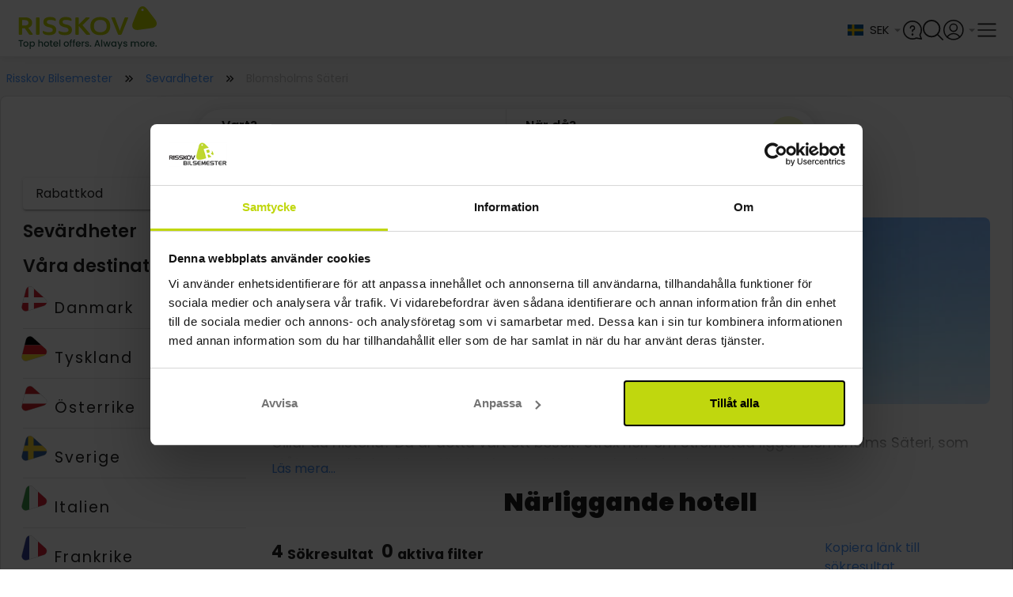

--- FILE ---
content_type: text/html; charset=utf-8
request_url: https://www.google.com/recaptcha/api2/anchor?ar=1&k=6Lc32FopAAAAAAG0SCVPbJARC3spVDzhld9qSIs5&co=aHR0cHM6Ly93d3cucmlzc2tvdi5zZTo0NDM.&hl=en&v=PoyoqOPhxBO7pBk68S4YbpHZ&size=invisible&anchor-ms=20000&execute-ms=30000&cb=65duwlnuxguw
body_size: 48948
content:
<!DOCTYPE HTML><html dir="ltr" lang="en"><head><meta http-equiv="Content-Type" content="text/html; charset=UTF-8">
<meta http-equiv="X-UA-Compatible" content="IE=edge">
<title>reCAPTCHA</title>
<style type="text/css">
/* cyrillic-ext */
@font-face {
  font-family: 'Roboto';
  font-style: normal;
  font-weight: 400;
  font-stretch: 100%;
  src: url(//fonts.gstatic.com/s/roboto/v48/KFO7CnqEu92Fr1ME7kSn66aGLdTylUAMa3GUBHMdazTgWw.woff2) format('woff2');
  unicode-range: U+0460-052F, U+1C80-1C8A, U+20B4, U+2DE0-2DFF, U+A640-A69F, U+FE2E-FE2F;
}
/* cyrillic */
@font-face {
  font-family: 'Roboto';
  font-style: normal;
  font-weight: 400;
  font-stretch: 100%;
  src: url(//fonts.gstatic.com/s/roboto/v48/KFO7CnqEu92Fr1ME7kSn66aGLdTylUAMa3iUBHMdazTgWw.woff2) format('woff2');
  unicode-range: U+0301, U+0400-045F, U+0490-0491, U+04B0-04B1, U+2116;
}
/* greek-ext */
@font-face {
  font-family: 'Roboto';
  font-style: normal;
  font-weight: 400;
  font-stretch: 100%;
  src: url(//fonts.gstatic.com/s/roboto/v48/KFO7CnqEu92Fr1ME7kSn66aGLdTylUAMa3CUBHMdazTgWw.woff2) format('woff2');
  unicode-range: U+1F00-1FFF;
}
/* greek */
@font-face {
  font-family: 'Roboto';
  font-style: normal;
  font-weight: 400;
  font-stretch: 100%;
  src: url(//fonts.gstatic.com/s/roboto/v48/KFO7CnqEu92Fr1ME7kSn66aGLdTylUAMa3-UBHMdazTgWw.woff2) format('woff2');
  unicode-range: U+0370-0377, U+037A-037F, U+0384-038A, U+038C, U+038E-03A1, U+03A3-03FF;
}
/* math */
@font-face {
  font-family: 'Roboto';
  font-style: normal;
  font-weight: 400;
  font-stretch: 100%;
  src: url(//fonts.gstatic.com/s/roboto/v48/KFO7CnqEu92Fr1ME7kSn66aGLdTylUAMawCUBHMdazTgWw.woff2) format('woff2');
  unicode-range: U+0302-0303, U+0305, U+0307-0308, U+0310, U+0312, U+0315, U+031A, U+0326-0327, U+032C, U+032F-0330, U+0332-0333, U+0338, U+033A, U+0346, U+034D, U+0391-03A1, U+03A3-03A9, U+03B1-03C9, U+03D1, U+03D5-03D6, U+03F0-03F1, U+03F4-03F5, U+2016-2017, U+2034-2038, U+203C, U+2040, U+2043, U+2047, U+2050, U+2057, U+205F, U+2070-2071, U+2074-208E, U+2090-209C, U+20D0-20DC, U+20E1, U+20E5-20EF, U+2100-2112, U+2114-2115, U+2117-2121, U+2123-214F, U+2190, U+2192, U+2194-21AE, U+21B0-21E5, U+21F1-21F2, U+21F4-2211, U+2213-2214, U+2216-22FF, U+2308-230B, U+2310, U+2319, U+231C-2321, U+2336-237A, U+237C, U+2395, U+239B-23B7, U+23D0, U+23DC-23E1, U+2474-2475, U+25AF, U+25B3, U+25B7, U+25BD, U+25C1, U+25CA, U+25CC, U+25FB, U+266D-266F, U+27C0-27FF, U+2900-2AFF, U+2B0E-2B11, U+2B30-2B4C, U+2BFE, U+3030, U+FF5B, U+FF5D, U+1D400-1D7FF, U+1EE00-1EEFF;
}
/* symbols */
@font-face {
  font-family: 'Roboto';
  font-style: normal;
  font-weight: 400;
  font-stretch: 100%;
  src: url(//fonts.gstatic.com/s/roboto/v48/KFO7CnqEu92Fr1ME7kSn66aGLdTylUAMaxKUBHMdazTgWw.woff2) format('woff2');
  unicode-range: U+0001-000C, U+000E-001F, U+007F-009F, U+20DD-20E0, U+20E2-20E4, U+2150-218F, U+2190, U+2192, U+2194-2199, U+21AF, U+21E6-21F0, U+21F3, U+2218-2219, U+2299, U+22C4-22C6, U+2300-243F, U+2440-244A, U+2460-24FF, U+25A0-27BF, U+2800-28FF, U+2921-2922, U+2981, U+29BF, U+29EB, U+2B00-2BFF, U+4DC0-4DFF, U+FFF9-FFFB, U+10140-1018E, U+10190-1019C, U+101A0, U+101D0-101FD, U+102E0-102FB, U+10E60-10E7E, U+1D2C0-1D2D3, U+1D2E0-1D37F, U+1F000-1F0FF, U+1F100-1F1AD, U+1F1E6-1F1FF, U+1F30D-1F30F, U+1F315, U+1F31C, U+1F31E, U+1F320-1F32C, U+1F336, U+1F378, U+1F37D, U+1F382, U+1F393-1F39F, U+1F3A7-1F3A8, U+1F3AC-1F3AF, U+1F3C2, U+1F3C4-1F3C6, U+1F3CA-1F3CE, U+1F3D4-1F3E0, U+1F3ED, U+1F3F1-1F3F3, U+1F3F5-1F3F7, U+1F408, U+1F415, U+1F41F, U+1F426, U+1F43F, U+1F441-1F442, U+1F444, U+1F446-1F449, U+1F44C-1F44E, U+1F453, U+1F46A, U+1F47D, U+1F4A3, U+1F4B0, U+1F4B3, U+1F4B9, U+1F4BB, U+1F4BF, U+1F4C8-1F4CB, U+1F4D6, U+1F4DA, U+1F4DF, U+1F4E3-1F4E6, U+1F4EA-1F4ED, U+1F4F7, U+1F4F9-1F4FB, U+1F4FD-1F4FE, U+1F503, U+1F507-1F50B, U+1F50D, U+1F512-1F513, U+1F53E-1F54A, U+1F54F-1F5FA, U+1F610, U+1F650-1F67F, U+1F687, U+1F68D, U+1F691, U+1F694, U+1F698, U+1F6AD, U+1F6B2, U+1F6B9-1F6BA, U+1F6BC, U+1F6C6-1F6CF, U+1F6D3-1F6D7, U+1F6E0-1F6EA, U+1F6F0-1F6F3, U+1F6F7-1F6FC, U+1F700-1F7FF, U+1F800-1F80B, U+1F810-1F847, U+1F850-1F859, U+1F860-1F887, U+1F890-1F8AD, U+1F8B0-1F8BB, U+1F8C0-1F8C1, U+1F900-1F90B, U+1F93B, U+1F946, U+1F984, U+1F996, U+1F9E9, U+1FA00-1FA6F, U+1FA70-1FA7C, U+1FA80-1FA89, U+1FA8F-1FAC6, U+1FACE-1FADC, U+1FADF-1FAE9, U+1FAF0-1FAF8, U+1FB00-1FBFF;
}
/* vietnamese */
@font-face {
  font-family: 'Roboto';
  font-style: normal;
  font-weight: 400;
  font-stretch: 100%;
  src: url(//fonts.gstatic.com/s/roboto/v48/KFO7CnqEu92Fr1ME7kSn66aGLdTylUAMa3OUBHMdazTgWw.woff2) format('woff2');
  unicode-range: U+0102-0103, U+0110-0111, U+0128-0129, U+0168-0169, U+01A0-01A1, U+01AF-01B0, U+0300-0301, U+0303-0304, U+0308-0309, U+0323, U+0329, U+1EA0-1EF9, U+20AB;
}
/* latin-ext */
@font-face {
  font-family: 'Roboto';
  font-style: normal;
  font-weight: 400;
  font-stretch: 100%;
  src: url(//fonts.gstatic.com/s/roboto/v48/KFO7CnqEu92Fr1ME7kSn66aGLdTylUAMa3KUBHMdazTgWw.woff2) format('woff2');
  unicode-range: U+0100-02BA, U+02BD-02C5, U+02C7-02CC, U+02CE-02D7, U+02DD-02FF, U+0304, U+0308, U+0329, U+1D00-1DBF, U+1E00-1E9F, U+1EF2-1EFF, U+2020, U+20A0-20AB, U+20AD-20C0, U+2113, U+2C60-2C7F, U+A720-A7FF;
}
/* latin */
@font-face {
  font-family: 'Roboto';
  font-style: normal;
  font-weight: 400;
  font-stretch: 100%;
  src: url(//fonts.gstatic.com/s/roboto/v48/KFO7CnqEu92Fr1ME7kSn66aGLdTylUAMa3yUBHMdazQ.woff2) format('woff2');
  unicode-range: U+0000-00FF, U+0131, U+0152-0153, U+02BB-02BC, U+02C6, U+02DA, U+02DC, U+0304, U+0308, U+0329, U+2000-206F, U+20AC, U+2122, U+2191, U+2193, U+2212, U+2215, U+FEFF, U+FFFD;
}
/* cyrillic-ext */
@font-face {
  font-family: 'Roboto';
  font-style: normal;
  font-weight: 500;
  font-stretch: 100%;
  src: url(//fonts.gstatic.com/s/roboto/v48/KFO7CnqEu92Fr1ME7kSn66aGLdTylUAMa3GUBHMdazTgWw.woff2) format('woff2');
  unicode-range: U+0460-052F, U+1C80-1C8A, U+20B4, U+2DE0-2DFF, U+A640-A69F, U+FE2E-FE2F;
}
/* cyrillic */
@font-face {
  font-family: 'Roboto';
  font-style: normal;
  font-weight: 500;
  font-stretch: 100%;
  src: url(//fonts.gstatic.com/s/roboto/v48/KFO7CnqEu92Fr1ME7kSn66aGLdTylUAMa3iUBHMdazTgWw.woff2) format('woff2');
  unicode-range: U+0301, U+0400-045F, U+0490-0491, U+04B0-04B1, U+2116;
}
/* greek-ext */
@font-face {
  font-family: 'Roboto';
  font-style: normal;
  font-weight: 500;
  font-stretch: 100%;
  src: url(//fonts.gstatic.com/s/roboto/v48/KFO7CnqEu92Fr1ME7kSn66aGLdTylUAMa3CUBHMdazTgWw.woff2) format('woff2');
  unicode-range: U+1F00-1FFF;
}
/* greek */
@font-face {
  font-family: 'Roboto';
  font-style: normal;
  font-weight: 500;
  font-stretch: 100%;
  src: url(//fonts.gstatic.com/s/roboto/v48/KFO7CnqEu92Fr1ME7kSn66aGLdTylUAMa3-UBHMdazTgWw.woff2) format('woff2');
  unicode-range: U+0370-0377, U+037A-037F, U+0384-038A, U+038C, U+038E-03A1, U+03A3-03FF;
}
/* math */
@font-face {
  font-family: 'Roboto';
  font-style: normal;
  font-weight: 500;
  font-stretch: 100%;
  src: url(//fonts.gstatic.com/s/roboto/v48/KFO7CnqEu92Fr1ME7kSn66aGLdTylUAMawCUBHMdazTgWw.woff2) format('woff2');
  unicode-range: U+0302-0303, U+0305, U+0307-0308, U+0310, U+0312, U+0315, U+031A, U+0326-0327, U+032C, U+032F-0330, U+0332-0333, U+0338, U+033A, U+0346, U+034D, U+0391-03A1, U+03A3-03A9, U+03B1-03C9, U+03D1, U+03D5-03D6, U+03F0-03F1, U+03F4-03F5, U+2016-2017, U+2034-2038, U+203C, U+2040, U+2043, U+2047, U+2050, U+2057, U+205F, U+2070-2071, U+2074-208E, U+2090-209C, U+20D0-20DC, U+20E1, U+20E5-20EF, U+2100-2112, U+2114-2115, U+2117-2121, U+2123-214F, U+2190, U+2192, U+2194-21AE, U+21B0-21E5, U+21F1-21F2, U+21F4-2211, U+2213-2214, U+2216-22FF, U+2308-230B, U+2310, U+2319, U+231C-2321, U+2336-237A, U+237C, U+2395, U+239B-23B7, U+23D0, U+23DC-23E1, U+2474-2475, U+25AF, U+25B3, U+25B7, U+25BD, U+25C1, U+25CA, U+25CC, U+25FB, U+266D-266F, U+27C0-27FF, U+2900-2AFF, U+2B0E-2B11, U+2B30-2B4C, U+2BFE, U+3030, U+FF5B, U+FF5D, U+1D400-1D7FF, U+1EE00-1EEFF;
}
/* symbols */
@font-face {
  font-family: 'Roboto';
  font-style: normal;
  font-weight: 500;
  font-stretch: 100%;
  src: url(//fonts.gstatic.com/s/roboto/v48/KFO7CnqEu92Fr1ME7kSn66aGLdTylUAMaxKUBHMdazTgWw.woff2) format('woff2');
  unicode-range: U+0001-000C, U+000E-001F, U+007F-009F, U+20DD-20E0, U+20E2-20E4, U+2150-218F, U+2190, U+2192, U+2194-2199, U+21AF, U+21E6-21F0, U+21F3, U+2218-2219, U+2299, U+22C4-22C6, U+2300-243F, U+2440-244A, U+2460-24FF, U+25A0-27BF, U+2800-28FF, U+2921-2922, U+2981, U+29BF, U+29EB, U+2B00-2BFF, U+4DC0-4DFF, U+FFF9-FFFB, U+10140-1018E, U+10190-1019C, U+101A0, U+101D0-101FD, U+102E0-102FB, U+10E60-10E7E, U+1D2C0-1D2D3, U+1D2E0-1D37F, U+1F000-1F0FF, U+1F100-1F1AD, U+1F1E6-1F1FF, U+1F30D-1F30F, U+1F315, U+1F31C, U+1F31E, U+1F320-1F32C, U+1F336, U+1F378, U+1F37D, U+1F382, U+1F393-1F39F, U+1F3A7-1F3A8, U+1F3AC-1F3AF, U+1F3C2, U+1F3C4-1F3C6, U+1F3CA-1F3CE, U+1F3D4-1F3E0, U+1F3ED, U+1F3F1-1F3F3, U+1F3F5-1F3F7, U+1F408, U+1F415, U+1F41F, U+1F426, U+1F43F, U+1F441-1F442, U+1F444, U+1F446-1F449, U+1F44C-1F44E, U+1F453, U+1F46A, U+1F47D, U+1F4A3, U+1F4B0, U+1F4B3, U+1F4B9, U+1F4BB, U+1F4BF, U+1F4C8-1F4CB, U+1F4D6, U+1F4DA, U+1F4DF, U+1F4E3-1F4E6, U+1F4EA-1F4ED, U+1F4F7, U+1F4F9-1F4FB, U+1F4FD-1F4FE, U+1F503, U+1F507-1F50B, U+1F50D, U+1F512-1F513, U+1F53E-1F54A, U+1F54F-1F5FA, U+1F610, U+1F650-1F67F, U+1F687, U+1F68D, U+1F691, U+1F694, U+1F698, U+1F6AD, U+1F6B2, U+1F6B9-1F6BA, U+1F6BC, U+1F6C6-1F6CF, U+1F6D3-1F6D7, U+1F6E0-1F6EA, U+1F6F0-1F6F3, U+1F6F7-1F6FC, U+1F700-1F7FF, U+1F800-1F80B, U+1F810-1F847, U+1F850-1F859, U+1F860-1F887, U+1F890-1F8AD, U+1F8B0-1F8BB, U+1F8C0-1F8C1, U+1F900-1F90B, U+1F93B, U+1F946, U+1F984, U+1F996, U+1F9E9, U+1FA00-1FA6F, U+1FA70-1FA7C, U+1FA80-1FA89, U+1FA8F-1FAC6, U+1FACE-1FADC, U+1FADF-1FAE9, U+1FAF0-1FAF8, U+1FB00-1FBFF;
}
/* vietnamese */
@font-face {
  font-family: 'Roboto';
  font-style: normal;
  font-weight: 500;
  font-stretch: 100%;
  src: url(//fonts.gstatic.com/s/roboto/v48/KFO7CnqEu92Fr1ME7kSn66aGLdTylUAMa3OUBHMdazTgWw.woff2) format('woff2');
  unicode-range: U+0102-0103, U+0110-0111, U+0128-0129, U+0168-0169, U+01A0-01A1, U+01AF-01B0, U+0300-0301, U+0303-0304, U+0308-0309, U+0323, U+0329, U+1EA0-1EF9, U+20AB;
}
/* latin-ext */
@font-face {
  font-family: 'Roboto';
  font-style: normal;
  font-weight: 500;
  font-stretch: 100%;
  src: url(//fonts.gstatic.com/s/roboto/v48/KFO7CnqEu92Fr1ME7kSn66aGLdTylUAMa3KUBHMdazTgWw.woff2) format('woff2');
  unicode-range: U+0100-02BA, U+02BD-02C5, U+02C7-02CC, U+02CE-02D7, U+02DD-02FF, U+0304, U+0308, U+0329, U+1D00-1DBF, U+1E00-1E9F, U+1EF2-1EFF, U+2020, U+20A0-20AB, U+20AD-20C0, U+2113, U+2C60-2C7F, U+A720-A7FF;
}
/* latin */
@font-face {
  font-family: 'Roboto';
  font-style: normal;
  font-weight: 500;
  font-stretch: 100%;
  src: url(//fonts.gstatic.com/s/roboto/v48/KFO7CnqEu92Fr1ME7kSn66aGLdTylUAMa3yUBHMdazQ.woff2) format('woff2');
  unicode-range: U+0000-00FF, U+0131, U+0152-0153, U+02BB-02BC, U+02C6, U+02DA, U+02DC, U+0304, U+0308, U+0329, U+2000-206F, U+20AC, U+2122, U+2191, U+2193, U+2212, U+2215, U+FEFF, U+FFFD;
}
/* cyrillic-ext */
@font-face {
  font-family: 'Roboto';
  font-style: normal;
  font-weight: 900;
  font-stretch: 100%;
  src: url(//fonts.gstatic.com/s/roboto/v48/KFO7CnqEu92Fr1ME7kSn66aGLdTylUAMa3GUBHMdazTgWw.woff2) format('woff2');
  unicode-range: U+0460-052F, U+1C80-1C8A, U+20B4, U+2DE0-2DFF, U+A640-A69F, U+FE2E-FE2F;
}
/* cyrillic */
@font-face {
  font-family: 'Roboto';
  font-style: normal;
  font-weight: 900;
  font-stretch: 100%;
  src: url(//fonts.gstatic.com/s/roboto/v48/KFO7CnqEu92Fr1ME7kSn66aGLdTylUAMa3iUBHMdazTgWw.woff2) format('woff2');
  unicode-range: U+0301, U+0400-045F, U+0490-0491, U+04B0-04B1, U+2116;
}
/* greek-ext */
@font-face {
  font-family: 'Roboto';
  font-style: normal;
  font-weight: 900;
  font-stretch: 100%;
  src: url(//fonts.gstatic.com/s/roboto/v48/KFO7CnqEu92Fr1ME7kSn66aGLdTylUAMa3CUBHMdazTgWw.woff2) format('woff2');
  unicode-range: U+1F00-1FFF;
}
/* greek */
@font-face {
  font-family: 'Roboto';
  font-style: normal;
  font-weight: 900;
  font-stretch: 100%;
  src: url(//fonts.gstatic.com/s/roboto/v48/KFO7CnqEu92Fr1ME7kSn66aGLdTylUAMa3-UBHMdazTgWw.woff2) format('woff2');
  unicode-range: U+0370-0377, U+037A-037F, U+0384-038A, U+038C, U+038E-03A1, U+03A3-03FF;
}
/* math */
@font-face {
  font-family: 'Roboto';
  font-style: normal;
  font-weight: 900;
  font-stretch: 100%;
  src: url(//fonts.gstatic.com/s/roboto/v48/KFO7CnqEu92Fr1ME7kSn66aGLdTylUAMawCUBHMdazTgWw.woff2) format('woff2');
  unicode-range: U+0302-0303, U+0305, U+0307-0308, U+0310, U+0312, U+0315, U+031A, U+0326-0327, U+032C, U+032F-0330, U+0332-0333, U+0338, U+033A, U+0346, U+034D, U+0391-03A1, U+03A3-03A9, U+03B1-03C9, U+03D1, U+03D5-03D6, U+03F0-03F1, U+03F4-03F5, U+2016-2017, U+2034-2038, U+203C, U+2040, U+2043, U+2047, U+2050, U+2057, U+205F, U+2070-2071, U+2074-208E, U+2090-209C, U+20D0-20DC, U+20E1, U+20E5-20EF, U+2100-2112, U+2114-2115, U+2117-2121, U+2123-214F, U+2190, U+2192, U+2194-21AE, U+21B0-21E5, U+21F1-21F2, U+21F4-2211, U+2213-2214, U+2216-22FF, U+2308-230B, U+2310, U+2319, U+231C-2321, U+2336-237A, U+237C, U+2395, U+239B-23B7, U+23D0, U+23DC-23E1, U+2474-2475, U+25AF, U+25B3, U+25B7, U+25BD, U+25C1, U+25CA, U+25CC, U+25FB, U+266D-266F, U+27C0-27FF, U+2900-2AFF, U+2B0E-2B11, U+2B30-2B4C, U+2BFE, U+3030, U+FF5B, U+FF5D, U+1D400-1D7FF, U+1EE00-1EEFF;
}
/* symbols */
@font-face {
  font-family: 'Roboto';
  font-style: normal;
  font-weight: 900;
  font-stretch: 100%;
  src: url(//fonts.gstatic.com/s/roboto/v48/KFO7CnqEu92Fr1ME7kSn66aGLdTylUAMaxKUBHMdazTgWw.woff2) format('woff2');
  unicode-range: U+0001-000C, U+000E-001F, U+007F-009F, U+20DD-20E0, U+20E2-20E4, U+2150-218F, U+2190, U+2192, U+2194-2199, U+21AF, U+21E6-21F0, U+21F3, U+2218-2219, U+2299, U+22C4-22C6, U+2300-243F, U+2440-244A, U+2460-24FF, U+25A0-27BF, U+2800-28FF, U+2921-2922, U+2981, U+29BF, U+29EB, U+2B00-2BFF, U+4DC0-4DFF, U+FFF9-FFFB, U+10140-1018E, U+10190-1019C, U+101A0, U+101D0-101FD, U+102E0-102FB, U+10E60-10E7E, U+1D2C0-1D2D3, U+1D2E0-1D37F, U+1F000-1F0FF, U+1F100-1F1AD, U+1F1E6-1F1FF, U+1F30D-1F30F, U+1F315, U+1F31C, U+1F31E, U+1F320-1F32C, U+1F336, U+1F378, U+1F37D, U+1F382, U+1F393-1F39F, U+1F3A7-1F3A8, U+1F3AC-1F3AF, U+1F3C2, U+1F3C4-1F3C6, U+1F3CA-1F3CE, U+1F3D4-1F3E0, U+1F3ED, U+1F3F1-1F3F3, U+1F3F5-1F3F7, U+1F408, U+1F415, U+1F41F, U+1F426, U+1F43F, U+1F441-1F442, U+1F444, U+1F446-1F449, U+1F44C-1F44E, U+1F453, U+1F46A, U+1F47D, U+1F4A3, U+1F4B0, U+1F4B3, U+1F4B9, U+1F4BB, U+1F4BF, U+1F4C8-1F4CB, U+1F4D6, U+1F4DA, U+1F4DF, U+1F4E3-1F4E6, U+1F4EA-1F4ED, U+1F4F7, U+1F4F9-1F4FB, U+1F4FD-1F4FE, U+1F503, U+1F507-1F50B, U+1F50D, U+1F512-1F513, U+1F53E-1F54A, U+1F54F-1F5FA, U+1F610, U+1F650-1F67F, U+1F687, U+1F68D, U+1F691, U+1F694, U+1F698, U+1F6AD, U+1F6B2, U+1F6B9-1F6BA, U+1F6BC, U+1F6C6-1F6CF, U+1F6D3-1F6D7, U+1F6E0-1F6EA, U+1F6F0-1F6F3, U+1F6F7-1F6FC, U+1F700-1F7FF, U+1F800-1F80B, U+1F810-1F847, U+1F850-1F859, U+1F860-1F887, U+1F890-1F8AD, U+1F8B0-1F8BB, U+1F8C0-1F8C1, U+1F900-1F90B, U+1F93B, U+1F946, U+1F984, U+1F996, U+1F9E9, U+1FA00-1FA6F, U+1FA70-1FA7C, U+1FA80-1FA89, U+1FA8F-1FAC6, U+1FACE-1FADC, U+1FADF-1FAE9, U+1FAF0-1FAF8, U+1FB00-1FBFF;
}
/* vietnamese */
@font-face {
  font-family: 'Roboto';
  font-style: normal;
  font-weight: 900;
  font-stretch: 100%;
  src: url(//fonts.gstatic.com/s/roboto/v48/KFO7CnqEu92Fr1ME7kSn66aGLdTylUAMa3OUBHMdazTgWw.woff2) format('woff2');
  unicode-range: U+0102-0103, U+0110-0111, U+0128-0129, U+0168-0169, U+01A0-01A1, U+01AF-01B0, U+0300-0301, U+0303-0304, U+0308-0309, U+0323, U+0329, U+1EA0-1EF9, U+20AB;
}
/* latin-ext */
@font-face {
  font-family: 'Roboto';
  font-style: normal;
  font-weight: 900;
  font-stretch: 100%;
  src: url(//fonts.gstatic.com/s/roboto/v48/KFO7CnqEu92Fr1ME7kSn66aGLdTylUAMa3KUBHMdazTgWw.woff2) format('woff2');
  unicode-range: U+0100-02BA, U+02BD-02C5, U+02C7-02CC, U+02CE-02D7, U+02DD-02FF, U+0304, U+0308, U+0329, U+1D00-1DBF, U+1E00-1E9F, U+1EF2-1EFF, U+2020, U+20A0-20AB, U+20AD-20C0, U+2113, U+2C60-2C7F, U+A720-A7FF;
}
/* latin */
@font-face {
  font-family: 'Roboto';
  font-style: normal;
  font-weight: 900;
  font-stretch: 100%;
  src: url(//fonts.gstatic.com/s/roboto/v48/KFO7CnqEu92Fr1ME7kSn66aGLdTylUAMa3yUBHMdazQ.woff2) format('woff2');
  unicode-range: U+0000-00FF, U+0131, U+0152-0153, U+02BB-02BC, U+02C6, U+02DA, U+02DC, U+0304, U+0308, U+0329, U+2000-206F, U+20AC, U+2122, U+2191, U+2193, U+2212, U+2215, U+FEFF, U+FFFD;
}

</style>
<link rel="stylesheet" type="text/css" href="https://www.gstatic.com/recaptcha/releases/PoyoqOPhxBO7pBk68S4YbpHZ/styles__ltr.css">
<script nonce="7FL-J2NErHqoTKoRlFSVAw" type="text/javascript">window['__recaptcha_api'] = 'https://www.google.com/recaptcha/api2/';</script>
<script type="text/javascript" src="https://www.gstatic.com/recaptcha/releases/PoyoqOPhxBO7pBk68S4YbpHZ/recaptcha__en.js" nonce="7FL-J2NErHqoTKoRlFSVAw">
      
    </script></head>
<body><div id="rc-anchor-alert" class="rc-anchor-alert"></div>
<input type="hidden" id="recaptcha-token" value="[base64]">
<script type="text/javascript" nonce="7FL-J2NErHqoTKoRlFSVAw">
      recaptcha.anchor.Main.init("[\x22ainput\x22,[\x22bgdata\x22,\x22\x22,\[base64]/[base64]/bmV3IFpbdF0obVswXSk6Sz09Mj9uZXcgWlt0XShtWzBdLG1bMV0pOks9PTM/bmV3IFpbdF0obVswXSxtWzFdLG1bMl0pOks9PTQ/[base64]/[base64]/[base64]/[base64]/[base64]/[base64]/[base64]/[base64]/[base64]/[base64]/[base64]/[base64]/[base64]/[base64]\\u003d\\u003d\x22,\[base64]\\u003d\\u003d\x22,\x22w4/ChhXDuFIXMsO/wrFfVsO/w7rDtMKpwqtbK30DwrfCrsOWbit2VjHCtAQfY8O7W8KcKVBTw7rDsz7DqcK4fcOMSsKnNcOwYMKMJ8OOwpdJwpxdIADDgDYZKGnDqSvDvgEtwqUuAQh9RTUiNRfCvsKeasOPCsK7w5zDoS/ChzbDrMOKwr7DvWxEw6jCu8O7w4QwJMKeZsOGwo/CoDzCpTTDhD81ZMK1YHPDjQ5/PMKiw6kSw75IecK6UCIgw5rCvAF1bzwNw4PDhsK6NS/[base64]/[base64]/Du8OMw5PCsxbCpMO0QWjDsWDCiy/CqxpRPsKJacKSSsKUXMKqw6J0QsK6X1Fuwol4I8KOw5LDsAkMJ0theWM8w5TDsMKXw6wueMOkFA8aTgxgcsKNM0tSDD9dBQVrwpQ+cMOnw7cgwp3Cn8ONwqxbXz5FH8K0w5h1wqzDn8O2TcOEQ8Olw5/Ch8K3P1gzwrPCp8KCGsKgd8KqwoDCmMOaw4pgY2swU8OyRRt6P0Qjw5nCoMKreG1pVnNCMcK9wpxtw6l8w5YJwrY/w6PCilAqBcOvw44dVMOawr/DmAI5w7/Dl3jCu8Kcd0rCj8OAVTgVw65uw51ww4paV8KUf8OnK2fChcO5H8K2dTIVaMORwrY5w49LL8OsWVApwpXCr1YyCcKLPEvDmm7DoMKdw7nCtGldbMKgNcK9KCnDl8OSPQHClcObX03Cj8KNSVrDssKcKyXChhfDlybCtwvDnUTDrCEhwrbCssO/RcKfw4AjwoRZwojCvMKBLVFJISBjwoPDhMKjw6wcwobCskjCgBEWKFrCisKQZADDt8KjFlzDu8Kge0vDkQXDjsOWBRjClxnDpMKFwodufMOwPE9pw4VnwovCjcKOw6Z2Cw42w6HDrsKgGcOVwprDtcOcw7t3wpAFLRRhCB/DjsKXT3jDj8OnwrLCmGrCmynCuMKiEsK7w5FWwqPCuWh7BjwWw7zCoSPDmMKkw5vCjHQCwrwkwqZvRMOXwqXDjcO0CMK7wr5Qw5JEw7Unf2VCAQPCtFjDt1nDqcKkNcKHKy4mw5ZvGsODfxNrwr/DrsKVa2/CtsKSL1VzfsKqfcOgGGTDgEFLw6NBPE7DuTIUSGTChcKOPsOww67DuWUIw7UMw6Miwr3Cth9bwq/DvsOJw5VTwqXCtMK9w58bcsOyw5jDhgMySsKHGMOZLDgXw5lycDPDmsKieMKgwqMjXcK7bU/DkWLCgMKQwrTCtcKgwpJkJMKJf8KBwrPDr8KDw4pnwoPDkCDCncKUwpcyYA5lBz0KwqTCgMKBTsOuf8K/[base64]/TGvDkcKMa8OoDMOBZCZxacONCMOBekRuGDzDqsOWwot9QMOMdmEgJFpDwrPChsOFbEnDpXjDnR/DlznCssKDwokpM8O2wp/CihbCjsOsTirCp1AaYR1OSsKBU8K/XhnDiChbwqknCCTDhsOvw5TCg8O6Lg8Yw4LDqkNXfgzCp8K9wpDCkMOKw5rDpMK6w77DhsOjwoBTaGTCsMKnNF0MPcOmwooiw5XDhsOdw4bDuBXDqMO9worDpcOfwpwDZMKIBHHDi8KhecOyHsKFw77DpElQwpdbw4AxEsKKVDPDscKawr/Cm0PDicKOw43CvMOyFhZ1w4DCpsOLwr3DvHhXw4RYacOMw44XIsKRwqpXwr1Vc2BCcXDDqT1/SktNwqdCwojDvMKywqHDnRZpwrdVwrgPEnMyw53DqMO8BsKMccK4KsKdaEBFwq9gwo/Cg3vCiH/DrjYQBMOEw7xrWMKewrNswp/[base64]/[base64]/DjAh6UUrDpgnCnHxXcnddwoPDiH7CmsOkCRfCmsKiRsK1dMKsK0PChMKlwrTDm8KDIRzDk07DnGEow4PCi8OJw7LCtsK4wopeaCrCncOhwpJdN8Ogw6HDrknDisK/wofDg2IuVsObwoMlUsKVwp7CoCdHPH/DrlE9w7nDnsKyw78BQhDCkw5hw6DCi3ICLlvDuGBxQ8OHwo9eJ8OlQypbw5XClcK0w5/Do8Olwr3DgXXDj8OTwpTCvVfClcOdw6nCgcO/w4lyDB/DpMOWw6PDrcOpfxMcLX/[base64]/DkcO4RiXCkzHDqVTCo8KjTi0bw4HCtsO2eTvDmcKNYsKSw6YVcMO7wr09Q1lTeAoewqXCj8OoccKFw6TDjsOwXcKZw7NWC8OqEmrCgTnDs3fCrMKfwpLCiiAKwotJO8K3HcKPCMKQMsO9fQzCnMOOwpRncRvDl1o/w5bCqHUgwqpreSRXwrQBw7N+w5zCpsKFWsKSXhYZw5RnS8KiwrrClsK8Nz3CmD4jw543wpzDt8OJES/CksOuLAXDtsOzwoTDs8Orw5zCj8OeVMKRKgTDl8KxVMOgwpYGRkLDj8OQwql9WsKZw5/ChjoVV8K9ScKuw6bDscOJPx7DsMKEDMKmwrLDoFXCmkTDk8OqD10Dw77DpcO5Xg8tw6BQwqkmMMOFwppJK8KvwqvDrSzDmy8zBcKmw4zCgCVFw4/[base64]/DrsOWKcKNw6LDvsKOw6gEw4cjw4U3w4AhwpHDn0tuw4vDncOHQUlQw4oXwqt7w5EZw6kECcKGwoDCoDpyM8KjAsO1w6PDo8KUPw3CjXfCrcOEH8KdUl/CosOrwpjDrMKDc1bDlRxIw6VowpDCk1sJwoEqeC7DiMKdLMO+wobCsRYGwooBHRbCpinDqw0kMMOUKB/Dnh/DqlXDsMKxV8O7LEbDlsOaWRk0d8KVW3HCq8KKZsO1csOGwo1pd0fDoMOcHMORVcOnwoLDj8KgwqDDl1bCn0M7PMK3bXjDncKHwqwRwq3DscKewqfCsgUJw584worCiV/DowNuHCRKMMKNw47Dh8O+WsKWXsOKWcOwSSNBRixoGcOuwpxqQAXDisKuwr3CmEIlw7bCt2FINcKCbwfDv8Klw6fDuMOMVi1jPMOKXWbCrhEXw4/CmMOJCcO0w4/DiS/DoRfDvUvDiQLCncOQw5bDl8KCw4QJwo7DiGPDicKVZC5Hw70cwq3DrMO2wr/CocO/woVqwrfDl8K6NWLCoXzCrX9TPcORRsO2NWZAMzjDiXVlw6NrwrfDhlcAwq0Lw45AOhbCrcK3w5rDncKTEcOmN8KJeATDkA3Cq3fDvcOSD2bDgMOFCTkmw4bCtkjCs8O2wpvCnRfCnwESwpVeDsOuf0oZwqo2Oj7ChsK8wrx4w6gQIR/DswF1wopwwpjDs2PDm8Klw51fDS3DqiTCgcKfF8K9wqVMwro+JcOiwqbDmFDCtEHDnMOWY8KdU2TDhEQNGsOoZBUgw7jDqcO3DSHCrsKJw5V+H3DDicOuwqPDp8Oqw6t6JHrCqRLCvsKTNBJ0NcO4R8K8w43Cq8K2OmwiwoJYw5/[base64]/CkD/DqDBHw6p3w67CtsO9c8KyAxwpw6bCsMOOPlx6wrkUw7F0ZgnDssObw50SH8O3wp3CkRJ1H8O+wp/[base64]/[base64]/DkhPDiMKzwrDDrybCq8OuHRrCksKSN8KBFsKHwqbCqFfCmsKTwoXDrCPDlcO0wprCqsKCw5kQw4YXa8KueTfCu8OGwoXCk3HDo8OMw6XCo3pAFMOmwq/Dow3CpiPCksO2MFrCuSzCkMOWHmDCm1sofsKWwpXDnlQxa1DCqsKEw6EmW1ktwoLDhhnDjkkrAkZww7LCpxpjbW5fFAnCnkFBw6zCv1DCuRDDsMK/wprDoi09wqBgScOuw4LDl8K0wpTDkGM0wqp8w7/CgMKPBmEFwoTDkMOCwoPCnSfCg8OaJhxbwqJ/[base64]/S1IueTYKw5HDjyomDcKDRH/DosOqaH7DgQ3CmsOOw7wxw5vDlMOlwrYyKcKKw78Bwr3CuGHCjcOUwooVbMOkYxjDtcKRRBgXwrRLXl3DvsKVw6rDosO3wpYBeMKAFzxvw4EhwrVmw7bDt30ZEcOgw5HDtMONw43Ct8Kywr/Diy8cwrjCjcO1w7hWOMK8wpdZw6vDqnfCt8K2wpbCpFUaw51kwq3CnCDCt8KSwqZLXsOSwo7DtsO/V1vCi08awpXDp1wZWsKdwp8YHRrDgcKxCT3CrMOSfcK/L8OkJMKOJm/CscONwrjCtMKrw7TCqQxjw6Bqw71LwocJYcKqwqRtAl3ClsO9Sn3CvTsDOwwYYiDDo8KEw6rDpsOlwpPCjA3DnVFFHinCoERyEsKfwp/DvMKewqDDucOeWsKtXSDCgsOhw4wiwpVsHsO/CcOeC8KPw6R2Xy8XYMOfBsKzwpjCsE0VLVDDq8KePAo3BMOzRcKFUwFfN8Khwrh3w6FODG/Co3AxwprDsTVcXjZHw4/DusKbwogGKH3DuMOdw7YnDRJXw6FVw65PBcOMWijCtcKKwqDCt198EcOEwpZ7w5I/J8OMfMO6wrE7IE4zRsKkwoXCtzPCsik4wo10w63CqMKGwqs6RVHCm2Bzw4kMwoHDssK+Pnsxwq7CukAaCF4Zw77DgsKOT8Omw4vCp8OIw6vDrMKEwoojw4Z3bAskTcOewpzCogA/w4XCt8OXRcK7wpnDp8KSwpLCtsOtwrLDqcKlwpXCuRjDizPCpsKcwpskZcOwwpgLEXXDjxQhaQnDpsOvSMKSDsOnw73DlBR+IcKiJzLDl8K0WsOXwq9twogiwqpjYMK+wqBTa8OtDjINwpFWw77CuR3DtUIsAVnClWjDi2kQw7Mvwq3DlFo2w7/CmMO7wp0DVHzCu2vCsMOddn7CicO6w7VOGcO4wrTDuGUzw60awpXCjcOrw6hdw5BtHkfDiD0jw4NcwrPDlcOVNHzCh2tGHXrCo8OjwrUHw5XCs1/[base64]/w6lAw6t7ZhHDhmfDoMOSwpDDhsKWw5ctw5bClxjCv1FzwqbCgcK1Uxx7w5I8wrXDj0olZcOYbsOaT8OrYMO/wqTDklDDrMOvw5rDnXUJK8KDFcO7M0HDvytXXcK0eMK8wr3DjlAgegLDi8K/wovDvMKswowyYwfDoi3Cq1gLAVg4woB0K8Oiw5jDiMKdwp7CgMOiw6TCqMKTGcK7w4AyEMKPDBYwSWrCvcOhw4s/wqIKwpVyeMO+wrTCjBd4wqB5R0t6wp53wpV2M8KWaMOvw6PChcO6w71Vw5zCisOZwpzDi8O0SxrDlwXDnjAzYzd7WFzCn8OLWsKeJsKVLsOHMMOsO8O8AMObw6vDtxgBRsKZbEkhwqfCnUTCqcOzwp/DoSbDqSUPw7oTwrTDpX88wpbCnsKDwpfDsjzDvWjDmWHCgE8DwqzChU4caMOxBm7Cl8OPPMK3wqzCrjA4BsKAPEzDuH/[base64]/[base64]/CsRvDvVvDmwVzEcOjwoNdw57DlHDCpcKUwr3DrcKSRGjCmMKZwpsMwrnCicKHwrkEKMKefMO8w73CmsOawr4+w5NbLMOowpDCnMO3X8KCw6liTcOjwq9/GiPDozfCtMOSasKmNcOJwr7DtkMlesOUDMKuwqdLwoNMw7cVwoBpMsOnIV/ChGE8w7IwLCZMVRrCosKkwrQoZ8OAw6bDr8Oyw4tAWjtrL8Oiw6JAw7pVPDcDfkXCv8KkKmzDtsOGwoQeBBTDisK0wovChFDDiSHDr8KiRkHDgCg6DRnDgMOVwoLClcKvW8OHM2Fqw78Ew5DCjMO0w4/DjzcDWV5mRT11w4FVwqYiw5JbBcK7w5V/wqQQw4PDhMO/GMOFM3VJHjjDusKjwpRJFsKNw781XMOwwq5VIsObF8OZTMO3G8KcwoXDjzjDhMKAWWUsRMONw4EjwrLCsk4oWsKIwrRIPhPCmRR9PhpLYj7DiMOhwrjCi3/Co8Kiw4Ifw51Ywq8tC8O/wrAlwoc7wrnDlDp2CMKlw6k8w7MswrjCgGQeF1TCnsOcWXAVw7/CiMOwwqHCmm3DhcK2MEYtZldowoAMwpjDqj3Cul1CwpJHeXLCv8KSScO0X8O7wqLDj8K1wq7CmCXDsHoZwr3DosKqwqNEPMK7a1DDtsOib0LDlS1KwrB2w6AqIS/CuG1Yw6jCsMOpwropwrt8wq3CtW5HfMK+wrAKwr5YwqUed3bCilnCqQpDw7rDm8Kvw6TCpF8HwpxoFjTDhQ3ClcKzcsO0wrjDuTHCvsK3wpAswrwxwpNvFQ/[base64]/CrU7CicKUwrrDiXvDl2vDl8Ozw5/DmMKEL8OYCcKdw4F8I8OWwqUvw7XDq8KSRsOMwprDrnN0woTDjQsXw5tbwqnCijADwq3DsMOzw5pLN8K6X8KlQS7CjQVVEU4uHMORV8Kuw7YjD3HDiB7CsSXDu8OpwpDCiBgawqTDmXbCtjfClMK9HcOHQsK2w7LDncOMV8KOw6jCu8KJDsKaw4ZnwrY/AMKwKMKhVMOvwogEYV7CrcObw5/[base64]/CpcORw4AOwq/CkFtRfcOkZsKjdWJywqIow53Dl8OeLsOpwpdPw5EGZsKOw54GR0hpPsKFNsKXw67Ds8OKdsOYWz/[base64]/Cgkg5RBIJw47Du8O4N8KabkpuJsOlw7Zbw6rCsMOMw7DDucKowpvDjsKUMELCnX4pwrFuw4rDncObZj3CuX5XwoAhwpnDocOsw6jDngAfwrbDkiUjwqwtVXDCkcKRw6/CocO8Cx9rbG9RwoLChcO9JH7DrhxPw4rClXNkwoXCrsOgembCpQXDqFfCgj/[base64]/CisOEd8KLMFUUwpTCjMONwosrDyVJwqjCon3Cr8O7csO6w7YTGwrDl2HChz1Jw51/[base64]/[base64]/Dv8Ofw5zCl0kLe8O4wp/CgcOGPijDl8K6w45ewoDDmMO6T8KRw5jCk8OwwqPDvcOrwoPCvsOjVcKPw6rDn0g7NEfCt8OkwpfDvMObVgh/[base64]/Dj3DCo8KLwoPCqMKCw67DonVww7/Duklbw40TeH9DQMKrScKKAsKtwqvCrsKpwrPCpcOVA0wcw5hYL8OJwo3CpGsbacOGH8OfQMO+wrLCqsK0w7TDvElpT8K+H8KvWH0Ew7rDvMK1DcO3O8KBSVtBw6jCpCpxeRMwwqnCgQnDiMK3w5LDuW3Co8OQAQLCucK+MMKfwrTCkHBrT8KpcsOBJcKmHMObwqXChn/CmcKdZXUlwpJWKMOoPUgbOsKTLMOGw6nDoMKjwpXCnsO5KcK/XhYDw4vCjMKKwqpxwprDvUzCh8OZwoLCtX3Chg/DtH4Bw5PClRpXw7fCrxjDm0tpwoPCoGrChsO4cVrCpcObwoRracKVEmA5PsOEw6B/w73DscKww6DCoU0PV8OUw5vDgcOHwqZTw6INUcK7bnjDpm/DksKCwpbChMK4wrgGwpHDiErCkxnCoMKbw5hdZGEaKwbCgFLCmF7Cp8Kdw4bDgMOULcOtdcOxwr1WD8KbwqJuw6dcwpRrwpZkDcO9w6HCkBHCisKJSU8jIsK/woDCp3Bjwo1uFsKoNsORJzrCgHtUHlbChTF9w64SfsO0L8KPw6TDu1nCmSXDtMKJXMOZwonCvUrChlzDs03CihJmHcKbwofCoDEdw7tvw6TCn0V8UngcNigtwqXCpBfDq8OZXhDCmsOMaAdlw7gFwpdswqdUw6PDonYpw4HCmRnCgcOPeWfClDxOwq/CtAB8IHTChGZyTMKTWFXCniBwworDlcKqwodAUlnClXg9FsKILsOcwobDsDHCoEPDtcOmQMKzwpPDh8OhwqVvKALDtcKlZ8Kaw6pcD8O+w7Q4wpLCq8KgPcKNw7k5w6snT8Oaa1LCj8OKwoFBw7DCpMKow5HDv8ObFxfDrsKMJA/Cq2bDtGrClsK9wqgfbMOTfl5tE1N4FUcfw7fCnwlbw7fDqGLCtMOkw5okwo7CvmsRISfDtUA9SGXDrRoOw7kBLAjCvcOiwpXCtANWw7dVw4/DmsKEwqbCsnHCtsKUwp0CwrjCvcOGZcKfIi4Nw4I6CMK9ZsOKfAtoS8KXwpPCgyzDgg10w5lqLMKLw47DpMO6w6ZlaMOBw4rCiWLCni9JZ2dEw6dDAj7CjMKdw7UTKwx3I0M9wpUXw70GHMOyPgdbwqQYw6ZsXTzCvMO8wp8xw7/DgFxUT8OUf2FDf8O8w4nDjsOfP8K1K8OWbcKGwqI+PXd4woxmPU3CmATCm8KVw5Y5wpEewr49ZXLCjMKlfQAtwrzDosKwwr95wr/[base64]/wqgrSxbDjsKBwrcfXhzDvMOxKcKUY8OUw5syw4kzdxDDnMOFP8OvOcOxC0DDtU8Yw6HCt8OGMxrCrlzCoAJpw4zChAgxKsK9P8O4wp7CukErwo/Dr3DDsXrCiX7DtljCkSXDm8K7wrsgdcKsJV7DmDTCj8OhZMO1cFnDoljCjmXDsgjCosOCPi9JwrJGw63DgcKPw7fDjUXCjcOhw43Cr8OYYCPCszTCvMOmBsKhLMOHZsKRI8Kvw4bDv8KCwo9/ZFbDribCocOFb8OWwqfCv8OUGFAmecOAw5deVSlewoE0XwrDm8O9M8OIw5o2LsKywr8gw4vCjcOJw6rDr8OIw6PCvsKwZ2rCnQ0Zwp7DgifCv1XCuMKcNsKTw4Z8ecO1wpNfXsKbw7pscX9Kw7QWwrXCksK+w4fCqMOrajw/DsOSwqPCoG/[base64]/Cu8K0X8KrPsKwwqTCpsO8wqtvG8OOEcKEEURgVcKpdsK0GcK8w6g5DcORw7HDv8K/WEbDiEXDlsKRScKrwrYiwrXDpsOgwr/DvsOpNV7CucOgR13Ch8KYw47Ch8OHZnTDosKFScKPwo0twpzCv8K2YAvChkQlQcKVwp7DvQrDplBIYHfDjcOJTyDCvifCksKtLXQPSW/CphfCk8K4VS7Dm2/DqcOIZsOTw70uw5bDhsKPwpZ6w7vCslNhw73DpxrCsRnDu8ONw4oFbSHCgcKbw53CmjjDr8KhKMOGwpYWB8ONGWnCusOUwpPDqUrDhkVkwpdAHHElTGQPwr4wwq3Cm2JSEsKZw5Ugf8Kmw5/CpcO1wqXDkBlNwqgxw4Apw7NgZCTDlycyA8Kww5bDpAXDhD1BFE3ChcOXM8OFw4nDpXnCqU9gw6k/[base64]/[base64]/DhMOCwrzDvQMiaBbCvcKaS8OFwphde2Q6w7BNCELDs8OGw6vDvcOJNF/[base64]/CnzA8VAg/w7x3MMK7woPCu8O/[base64]/[base64]/w4nDsHrDm29Aw75SwqtmTcK+wqvChcOuFhB3OGHDs3JZw6rDjMO5w7wncCbDgxMAw6JybcOZwrbComkmwrh4ccOcwrImw4cyUwsSwpFXFURcMwzCosOTw7IPw5PCjmpsLMK0R8K5w6RTIg7Dnggow4p2R8OHw6t/Im3DsMOGwrcmRVAPwpXCk0YUGn0EwpxZc8Kic8OwFmB9ZMOrIGbDrGrCoSUEOwpXf8OPw7LCjW9Vw6MAJlUtwoVTPEbCvCfCssOiSGNwRsOOXsOBwqYawoLCpcKoXEBMw53CphZ+w54mLsOlKwocOFU/T8K2wpjDncO9wpXDicOXwpZXw4dXaD3Cp8KEdxXDjAAFwr84QMKPwrjDjMK2w6LCk8Kvw70kwotcw6zDgsOKAcKawrTDjUpMambCocOQw6p/woohw4s6w6zCvRU2HQNhDR9oSMOSUsOAd8KNwpvCqcKWaMOAwohRwot5w6gpNhzDqAkfVCfDkznCm8K2w5LCgFtIWsOEw4fClMKzacOyw6fChhFiwrrCrzMfw55FJsK6T2rCp31EaMKkI8K/KMKbw58TwpspXsOiw53CssOwDHbDlcKSw4XCiMKmwqRSwrE+CkoVw7/[base64]/[base64]/DuMONw7IuwpzCmsKQcMOmw7ZXw4YFCcOGYxbCiUvCu0YUw4jCnsKWTwDCj2tKNkbCkcOJasORwpIHwrHDqsOZDBJ8G8OYAGtkbcOydWHDnGZDw7rCrXMzwq7DiSbDtW5GwqI/w7fCpsOhw5LCrVACMcOEAsKdc3wGRwXDpk3CjMKTwoTCpxFzw7rCkMK6C8KOasKUQ8K2w6rCh0bDl8KZw6RJw6E0wqTDtD3CiAUaLcOww5HCj8KAwqQ/RMOdw7vClcOiJEjCsxvDn3/DukkwK3nDq8Olw5JOZmrCnGZpcHYcwqFQw6vCpzZ9R8Ozw4JZJ8KeegRww7YcMsOKw6siwpN+Bkh4UsOswolJWVDDlMK5V8Knw50DWMOTwpUMLWLCkk7DjCrCrybCgGJEwrZyHcObwpMrwp8gaEvDjcOSCMKXwrzDvFXDkglWw6/DqyrDkA7CuMOnw4bCtCgOUVjDm8OpwoVQwrt9VcKcHw7ClsKSwq7DsjMnHWvDucOCw6pvNGXCr8OCwoliw7HCoMOyVHldZ8Khw4hXwpzDk8OjAMKow57CuMKJw6JtcFtUwrrCvynCvMKYwoDCvcKHOcOKwqfCkhl0w5LCg1kQwr/CsUw0wrMtwpnDn2MYwqIjw6vCosOoVxvDlW7CrS/[base64]/[base64]/CtnDDinPDnC3Do8KhfybCrSsaIkE1w4Q9w5LDh8ODexZUw64oakoGRE8dNX/DosK4wpvCpk/Dj2UWNhNqwqvDsEnDnAzCmsKbIlnDrsO1RhjCosK/[base64]/DrjZlw6FiLnLDpMKFwp3CkXAaIMOJHcKwAgInA3jDssOGwr7DhcKsw69ewovDi8KJExo2w7/[base64]/[base64]/Ct8O9AsKTwroPw7PCqMKXcsOxNsKpw73CnyXDl8OUe8Khw7J6w44QO8Ovw4E4w6cxwr/Dt1TDkWvDshpQScKgS8K3FcKuw7ETazYLO8KUUSnDswJAHMOlwplTB007wpzDhlXDmcKtGcOew5rDo1nDp8Ouw4rDiXoPw5rDkWjDtsKnwq1QasKZacO1wrHCtTtSL8Obw4sDIsOjwp9AwqNqB0hWwq7DkcODwrEwDsOQw5zCt3d3QcK2wrYcCcOrwq53XMO/wobCrkbCpcOTUMO9KlnDuRwTw7LDpmPDtXkIw4FAWy9iXBJrw7V5Sx5ww6bDowxRMcOCYcKcLQV3FCPDssKSwohnwp3Ds0Yuwr3CtA5GCsORasKmakzClFHDusKaM8Kuwp/DmMO1MsKOS8K3LDsiw6JXwqPCrwpvbMOjw7UPw5/DgcK0AnPDl8Ogw68iCXrCuHxfwoLDvg7DssOiLMKkbMOjVcKeAiPDmBw5SMKPe8OIwr/[base64]/CvMKRw5sSw44VwqvDl2VJw5FCOFohwoHCvl8LfH8Vw73CgE9TT2HDhcOUcULDrMOywoY7w5VrWsKmdBdmPcO4HUUgwrJ4w6dxw4XDh8OEwrQVGx0CwqFePcOnwqXCvF49TxJlwrcmJ3/Dq8K2wp1sw7cHwq3Di8KhwqUUwpdDwqrDs8KLw77CnGfDlsKJUX5FLlxxwohwwqZKQ8OJw77Dsl5fMBrDtcOWwqF9wpNzd8K2wrQwZC/Cm14KwpsHw43DgQnDq3gEw4vDo1/CpRPCn8KEw7QAPycSw5NiasKrQcK3wrDCqEjCsErCoznDrcOsw5HDjMKUZMKzDMOPw7xiwrE3D2RrP8OfDcO/wqkdPXo6NnE5YsO2EChDezTDtcK1w5k+w40MJhfDgsOgJ8OpDsKmwrnDrcKNFXdjw5DDqFQLwo9JJcK+fMKWw53Cjl3CucOHZ8KEwpAZEAnDksKbw5Vpw6RHw5PCssOxEMKsdjEMSsKFwrjDp8O7wopHKcOfw6nCksKBfHJ/N8Kuw5ETwpEzScOawokbw6U4AsOvw4Mbw5BDHcOqw7wqwobDoXPDq3LDoMO0w7QRwpvCjATDhHtYd8KYw4kxwqvCnsK8w7fCg0PDscOSw4RRbkrCm8OPw4rDnErDi8Ocw7DDjTHDkMOtcsKiem9rGlzDjRPCkcKwXcK6F8KHS05yFQZlw7UQw6fDtcK3McOrLcKlw6Z/VClZwpN0dT7DkwxoalrCsCjCi8KiwqjDuMO1w4B2KUjDkMK+w7TDnmkvwokHEMKmw5vCjxvCrC0KZMKAw7QxYVEqP8KrH8OfOm3DgS/Cj0Vnw47CiCNNwpTCiBAuw77DhAwXCxgsPyLCjMKdUSx2cMKoUwQbwoNrLjMFY1N/GUo4w63Dq8K4wofDpVLDggVxwqBhw5jCuH3CvMOGw6ADCSAIBMOuw7/DgFljw7rDqMKAZlbDlMOiKcKIwq0DwqbDo38bdDQxLW7Cl0ZyFsO4wqUcw4VuwqppwqzCisOlw4goVlUxJsKgw48SSMKMZcOnKCnDpWMow7fCgnHDqMKeeEnDucOJwq7CqGY/wrTDg8KzasO/woXDmmQbNi3CksKSwrXCh8K0ZTEMX0kEfcOww6vCn8KMw5LDgGTDngTCmcKDw4PDqAtvXcKIOMOwfg4MCMO/woQUwqQ5dCjDocOwQBt+CsKow6PCrDpEwqpbNEUuZX/Cj3vCqMKHw47DscOmMAnDiMOuw6LDvMKodgNGM1vCm8O7dn/CjlQfwp9zw5ZfRizDg8Kdw7NcBTB+HsO4woMbMMKwwp1/[base64]/DsyfCuw7DssKmfsOFwpzCrMO5OCEZATvCnx4UK2B9LsK8w6szwq5mS0UmFMO0w5EQecO1wppnY8O5w6Irw5nDkjrCsiZ0DMK4woDCu8Ojw77DjcOewr3DpMK8w5DDnMKqw4RAwpVlAsOdMcK2w5YZwr/CuQtvdG0PA8KnFzgsPsORFRHCtjBvCgg1wqnCtcK9w5zCisK0NcOxZMKnJk0dw4cjw63CulInUcOea1vDoFbCpMKsfUzCq8KXIsOzcgQDFMOVP8O3GmLDmjNJwq4pw4gJX8O+wo3CtcKdwoXCu8Opw6kawqlGw6HCh2zCvcKewprDiDvCm8OpwosiYcKqGx/ChMOOEsKfUsKPwrbCnzLCs8K9NMKbHFgHw4XDm8Khw6gyLsKRw5vCuz/[base64]/w6zCssKBUVB5c1lGegAbwp/[base64]/Cg0rDtmXDh3xMdcO/[base64]/DqsO9w6bDmWk5asKOwpvDqkoSwpLCoMOse8OtEWDCiRbCjyPDt8K0eHnDlsOKcMO3w6ZNfzYSU1LDqsONfG3Dtk1kfzNGfA/Cp1HDscOyGsO9CMKlbVXDhDDCgGjDpHZBwoYvGsKUTsOqw6/[base64]/DtsOlCcKzMzhebsKzwrFfQMOFwrRfw5fCvzXCm8K9Q2HCuDbDrV7DmcKGw4JtfMOSwpnCrMOpC8OzworCicOgwpYDwpbDucOuZ2sow6/[base64]/CicOaw45nwoETw5EvFsK3MArCuMKlw5/CtcOlw7FBwqsiB0DCsjk2GcOCw7XCkz/DmcO8SsKhccKXw7Ulw7vDkxHCj156csO1ccOVNRR3FMKCIsOjwpwlacObZlDCkcKFw7PDusONY13CpGc2Y8K5M3HDtMOFw6oow5ZjfitcFsOnFcKlw6XDuMKSw7HCrsKnw4nCkVbCtsK6wqV4QyXDjXXDosKxYsOEw7PDg3dFw6zCszUHwq/[base64]/ChsKubcOmMcKww5zDpsOTV8OJdhQpQhDDsjAVwrE9w4LDuw7DlTHCu8KJw4PDjCnCssOKBhvCqRNswrB8LsOEOgfDoGLDtygUO8OhUB3DsCx3worCpT4Sw4PCix7DvElOwq1EVjh/woYGwohMWTPDqlc6SMKZw7dWw6zDqcO2X8KgScKPwpnDjcOOczNww4zDvMO3w4ZTwpLDsE3CjcOew798wr5+w4rDhMOxw7sSXD/[base64]/CgsOFGsOaJsOZSk/DucOIGsOowpQ8wo5NZGk5ecOpwpbCmmLDqnrDjkbDisKlwrJzwrVAwqXCpGBpKFZQw55lYzfCoSclUyHCqUzCqi5pWAcXJlTCusOkCMOZcMKhw6nCsTDDocK7RsOdw79lccOmZnvDo8K8J096NsOhAHXDhMO0fwzCkMKnw5PDu8O+HcKDOMKEKldZRwbDm8KxZT/[base64]/DqMK0KsO/w7PDoibCosODwpXDrnc/AcOFwpAywrU9wqYQw6ETwrBzwpxUAXlBR8KWYcK+w49WQsKJwr3Dq8KHw6fCoMOkBcO0AEfDv8KiZHRFK8OFIWfDl8KJP8KJRRUjKsOMCyZXwpTDvCoVdcKjw6Y0w5nCrcKLwrrCl8KAw4XChjnCpFXCm8KVYSpdZxU7wo3CuVLDk13Ciw/CtMKtw7o7wpk5w6h9QHB+LR7CrGQWw7AXw5oWwoTDky/DnnPDuMKIGAgNw7LCvsKbw6HDhA/CpMOkccOIw5Ndwq4DWj1XcMKrw47DvsO5wpvCmMKgaMKDaCrClwEHwpvCt8OnasKewqlxw4N+DMODw4YjRyXCtsOUwrYcb8OdOWPCtcOdf39xW2FEWEzDpj55b1fCqsK8GlQoa8OdasK9w7XCr2LDqMKQwrMZw4PCqEzCosKsMFfCh8OYAcK1Pn/DoGrCiXNrwroxwol5w4zCtTvDlMKmaCfDqcOPIRDDuAvDmB55w67DtFw4wokfwrLChhwuw4UqQMOzWcOQwpzDqBM6w5HCusOYRsKpwpdTw74Ywo/DuS4VHw7Cv0rCtMOww63CpUfCt1YMNl8jOMO1w7JJw5zDo8OqwpDDp2jDuAIOw4sKYsKRwrjDg8KJw4vCrhVrwppyH8KrwoPDhcOPZ3gywr4tNcOtYcOmw7knZiXDm0AMw5XCusKIYVVRc2/Ci8OKBcOLwpHDlsK5PsK9wpkkKcOIYTfDtgfCo8K+ZsOTw7fDk8KrwoNuSAcMw71+cCrDgMO1wr5uPzDCvw/[base64]/Ck8O3YsK7wrdtw7/[base64]/CtHhVwqFGWQvDvsKtw7DDuW7DvsOxwr9Mw4wQCX/DkHBlXWzCkFXCkMKUA8OfAcK2wrDCgMOEwqNYM8OIwpx9bWTDvsKnNC/CriJMD0bDjMOSw6fDtsOXwp9Wwp7Ct8Kbw5taw6QXw4AVw4vCug5gw4kVwqE2w54cY8KzWcOLTsKDw5MbN8K9wqJdd8OOw6YIwqcNwoI9wqHCvcKfM8OYw4HDlEgWwoYpw6wVfCRAw4rDp8OtwpbDmhHCgMOpFcKYw4QWCMOewrh/XkfCk8OhwqTCvQfCvMKyGsKYw4zDjx3CncO3woAawpjDjDdkHSkPf8KbwpszwqDDrcK4LcOhw5fCksO5wpbDq8ONDXl9NsOJNsOhViAkV0nCqA8Lwq0XZAnDrsK6U8K3XsKnwp9cwpXDohhbw7nCp8K8YsOpABzDsMK7wpFOak/CsMKhRnBbwqwMMsOnw5cmworCqxrCkRbCpiPDhMKsEsKGwrrDiAjDs8KSwpTDp1x9O8K6OsK+w6HDtVrDqsKDQcK+w5zCqMKVZl9Cwp7CkiTDkBjDqTd6VcOUKGxZG8Opw5/CvcKiOk7DvRrCiRnCu8KuwqRywo9mIMOvw5LDrcKMw4Fhwro0BcOxJmd6wo8WawLDrcKHT8Odw7XCu0wvBifDpArDqsKUw7DCmMOrw7HDrA8Gw67DgVjCq8OHw6s0woTCng9GcsKjEMO2w4XCncOjCS/CuHJLw6DDpcOLwpF3w6nDoFDClsKLcShCLCFEUDo4f8KSw43Cqxt2bsO/w60eHcKfcmbCjsOdwqbCqsOIwrVgOlkjKVY9VVJECsOnw4IMISvCrMKGKsOaw6ENfmnDmC/[base64]/Cv8KdwoZRcH3DkE0rR3wZD8ORL018AGnCksKcFR9MPw9Pwp/CqcKswozCjMOBUkU6GMOUwox1wpA1w4fDtcKSZDPDgVspRsO9eGPCvsK4MEXDqMOtGMOuw6tKw43ChQjDgGvDhD7ChGzDgE/DrMOtGCcgw7Upw4YiBMK4e8KsOH4JIjjDmB3DpR/Ck23DmFDClcKZwpN8w6TCpsK3Mg/DvzjCpcODEwDCuxnDk8KrwqZAD8KXIBIcw7/[base64]/DhRVJckPDjQIgVzsRw7olw6DDlMOTw7coSiQhERo4wozDpXPCsiASPcKUSgjDoMO1ciDDkh/DssK6GBg9VcKmw5DDn0hrwqvCgcKXWsKXw5vCrcOPwqAaw7DDisOxWmnCpRlUwq/DgsKYw6giXl/ClcOaXMOEw6tAAsO6w53ChcOywp/CkcOnEMOqwprDpMK9MSIBYh1DD2wJwo4GSQE3Mn4zBcKtPcObX2fDiMOCUxoVw5TDpTLCp8KECsOaIMOHwqHCjmUuECVEw44XC8KDw5ZeEMOdw4DDl3fCsCo/w4/[base64]/DgsOGXUYXw6E6NMKdw4nCkSXDrsKmTVTCocKzw7bDk8Otw7wBw4fCgMO8bjMhw6jChjfCggnCgT4DDRZAbj0SwrfChsO0wqYUwrTDt8K4cQbDjsKQQEnCslHDg2/DuiFQw4MFw63CrSdqw4rCq0ASOFHCgXYWQxTDtR4mwr3DqcOJDcOYwq3CtMKjF8KtIcKPwrtaw41hw7fCtT3CrlQewojCkiwbwrfCtRjDjMOoO8Oef011PcOCBSQgwq/DpMORwqdzW8KiVE7CsT7DqBvCtcK9MxZzXcO9w5PCjCHCo8ORwqHDinpgUHnCrcO+w63Cj8Opw4TCpxFkwqTDsMOqwotjw5opw4wpOl8/w6bDlMKXIS7DqsO/HB3Dll/CiMOHI1IpwqU0wppnw6Nmw4nDhycpw4YsA8Oaw4ISw6DDsilxXcOWwpLDv8OmPMKyRlV8KHpCaXPDjMO5fcKqDsOkw5ZyccOUJsKof8K4T8OQwoHDpAjCnB0pfC7CkcK0aW7DisOhw5HCosOxfCbCncO/fj0BQF3DsDdew7fCl8OzScOaa8KBw6vDtTvDnUt9w5rCvsKtIgjCuQcFdAXCj2oGC21VGF7CoURqw484wqMPVCF+wqU1KcKuJ8OTCMOYwp/DtsKfw7rCmz3CuDRXwqhiw7Y3dy/CsG/Dv208EcOow7wnWXrClMOzTMKaE8KiXcKdB8O/w4/DoW/CrFPDoWlNF8K2VsOUN8Olw5JNKwFuw4lffzdDQsO/ODsTLMKRYUAGw6nCuzgsATpcGsOtwp0baHzCkcOIE8OWwpTDkg8ER8OFw4wlXcOFPgR2w4ZTShrDoMONT8OOw67Dj3LDghQ+wqNRLsKzwpTCq0tGR8ODw5g1OcKVwr8Fw4zDlMKsPx/Co8KYF0/[base64]/Cry8sMMOQRAgXRiXDhMKpwqjCunnCv8Oew7xGKsKHI8Khwrsmw7LDhsKCUcKvw7w0w69Iw4pdUFHCvTpiwopTw4khwoHCqcOVa8Kyw4LDkDwvwrMwRsOUHwnCtUgVw70Rexhaw43CgQBZWsO9NcOMccKvUsOWYkjDtVbChsOeQMOWAjrDslfDg8KISMO5w6V/AsKbccKWwoTCosOuwpJMfsOKw7bCvgbCtsOPw7rCisOgEhcxLwnCiFXDqQdQPsKOMlDDmcKNw5FMLD0Jw4TCrcK+ZmnCo2QMwrbCpDB9KcKqU8O+wpNowrZWE1UQwqvDvQnDgMKRW3IoI0ZdODDDt8OUfxDChjvCrX1hQsOow4/DmMKKDiY5wpUBwpfDti0Bdx3Ckgc0w5xiwqN7K0c7BMKtwprCt8KHw4B2w6bDi8ORdCvDoMK+wo1WwobDjHTCl8OwRUTCv8K1wqBLw4YEw4nCqcOrwodGw5zCtBvCu8Oiw5JqbgDDqsKYYHXDmVAtWlDCtcO2DsKFRMOgw5NeB8KZw5pbRHRgHC/[base64]/L8OeMsKGw7ZsT1/Ci8KxOcO7Qi3Dk33CtMKKw7rCkHxxw70AwrtFw73DhBTCrcK4AQF5w7BBw7PCiMK9w7fCicK7wqtWwozCkcKYw7PDicO1wobDphjDlCNwE2s1wrvDnsKYw4AUdAcUQBrDkxAjMMK/[base64]/[base64]/[base64]\\u003d\\u003d\x22],null,[\x22conf\x22,null,\x226Lc32FopAAAAAAG0SCVPbJARC3spVDzhld9qSIs5\x22,0,null,null,null,1,[21,125,63,73,95,87,41,43,42,83,102,105,109,121],[1017145,681],0,null,null,null,null,0,null,0,null,700,1,null,0,\[base64]/76lBhnEnQkZnOKMAhk\\u003d\x22,0,0,null,null,1,null,0,0,null,null,null,0],\x22https://www.risskov.se:443\x22,null,[3,1,1],null,null,null,1,3600,[\x22https://www.google.com/intl/en/policies/privacy/\x22,\x22https://www.google.com/intl/en/policies/terms/\x22],\x22y17KmqrhsTI+gGd5DoRqzX7PV/0QQ9XxFMvRiJ9L9F4\\u003d\x22,1,0,null,1,1768797315670,0,0,[11],null,[164,117,101,32],\x22RC-HP3SfZYO-edojQ\x22,null,null,null,null,null,\x220dAFcWeA4VG-U099QuTnRz32LQPX7pQtnq0JBe8RNd2fnhV0HUYoop2kFQAUGhXxn4b8M16Nx3DpJlM8cPlPVWkoj0sUM6t7rqVg\x22,1768880115476]");
    </script></body></html>

--- FILE ---
content_type: text/css; charset=utf-8
request_url: https://www.risskov.se/_nuxt/VOverlay.3bbyRG_H.css
body_size: -97
content:
.v-overlay-container{contain:layout;display:contents;left:0;pointer-events:none;position:absolute;top:0}.v-overlay-scroll-blocked{padding-inline-end:var(--v-scrollbar-offset)}.v-overlay-scroll-blocked:not(html){overflow-y:hidden!important}html.v-overlay-scroll-blocked{height:100%;left:var(--v-body-scroll-x);position:fixed;top:var(--v-body-scroll-y);width:100%}.v-overlay{border-radius:inherit;bottom:0;display:flex;left:0;pointer-events:none;position:fixed;right:0;top:0}.v-overlay__content{contain:layout;outline:none;pointer-events:auto;position:absolute}.v-overlay__scrim{background:rgb(var(--v-theme-on-surface));border-radius:inherit;bottom:0;left:0;opacity:var(--v-overlay-opacity,.32);pointer-events:auto;position:fixed;right:0;top:0}.v-overlay--absolute,.v-overlay--contained .v-overlay__scrim{position:absolute}.v-overlay--scroll-blocked{padding-inline-end:var(--v-scrollbar-offset)}


--- FILE ---
content_type: text/css; charset=utf-8
request_url: https://www.risskov.se/_nuxt/Destination.B-wsXGrK.css
body_size: 870
content:
.boldtext[data-v-5a1fcfcc] ::deep(b){color:rgb(var(--v-theme-success))}.piggy[data-v-5a1fcfcc]{height:46px;margin-right:10px;width:36px}.greenborder[data-v-5a1fcfcc]{border:3px solid rgb(var(--v-theme-success))}.sectiontitle[data-v-25754d5a]{padding:20px 0 4px}.regiontitle[data-v-25754d5a],.sectiontitle[data-v-25754d5a]{font-size:1rem;font-weight:400;letter-spacing:2px}.regiontitle[data-v-25754d5a]{line-height:50px;padding:5px 0 0;text-decoration:none!important}.b-border[data-v-25754d5a]{border-bottom:1px solid #e4e4e4}.defaultcolor[data-v-25754d5a]{color:rgb(var(--v-theme-blackwhite))!important}.regionlink[data-v-25754d5a]{text-decoration:none!important}.ourdest[data-v-25754d5a]{font-size:.9rem;padding-bottom:5px}.treeflag[data-v-25754d5a]{height:60px;width:60px}.themecountry[data-v-25754d5a]{cursor:pointer;font-size:1.2rem;position:relative;right:10px}.themecountry[data-v-25754d5a]:hover{background-color:rgb(var(--v-theme-darkgrey))!important;font-size:1.4rem}.imgcorrection[data-v-25754d5a]{left:-10px;position:relative}.themecountryimg[data-v-25754d5a]{height:50px;width:50px}.cmfontsize[data-v-25754d5a]{font-size:1rem!important}.dest_title[data-v-49329d08]{font-size:2.5rem;font-weight:700;line-height:2.5rem;margin-bottom:10px}.description[data-v-49329d08]{font-size:1.1rem;max-height:50px;overflow:hidden;transition:max-height .5s}.bc_description[data-v-49329d08]{max-height:80px!important}.blurrything[data-v-49329d08]{background:linear-gradient(180deg,#8ba72000 0,rgb(var(--v-theme-lightgrey)));bottom:0;height:50px;left:0;pointer-events:none;position:absolute;right:0;width:100%}.showingdesc[data-v-49329d08]{max-height:5000px!important}.filtercount[data-v-49329d08]{font-size:1.6rem;font-weight:700;margin-right:5px}.filtertext[data-v-49329d08]{font-size:1.4rem;font-weight:700;margin-right:10px}.mobmenu[data-v-49329d08]{background-color:#fafafa;border:1px solid #ddd;color:#000;margin-left:10px;margin-right:10px;max-width:20%;padding:10px 5px;text-align:center}.btntext[data-v-49329d08]{font-size:.8rem}.popupimg[data-v-49329d08]{height:44px;width:44px}.maptoggle[data-v-49329d08]{border-right:1px solid;cursor:pointer;display:flex}.mapactive[data-v-49329d08]{font-weight:700}.mapactive[data-v-49329d08],.readmore[data-v-49329d08]{color:rgb(var(--v-theme-primary))!important}.readmore[data-v-49329d08]{cursor:pointer}.mainimg[data-v-49329d08]{background-position:50%;background-repeat:no-repeat;background-size:cover;height:236px;max-width:100%;overflow:hidden}.heighttransition[data-v-49329d08]{min-height:1000px}.readmorecontainer[data-v-49329d08]{height:20px}.v-enter-active[data-v-49329d08],.v-leave-active[data-v-49329d08]{transition:opacity .5s ease}.v-enter[data-v-49329d08],.v-leave-to[data-v-49329d08]{opacity:0}.christmasmarkettitle[data-v-49329d08]{font-size:1.4rem;font-weight:700}.christmasmarkettitlemob[data-v-49329d08]{font-size:1.2rem!important}.christmasmarketheight[data-v-49329d08]{height:420px}.christmasmarketheightmob[data-v-49329d08]{height:520px}.cmpicsmaller[data-v-49329d08]{height:150px}.cmpicsmaller[data-v-49329d08],.cmpicsmallermob[data-v-49329d08]{-o-object-fit:cover;object-fit:cover;width:100%}.cmpicsmallermob[data-v-49329d08]{height:117px}.cmpicbigger[data-v-49329d08]{height:250px;-o-object-fit:cover;object-fit:cover;width:100%}.cmlink[data-v-49329d08]{display:flex;height:-moz-fit-content;height:fit-content;transition:opacity .3s ease-in-out}.cmlink[data-v-49329d08]:hover{opacity:.6}.cmpictitle[data-v-49329d08]{color:#fff;font-size:1.2rem;font-weight:700;left:10px;max-width:93%;position:absolute;text-shadow:0 0 2px #2d2d2d;top:10px;z-index:3}.cmpictitlemob[data-v-49329d08]{font-size:1rem!important}.pagination[data-v-49329d08] ::deep(.v-pagination){align-items:center;display:inline-flex;justify-content:center;list-style-type:none;margin:0;max-width:100%;width:100%}.pagination[data-v-49329d08] ::deep(li){align-items:center;display:flex}.pagination[data-v-49329d08] ::deep(.v-pagination__item){background:transparent;border-radius:4px;box-shadow:0 3px 1px -2px #0003,0 2px 2px #00000024,0 1px 5px #0000001f;font-size:1rem;height:34px;margin:.3rem;min-width:34px;padding:0 5px;text-decoration:none;transition:.3s cubic-bezier(0,0,.2,1);width:auto}.pagination[data-v-49329d08] ::deep(.v-pagination__navigation){align-items:center;border-radius:4px;box-shadow:0 3px 1px -2px #0003,0 2px 2px #00000024,0 1px 5px #0000001f;display:inline-flex;height:32px;justify-content:center;margin:.3rem 10px;text-decoration:none;width:32px}.sightdesc[data-v-49329d08]{background-color:rgb(var(--v-theme-lightgrey));height:120px;overflow-y:scroll;position:relative;transition:all .2s}.higher[data-v-49329d08]{height:220px;margin-top:-100px}#map[data-v-49329d08] ::deep(.mapboxgl-popup-content,.maplibregl-popup-content){border-radius:8px;padding:0!important}.sightlink[data-v-49329d08],.sightlink[data-v-49329d08]:active,.sightlink[data-v-49329d08]:hover,.sightlink[data-v-49329d08]:link,.sightlink[data-v-49329d08]:visited{color:rgb(var(--v-theme-blackwhite))!important;text-decoration:none!important}.nearbyhotelstext[data-v-49329d08]{font-size:2rem;font-weight:900;margin:10px;text-align:center}.searchcontainer[data-v-49329d08]{max-width:800px}


--- FILE ---
content_type: text/css; charset=utf-8
request_url: https://www.risskov.se/_nuxt/Breadcrumbs.CSmPB7Qo.css
body_size: -219
content:
.v-breadcrumbs[data-v-6a23ed78]{display:flex;font-size:14px;height:25px;list-style-type:none;padding:4px 0 0!important}.breadcrumblink[data-v-6a23ed78]{padding:0!important;text-decoration:none}.disabledlink[data-v-6a23ed78]{color:rgb(var(--v-theme-disabledgrey));cursor:auto}.breadcrumblink2[data-v-6a23ed78]{color:#000;padding:0!important;text-decoration:none}.disabledlink2[data-v-6a23ed78]{color:#666;cursor:default}


--- FILE ---
content_type: text/css; charset=utf-8
request_url: https://www.risskov.se/_nuxt/VBreadcrumbs.B42kcNe4.css
body_size: -104
content:
.v-breadcrumbs{align-items:center;display:flex;line-height:1.375rem;padding:16px 12px}.v-breadcrumbs--rounded{border-radius:4px}.v-breadcrumbs--density-default{padding-bottom:16px;padding-top:16px}.v-breadcrumbs--density-comfortable{padding-bottom:12px;padding-top:12px}.v-breadcrumbs--density-compact{padding-bottom:8px;padding-top:8px}.v-breadcrumbs-item,.v-breadcrumbs__prepend{align-items:center;display:inline-flex}.v-breadcrumbs-item{color:inherit;padding:0 4px;text-decoration:none;vertical-align:middle}.v-breadcrumbs-item--disabled{opacity:var(--v-disabled-opacity);pointer-events:none}.v-breadcrumbs-item--link{color:inherit;text-decoration:none}.v-breadcrumbs-item--link:hover{text-decoration:underline}.v-breadcrumbs-item .v-icon{font-size:1rem;margin-inline:-4px 2px}.v-breadcrumbs-divider{display:inline-block;padding:0 8px;vertical-align:middle}


--- FILE ---
content_type: text/css; charset=utf-8
request_url: https://www.risskov.se/_nuxt/Stars.D5LVDKCb.css
body_size: -303
content:
.nowrap[data-v-1a6b15fe]{flex-wrap:nowrap}.star-adjustment[data-v-1a6b15fe]{align-items:flex-start;padding-top:8px}


--- FILE ---
content_type: image/svg+xml
request_url: https://raag-cdn-website-gfx.azureedge.net/icon/np.svg
body_size: 551
content:
<svg width="30" height="30" viewBox="0 0 30 30" fill="none" xmlns="http://www.w3.org/2000/svg">
<g clip-path="url(#clip0_24793_107559)">
<path d="M15.7666 25.9999L24.9998 20.9277V10.3555L15.7666 15.1832V25.9999Z" fill="#2992F7"/>
<path d="M10.3355 13.136V15.7638L8.89776 14.9694V12.3721L5 10.3555V20.9277L14.2332 25.9999V15.1832L10.3355 13.136Z" fill="#2992F7"/>
<path d="M24.5847 8.94913L20.8786 7.05469L11.2939 11.9436L14.9681 13.8991L24.5847 8.94913Z" fill="#2992F7"/>
<path d="M15.0318 4L5.7666 9.01111L9.50462 10.9972L19.0893 6.10833L15.0318 4Z" fill="#2992F7"/>
</g>
<defs>
<clipPath id="clip0_24793_107559">
<rect width="20" height="22" fill="white" transform="translate(5 4)"/>
</clipPath>
</defs>
</svg>


--- FILE ---
content_type: text/javascript; charset=utf-8
request_url: https://www.risskov.se/_nuxt/DmXRCxT6.js
body_size: 83
content:
import{_ as m}from"./DlAUqK2U.js";import{V as a}from"./CDhjPFl2.js";import{e as o,j as s,f as l,x as t,F as c,z as i}from"./DZxfoKmz.js";const u={key:0,"no-gutters":"",class:"nowrap"},f={__name:"Stars",props:{stars:{type:Number,default:0},flower:{},small:{default:!1,type:Boolean},large:{default:!1,type:Boolean},xsmall:{default:!1,type:Boolean},color:{type:String}},setup(r){const e=r;return(d,p)=>e.stars?(l(),o("div",u,[(l(!0),o(c,null,i(parseInt(e.stars),n=>(l(),t(a,{size:e.small?"small":e.large?"large":e.xsmall?"x-small":"medium",key:"star"+n,color:e.flower?"red":r.color,icon:e.flower?"$mdiFlowerTulip":"$mdiStar"},null,8,["size","color","icon"]))),128)),e.stars%1!==0?(l(),t(a,{key:0,size:e.small?"small":e.large?"large":e.xsmall?"x-small":"medium",color:e.flower?"red":r.color,icon:e.flower?"$mdiFlowerTulipOutline":"$mdiStarHalfFull"},null,8,["size","color","icon"])):s("",!0)])):s("",!0)}},w=m(f,[["__scopeId","data-v-1a6b15fe"]]);export{w as _};


--- FILE ---
content_type: text/javascript; charset=utf-8
request_url: https://www.risskov.se/_nuxt/9qli1IEG.js
body_size: -185
content:
import{y as e}from"./DZxfoKmz.js";const i=async o=>{const s=e();let n="";return typeof window<"u"?n=s.public.API_HOST+"/api/se/common/translations":n=s.public.API_HOST_SERVER+"/api/se/common/translations",(await $fetch(n)).translations};export{i as default};


--- FILE ---
content_type: image/svg+xml
request_url: https://raag-cdn-website-gfx.azureedge.net/blue_collection_pricetag.svg
body_size: 491
content:
<?xml version="1.0" encoding="utf-8"?>
<!-- Generator: Adobe Illustrator 21.1.0, SVG Export Plug-In . SVG Version: 6.00 Build 0)  -->
<svg version="1.1" id="Layer_1" xmlns="http://www.w3.org/2000/svg" xmlns:xlink="http://www.w3.org/1999/xlink" x="0px" y="0px"
	 viewBox="0 0 120.2 75.1" style="enable-background:new 0 0 120.2 75.1;" xml:space="preserve">
<style type="text/css">
	.st0{fill:#BCAC50;}
	.st1{fill:#101056;}
</style>
<path class="st0" d="M26.2,75.1h91.2c1.6,0,2.9-1.3,2.9-2.9V31.4c0-1.6-1.3-2.9-2.9-2.9H26.2c-1.6,0-2.9,1.3-2.9,2.9v40.9
	C23.3,73.8,24.6,75.1,26.2,75.1z"/>
<circle class="st1" cx="23.3" cy="23.3" r="23.3"/>
</svg>


--- FILE ---
content_type: image/svg+xml
request_url: https://raag-cdn-website-gfx.azureedge.net/icons/checkmark_grey.svg
body_size: 97
content:
<svg width="20" height="20" viewBox="0 0 20 20" fill="none" xmlns="http://www.w3.org/2000/svg">
<g id="Frame 1 101">
<path id="Vector 77" d="M3.3335 10.3665L7.7335 14.7665L17.3335 5.1665" stroke="#AAAAAA" stroke-width="1.4" stroke-linecap="round"/>
</g>
</svg>


--- FILE ---
content_type: text/javascript; charset=utf-8
request_url: https://www.risskov.se/_nuxt/Dd3uu1Yg.js
body_size: 14903
content:
import{u as qe}from"./CWNGV6GC.js";import{u as it}from"./DxHyrOxN.js";import{N as nt,O as rt,g as l,ap as ft,r as Ue,a5 as Se,a4 as et,c as z,ao as ht,$ as ue,A as tt,ba as gt,F as de,br as vt,a3 as ne,bs as yt,C as P,ad as bt,bK as kt,u as Ce,a as Pe,q as ct,b as Je,d as ye,y as Ie,o as Ee,a0 as Ze,e as w,f as m,n as J,h as n,x as R,w as a,t as r,j as S,i as s,l as xt,U as _t,L as wt,s as We,bL as $t,B as Ct,z as ge,k as _e,W as we,I as Ve,bM as Vt}from"./DZxfoKmz.js";import{_ as ut}from"./MaafbA_1.js";import{u as Ge}from"./BDPJNtjt.js";import{V as Ft,a as St}from"./CPO93z2z.js";import{V as Dt,a as Tt,b as Mt}from"./DEWKNWne.js";import{V as He,B as Pt}from"./BuIhU3gv.js";import{u as dt,c as It,V as me,g as Et}from"./CDhjPFl2.js";import{V as pt}from"./CHcTAK-w.js";import{V as Y}from"./BTjgmu_4.js";import{V as F}from"./7aNNeS_O.js";import{V as Lt}from"./DBQ4FX6t.js";import{V as Ot}from"./BDOLPrn7.js";import{_ as Le}from"./DlAUqK2U.js";import{u as At,b as zt,a as mt,m as Bt,V as ve}from"./DA-W_u5x.js";import{k as Nt,V as lt,b as Ut,l as Rt}from"./qeQnXKgt.js";import{u as jt,m as Ht}from"./CGIiZtn1.js";import{u as qt,t as Re,b as Zt,V as he,c as $e}from"./a0JEVSv4.js";import{m as Kt}from"./D_tLdMoK.js";import{V as Jt}from"./Cb_J51r4.js";import{V as Fe}from"./C2o5p_sB.js";import{a as Wt}from"./BOxpckRE.js";import{m as Gt,a as Yt}from"./DYsLood_.js";import{V as De}from"./LGRLj_as.js";import{V as Ke}from"./D9an_-kj.js";import{f as ot}from"./Cuht4gq0.js";import{_ as Qt}from"./BdPlJLS9.js";import{_ as je}from"./DmXRCxT6.js";import{u as Xt}from"./DemFSSuE.js";import{u as el}from"./BHePSxxX.js";import{V as tl}from"./c924E4Sy.js";const ll=rt({start:Boolean,end:Boolean,...Yt(),...Gt()},"VListItemAction"),Te=nt()({name:"VListItemAction",props:ll(),setup(i,E){let{slots:V}=E;return dt(()=>l(i.tag,{class:["v-list-item-action",{"v-list-item-action--start":i.start,"v-list-item-action--end":i.end},i.class],style:i.style},V)),{}}});function ol(i,E,V){if(E==null)return i;if(Array.isArray(E))throw new Error("Multiple matches is not implemented");return typeof E=="number"&&~E?l(de,null,[l("span",{class:"v-combobox__unmask"},[i.substr(0,E)]),l("span",{class:"v-combobox__mask"},[i.substr(E,V)]),l("span",{class:"v-combobox__unmask"},[i.substr(E+V)])]):i}const al=rt({autoSelectFirst:{type:[Boolean,String]},clearOnSelect:{type:Boolean,default:!0},delimiters:Array,...Ht({filterKeys:["title"]}),...Bt({hideNoData:!0,returnObject:!0}),...bt(Rt({modelValue:null,role:"combobox"}),["validationValue","dirty","appendInnerIcon"]),...Kt({transition:!1})},"VCombobox"),Me=nt()({name:"VCombobox",props:al(),emits:{"update:focused":i=>!0,"update:modelValue":i=>!0,"update:search":i=>!0,"update:menu":i=>!0},setup(i,E){var Ye;let{emit:V,slots:v}=E;const{t:D}=ft(),Z=Ue(),T=Se(!1),b=Se(!0),y=Se(!1),N=Ue(),_=Ue(),U=et(i,"menu"),$=z({get:()=>U.value,set:f=>{var O;U.value&&!f&&((O=N.value)!=null&&O.ΨopenChildren)||(U.value=f)}}),k=Se(-1);let g=!1;const x=z(()=>{var f;return(f=Z.value)==null?void 0:f.color}),I=z(()=>$.value?i.closeText:i.openText),{items:e,transformIn:d,transformOut:L}=qt(i),{textColorClasses:ee,textColorStyles:re}=It(x),C=et(i,"modelValue",[],f=>d(ht(f)),f=>{const O=L(f);return i.multiple?O:O[0]??null}),te=Nt(),A=z(()=>!!(i.chips||v.chip)),ae=z(()=>A.value||!!v.selection),H=Se(!i.multiple&&!ae.value?((Ye=C.value[0])==null?void 0:Ye.title)??"":""),j=z({get:()=>H.value,set:f=>{var O;if(H.value=f??"",!i.multiple&&!ae.value&&(C.value=[Re(i,f)]),f&&i.multiple&&((O=i.delimiters)!=null&&O.length)){const X=f.split(new RegExp(`(?:${i.delimiters.join("|")})+`));X.length>1&&(X.forEach(M=>{M=M.trim(),M&&oe(Re(i,M))}),H.value="")}f||(k.value=-1),b.value=!f}}),pe=z(()=>typeof i.counterValue=="function"?i.counterValue(C.value):typeof i.counterValue=="number"?i.counterValue:i.multiple?C.value.length:j.value.length);ue(H,f=>{g?tt(()=>g=!1):T.value&&!$.value&&($.value=!0),V("update:search",f)}),ue(C,f=>{var O;!i.multiple&&!ae.value&&(H.value=((O=f[0])==null?void 0:O.title)??"")});const{filteredItems:fe,getMatches:le}=jt(i,e,()=>b.value?"":j.value),K=z(()=>i.hideSelected?fe.value.filter(f=>!C.value.some(O=>O.value===f.value)):fe.value),se=z(()=>C.value.map(f=>f.value)),t=z(()=>{var O;return(i.autoSelectFirst===!0||i.autoSelectFirst==="exact"&&j.value===((O=K.value[0])==null?void 0:O.title))&&K.value.length>0&&!b.value&&!y.value}),o=z(()=>i.hideNoData&&!K.value.length||i.readonly||(te==null?void 0:te.isReadonly.value)),c=Ue(),{onListScroll:u,onListKeydown:h}=At(c,Z);function B(f){g=!0,i.openOnClear&&($.value=!0)}function p(){o.value||($.value=!0)}function W(f){o.value||(T.value&&(f.preventDefault(),f.stopPropagation()),$.value=!$.value)}function G(f){var M;if(kt(f)||i.readonly||te!=null&&te.isReadonly.value)return;const O=Z.value.selectionStart,X=C.value.length;if((k.value>-1||["Enter","ArrowDown","ArrowUp"].includes(f.key))&&f.preventDefault(),["Enter","ArrowDown"].includes(f.key)&&($.value=!0),["Escape"].includes(f.key)&&($.value=!1),["Enter","Escape","Tab"].includes(f.key)&&(t.value&&["Enter","Tab"].includes(f.key)&&oe(fe.value[0]),b.value=!0),f.key==="ArrowDown"&&t.value&&((M=c.value)==null||M.focus("next")),f.key==="Enter"&&j.value&&(oe(Re(i,j.value)),ae.value&&(j.value="")),!!i.multiple){if(["Backspace","Delete"].includes(f.key)){if(k.value<0){f.key==="Backspace"&&!j.value&&(k.value=X-1);return}const q=k.value,ce=C.value[k.value];ce&&!ce.props.disabled&&oe(ce,!1),k.value=q>=X-1?X-2:q}if(f.key==="ArrowLeft"){if(k.value<0&&O>0)return;const q=k.value>-1?k.value-1:X-1;C.value[q]?k.value=q:(k.value=-1,Z.value.setSelectionRange(j.value.length,j.value.length))}if(f.key==="ArrowRight"){if(k.value<0)return;const q=k.value+1;C.value[q]?k.value=q:(k.value=-1,Z.value.setSelectionRange(0,0))}}}function Q(){var f;T.value&&(b.value=!0,(f=Z.value)==null||f.focus())}function oe(f){let O=arguments.length>1&&arguments[1]!==void 0?arguments[1]:!0;if(!f.props.disabled)if(i.multiple){const X=C.value.findIndex(q=>i.valueComparator(q.value,f.value)),M=O??!~X;if(~X){const q=M?[...C.value,f]:[...C.value];q.splice(X,1),C.value=q}else M&&(C.value=[...C.value,f]);i.clearOnSelect&&(j.value="")}else{const X=O!==!1;C.value=X?[f]:[],H.value=X&&!ae.value?f.title:"",tt(()=>{$.value=!1,b.value=!0})}}function Oe(f){T.value=!0,setTimeout(()=>{y.value=!0})}function Ae(f){y.value=!1}function ze(f){(f==null||f===""&&!i.multiple)&&(C.value=[])}return ue(T,(f,O)=>{f||f===O||(k.value=-1,$.value=!1,t.value&&!y.value&&!C.value.some(X=>{let{value:M}=X;return M===K.value[0].value})?oe(K.value[0]):j.value&&oe(Re(i,j.value)))}),ue($,()=>{if(!i.hideSelected&&$.value&&C.value.length){const f=K.value.findIndex(O=>C.value.some(X=>i.valueComparator(X.value,O.value)));gt&&window.requestAnimationFrame(()=>{var O;f>=0&&((O=_.value)==null||O.scrollToIndex(f))})}}),ue(()=>i.items,f=>{!T.value||!f.length||$.value||($.value=!0)}),dt(()=>{const f=!!(!i.hideNoData||K.value.length||v["prepend-item"]||v["append-item"]||v["no-data"]),O=C.value.length>0,X=lt.filterProps(i);return l(lt,ne({ref:Z},X,{modelValue:j.value,"onUpdate:modelValue":[M=>j.value=M,ze],focused:T.value,"onUpdate:focused":M=>T.value=M,validationValue:C.externalValue,counterValue:pe.value,dirty:O,class:["v-combobox",{"v-combobox--active-menu":$.value,"v-combobox--chips":!!i.chips,"v-combobox--selection-slot":!!ae.value,"v-combobox--selecting-index":k.value>-1,[`v-combobox--${i.multiple?"multiple":"single"}`]:!0},i.class],style:i.style,readonly:i.readonly,placeholder:O?void 0:i.placeholder,"onClick:clear":B,"onMousedown:control":p,onKeydown:G}),{...v,default:()=>l(de,null,[l(Jt,ne({ref:N,modelValue:$.value,"onUpdate:modelValue":M=>$.value=M,activator:"parent",contentClass:"v-combobox__content",disabled:o.value,eager:i.eager,maxHeight:310,openOnClick:!1,closeOnContentClick:!1,transition:i.transition,onAfterLeave:Q},i.menuProps),{default:()=>[f&&l(Zt,ne({ref:c,selected:se.value,selectStrategy:i.multiple?"independent":"single-independent",onMousedown:M=>M.preventDefault(),onKeydown:h,onFocusin:Oe,onFocusout:Ae,onScrollPassive:u,tabindex:"-1","aria-live":"polite",color:i.itemColor??i.color},i.listProps),{default:()=>{var M,q,ce;return[(M=v["prepend-item"])==null?void 0:M.call(v),!K.value.length&&!i.hideNoData&&(((q=v["no-data"])==null?void 0:q.call(v))??l(he,{title:D(i.noDataText)},null)),l(zt,{ref:_,renderless:!0,items:K.value},{default:be=>{var Xe;let{item:ie,index:ke,itemRef:xe}=be;const Qe=ne(ie.props,{ref:xe,key:ke,active:t.value&&ke===0?!0:void 0,onClick:()=>oe(ie,null)});return((Xe=v.item)==null?void 0:Xe.call(v,{item:ie,index:ke,props:Qe}))??l(he,ne(Qe,{role:"option"}),{prepend:Be=>{let{isSelected:Ne}=Be;return l(de,null,[i.multiple&&!i.hideSelected?l(Fe,{key:ie.value,modelValue:Ne,ripple:!1,tabindex:"-1"},null):void 0,ie.props.prependAvatar&&l(Wt,{image:ie.props.prependAvatar},null),ie.props.prependIcon&&l(me,{icon:ie.props.prependIcon},null)])},title:()=>{var Be,Ne;return b.value?ie.title:ol(ie.title,(Be=le(ie))==null?void 0:Be.title,((Ne=j.value)==null?void 0:Ne.length)??0)}})}}),(ce=v["append-item"])==null?void 0:ce.call(v)]}})]}),C.value.map((M,q)=>{function ce(xe){xe.stopPropagation(),xe.preventDefault(),oe(M,!1)}const be={"onClick:close":ce,onMousedown(xe){xe.preventDefault(),xe.stopPropagation()},modelValue:!0,"onUpdate:modelValue":void 0},ie=A.value?!!v.chip:!!v.selection,ke=ie?yt(A.value?v.chip({item:M,index:q,props:be}):v.selection({item:M,index:q})):void 0;if(!(ie&&!ke))return l("div",{key:M.value,class:["v-combobox__selection",q===k.value&&["v-combobox__selection--selected",ee.value]],style:q===k.value?re.value:{}},[A.value?v.chip?l(Et,{key:"chip-defaults",defaults:{VChip:{closable:i.closableChips,size:"small",text:M.title}}},{default:()=>[ke]}):l(mt,ne({key:"chip",closable:i.closableChips,size:"small",text:M.title,disabled:M.props.disabled},be),null):ke??l("span",{class:"v-combobox__selection-text"},[M.title,i.multiple&&q<C.value.length-1&&l("span",{class:"v-combobox__selection-comma"},[P(",")])])])})]),"append-inner":function(){var be;for(var M=arguments.length,q=new Array(M),ce=0;ce<M;ce++)q[ce]=arguments[ce];return l(de,null,[(be=v["append-inner"])==null?void 0:be.call(v,...q),(!i.hideNoData||i.items.length)&&i.menuIcon?l(me,{class:"v-combobox__menu-icon",icon:i.menuIcon,onMousedown:W,onClick:vt,"aria-label":D(I.value),title:D(I.value)},null):void 0])}})}),Ut({isFocused:T,isPristine:b,menu:$,search:j,selectionIndex:k,filteredItems:fe,select:oe},Z)}}),_a={__name:"DestinationMap",props:["propZoom","propMinZoom","isChristmasMarket","mapCenterProp"],setup(i){const{getSite:E}=qe(),{$store:V,$bus:v,$device:D}=Ce(),{xs:Z}=Pe(),T=z(()=>V.useVuetify?Z.value:D.isMobile),b=Ie(),y=ct(),{t:N}=Je(),{price:_}=it(),U=i,$=z(()=>U.mapCenterProp&&!(Object.keys(U.mapCenterProp).length===0&&U.mapCenterProp.constructor===Object)?{pageData:{latitude:U.mapCenterProp.latitude,longitude:U.mapCenterProp.longitude}}:V.destion&&Object.keys(V.destination).length>0?V.destination:{pageData:{latitude:0,longitude:0}}),k=z(()=>V.isSweetDeal?V.hotelsForMap.filter(d=>!(d.hotel.hasOwnProperty("hideFromPartnerWebsites")&&d.hotel.hideFromPartnerWebsites.includes(1313))):V.hotelsForMap),g=ye({cdngfx:b.public.gfxcdn,newcdn:b.public.newcdn,map:{},markers:[],zoom:U.propZoom,minZoom:U.propMinZoom,bounds:{},site:E()});function x(){g.map={},document.querySelectorAll(".hotelicon").forEach(A=>A.remove()),document.querySelectorAll(".cmicon").forEach(A=>A.remove()),g.map=new maplibregl.Map({container:"destinationmap",style:{version:8,sources:{"raster-tiles":{type:"raster",tiles:["https://raag-cdn-live.azureedge.net/tiles/webmercator/{z}/{x}/{y}.tile"],tileSize:256,attribution:"GIScience Research Group @ University of Heidelberg &mdash; Map data &copy; OpenStreetMap contributors"}},layers:[{id:"simple-tiles",type:"raster",source:"raster-tiles"}]},minZoom:3.5,maxZoom:15,center:[parseFloat($.value.pageData.longitude),parseFloat($.value.pageData.latitude)],zoom:U.propZoom}),g.bounds=new maplibregl.LngLatBounds,g.map.addControl(new maplibregl.FullscreenControl);let ee={top:[0,0],bottom:[0,-38]},re=0,C=0;if(k.value&&(k.value.forEach((A,ae)=>{re=parseFloat(A.hotel.longitude),C=parseFloat(A.hotel.latitude);let H=document.createElement("IMG");H.setAttribute("id","hotelicon"+A.hotel.id),H.setAttribute("class","hotelicon"),H.setAttribute("src",g.cdngfx+"/map/green.svg"),H.setAttribute("data-element-name","srp-map-result-icon"),H.setAttribute("data-element-value",A.hotel.id);let j=new maplibregl.Popup({offset:ee,maxWidth:"300px"}).setHTML(e(A));g.bounds.extend([re,C]);let pe=new maplibregl.Marker(H).setLngLat([re,C]).addTo(g.map).setPopup(j);g.markers.push(pe)}),k.value.length>0&&g.map.fitBounds(g.bounds,{padding:{top:45,bottom:45,left:30,right:30}})),U.isChristmasMarket&&$.value.pageData.hasOwnProperty("sightCategory")&&$.value.pageData.sightCategory.pointOfInterests&&$.value.pageData.sightCategory.pointOfInterests.forEach((A,ae)=>{let H=document.createElement("IMG");H.setAttribute("id","cmicon"+ae),H.setAttribute("class","cmicon"),H.setAttribute("src",g.cdngfx+"CH_icon_pin.svg");let j=new maplibregl.Popup({offset:25}).setHTML(I(A));new maplibregl.Marker(H).setLngLat([A.longitude,A.latitude]).addTo(g.map).setPopup(j)}),V.activeDestination&&$.value.pageData.longitude&&$.value.pageData.latitude&&V!=null&&V.activeDestination.hasOwnProperty("category")&&V.activeDestination.category==="city"){let A=document.createElement("IMG");A.setAttribute("id","cityicon"),A.setAttribute("class","city"),A.setAttribute("src",g.cdngfx+"map/city2.svg"),new maplibregl.Marker(A).setLngLat([$.value.pageData.longitude,$.value.pageData.latitude]).addTo(g.map)}g.map.on("load",A=>{U.propZoom&&U.propMinZoom&&g.map.resize()});const te=document.querySelector(".mapboxgl-ctrl-fullscreen");te&&te.setAttribute("data-element-name","srp-map-fullscreen")}function I(d){let L="";return T.value?L=g.newcdn+d.image.mobile:L=g.newcdn+d.image.desktop,'<a target="_blank" href="'+y.options.routes.find(C=>C.name==="sightsdestinations-sight___"+g.site).path.replace(":sights","")+d.url+'"><img class="sightpic" src="'+L+'"><strong class="px-4">'+d.title+"</strong></a>"}function e(d){let L=d.hotel.mobileImage,re=y.options.routes.find(te=>te.name==="hotels-hotel___"+g.site).path.replace(":hotel()/:preview?",""),C='<img class="hotelpic" src="'+g.newcdn+L+'"><div class="px-3 hotelpopup"><a class="hotellink" target="_blank" data-element-name="srp-map-result" data-element-value="'+d.hotel.id+'"  href="'+re+d.hotel.slug+'">'+d.hotel.hotelNameFull+'</a><span class="d-block mb-2">'+d.hotel.appetizer+'</span><ul class="mb-2">';return Array.isArray(d.package.content)&&d.package.content.forEach(te=>{C+="<li>"+te+"</li>"}),C+='</ul><div class="d-flex my-2 mappricedesc">'+N("price "+d.package.priceType)+'&nbsp; <div class="mapprice">'+_(d.package.price,d.hotel.id,d.package.nights)+N("currency")+"</div></div>",C+="</div>",C}return Ee(()=>{setTimeout(()=>{if(typeof maplibregl>"u"){let d=document.createElement("link");d.rel="stylesheet",d.type="text/css",d.href="https://unpkg.com/maplibre-gl@2.4.0/dist/maplibre-gl.css",document.head.appendChild(d);let L=document.createElement("script");L.type="text/javascript",L.src="https://unpkg.com/maplibre-gl@2.4.0/dist/maplibre-gl.js",L.onload=()=>x(),document.head.appendChild(L)}else x()},500),v.$on("grabHotel",d=>{let L=document.getElementById("hotelicon"+d);L&&L.classList.add("hoteliconbig")}),v.$on("releaseHotel",d=>{let L=document.getElementById("hotelicon"+d);L&&L.classList.remove("hoteliconbig")}),v.$on("reloadMap",x)}),Ze(()=>{v.$off("grabHotel"),v.$off("releaseHotel"),v.$off("reloadMap")}),(d,L)=>(m(),w("div",{id:"destinationmap",class:J(["roundededge",n(T)?"destinationmapmob":""])},null,2))}},sl={__name:"StoreLocation",setup(i){const{getSite:E}=qe(),{apiWrapper:V}=xt(),{$bus:v,$device:D,$store:Z}=Ce(),{xs:T}=Pe(),b=z(()=>Z.useVuetify?T.value:D.isMobile),y=Ie(),{setLocalStorageEncrypted:N}=Ge(),_=ye({cdn:y.public.cdn,showLocationModal:!1,zipcode:"",isLoadingtext:!1,zipSearch:"",zipoptions:[],cityObject:""});async function U(k){if(k&&k!=="")try{const g=await V(_t.get(`api/${E()}/zip-city-autocomplete?q=`+k));_.zipoptions=g}catch(g){console.log(g)}finally{_.isLoadingtext=!1}}function $(){let k=_.cityObject.text.substring(_.cityObject.text.indexOf(" ")+1),g={id:_.cityObject.id,name:k,city:_.zipSearch,distance:"",show:!0};N("farToDrive",g),_.showLocationModal=!1,v.$emit("checkIfZipProvided")}return ue(()=>_.zipSearch,k=>{k&&k!==""&&_.zipSearch!==null?(_.isLoadingtext=!0,typeof window.debounce<"u"&&clearTimeout(window.debounce),window.debounce=setTimeout(()=>{U(k)},500)):_.isLoadingtext=!1}),Ee(()=>{v.$on("openLocationModal",()=>{_.showLocationModal=!0})}),(k,g)=>{const x=ut;return m(),R(Mt,{fullscreen:n(b),width:"900",modelValue:_.showLocationModal,"onUpdate:modelValue":g[4]||(g[4]=I=>_.showLocationModal=I)},{default:a(()=>[l(Ft,null,{default:a(()=>[l(Dt,{dark:"",color:"success"},{default:a(()=>[l(He,{icon:"",dark:"",onClick:g[0]||(g[0]=I=>_.showLocationModal=!1)},{default:a(()=>[l(me,{icon:"$mdiClose"})]),_:1}),l(Tt,null,{default:a(()=>[P(r(k.$t("your location")),1)]),_:1})]),_:1}),l(pt,null,{default:a(()=>[l(Y,{class:J([n(b)?"":"pa-4"])},{default:a(()=>[n(b)?S("",!0):(m(),R(F,{key:0,cols:"4"},{default:a(()=>[l(x,{alt:"map",src:_.cdn+"/gfx/search/zipmodal.jpg"},null,8,["src"])]),_:1})),l(F,{cols:"12",md:"8"},{default:a(()=>[s("span",null,r(k.$t("your location paragraph")),1),l(Y,{class:"mt-4"},{default:a(()=>[l(F,{cols:"10",md:"8"},{default:a(()=>[l(Lt,{autocomplete:"autocomplete_off",items:_.zipoptions,loading:_.isLoadingtext,label:k.$t("search destination your city"),"auto-select-first":"","hide-details":"auto",variant:"underlined",search:_.zipSearch,"onUpdate:search":[g[1]||(g[1]=I=>_.zipSearch=I),g[3]||(g[3]=I=>U(_.zipSearch))],modelValue:_.cityObject,"onUpdate:modelValue":g[2]||(g[2]=I=>_.cityObject=I),class:"radioform","item-title":"text","item-value":"text","return-object":""},null,8,["items","loading","label","search","modelValue"])]),_:1}),l(F,{cols:"10",md:"4"},{default:a(()=>[l(He,{onClick:$,class:J([n(b)?"":"h-100"]),color:"success"},{default:a(()=>[P(r(k.$t("set your city")),1)]),_:1},8,["class"])]),_:1})]),_:1})]),_:1})]),_:1},8,["class"])]),_:1})]),_:1})]),_:1},8,["fullscreen","modelValue"])}}},il={__name:"FullScreenLoading",setup(i){const{$bus:E}=Ce(),V=ye({loading:!1});return Ee(()=>{E.$on("fullScreenLoadingStart",()=>{V.loading=!0}),E.$on("fullScreenLoadingDone",()=>{V.loading=!1})}),Ze(()=>{E.$off("fullScreenLoadingStart"),E.$off("fullScreenLoadingDone")}),(v,D)=>(m(),R(Ot,{"model-value":V.loading,class:"align-center justify-center"},{default:a(()=>[l(Pt,{color:"success",indeterminate:"",size:"64"})]),_:1},8,["model-value"]))}},nl={class:"filtercount"},rl={class:"filtertext"},cl={class:"filtercount"},ul={class:"filtertext"},dl={class:"extra-p"},pl={class:"extra-p"},ml={class:"filtercategory"},fl={class:"filtercategory"},hl={class:"extra-p"},gl={class:"extra-p"},vl={class:"filtercategory"},yl={class:"d-flex"},bl={class:"ml-auto",align:"right"},kl={class:"filtercategory"},xl={class:"ml-auto",align:"right"},_l={class:"filtercategory"},wl={class:"ml-auto",align:"right"},$l={__name:"HotelFilter",props:{isDistance:{default:!1,type:Boolean},targetId:{default:1,type:Number},bluecollection:{type:Boolean,default:!1}},setup(i){const{getSite:E}=qe(),{$store:V,$bus:v,$device:D}=Ce(),{xs:Z}=Pe(),T=z(()=>V.useVuetify?Z.value:D.isMobile),b=Ie(),{t:y}=Je(),N=wt(),_=We(),{setLocalStorageEncrypted:U,getLocalStorageDecrypted:$}=Ge(),k=i,g=z(()=>V.hotelList),x=z(()=>{let t=0;for(const o in e.filtersToUse)t+=e.filtersToUse[o].length;return t}),I=z(()=>V.filters),e=ye({page:1,fullFiltersObjects:[],cdn:b.public.cdn,roomtype:[],stars:[],food:[],facility:[],sort:"bestseller",sortItems:[],filtersToUse:{room:[],facility:[],food:[],stars:[]},linkValue:"",copyColor:{color:"#4c95f8"},copyText:y("search result copy clipboard"),zipProvided:!1,zipCity:"",searchChips:[],extrabed:null,extrabeds:null,extrabeds2:null,childrens:[{title:y("booking child age",[0]),value:0},{title:y("booking child age",[1]),value:1},{title:y("booking child age",[2]),value:2},{title:y("booking child age",[3]),value:3},{title:y("booking child age",[4]),value:4},{title:y("booking child age",[5]),value:5},{title:y("booking child age",[6]),value:6},{title:y("booking child age",[7]),value:7},{title:y("booking child age",[8]),value:8},{title:y("booking child age",[9]),value:9},{title:y("booking child age",[10]),value:10},{title:y("booking child age",[11]),value:11},{title:y("booking child age",[12]),value:12},{title:y("booking child age",[13]),value:13},{title:y("booking child age",[14]),value:14},{title:y("booking child age",[15]),value:15},{title:y("booking child age",[16]),value:16},{title:y("booking child age",[17]),value:17},{title:y("search age or older",[18]),value:18}],filterExtraBedAges:{},show1Extrabed:!1,showExtrabeds:!1,mobView:!1,site:E(),mounted:!1});function d(){var t=document.createElement("textarea");t.value=window.location,document.body.appendChild(t),t.select(),document.execCommand("copy"),document.body.removeChild(t),e.copyText=y("search result copy clipboard copied"),e.copyColor={color:"#000"}}function L(){const t=new Date;let o=t.getFullYear(),c=JSON.stringify(t.getMonth()+1),u=ot(new Date(c),"MM"),h=ot(new Date(c),"MMMM"),B={id:o+"-"+u,name:h+" "+o},p={location:{type:"country",countryId:k.targetId},nights:[2,3],startingDay:{type:"month",month:B.id}};if(!(Object.keys($("farToDrive")).length===0&&$("farToDrive").constructor===Object)){let oe=$("farToDrive");p.pinnedCity=oe.id}let W={selectedMonth:B,days:[],selectedNights:[2,3],nrOfNights:"choose nights",zipcode:"",zipserach:"",freesearch:null,country:k.targetId,from:75,to:300,destinationRadio:"country",departure:"departuremonth",freetext:"",destinationText:N.params.destination,durationText:"2, 3  "+y("search duration custom settext")+" "+B.name};U("historyMainSearchFiled",W);let G=localStorage.getItem("uuid");p.uuid=G||"0";let Q=_({name:"search-search",query:{q:JSON.stringify(p)}});return location.host+Q}function ee(t){e.filtersToUse={room:[],facility:[],food:[],stars:[]};let o={room:e.roomtype,facility:e.facility,food:e.food,stars:e.stars};for(const c in o)o[c]&&o[c].forEach(u=>{e.filtersToUse[c].push(u.value)});if(!e.extrabed&&typeof e.roomtype.find(c=>c.value==="extrabed_1")<"u"){let c=e.roomtype.find(u=>u.value==="extrabed_1");e.roomtype.splice(e.roomtype.indexOf(c),1),e.filtersToUse.room.splice(e.filtersToUse.room.indexOf("extrabed_1"),1),e.show1Extrabed=!1}if((!e.extrabeds||!e.extrabeds2)&&typeof e.roomtype.find(c=>c.value==="extrabed_2")<"u"){let c=e.roomtype.find(u=>u.value==="extrabed_2");e.roomtype.splice(e.roomtype.indexOf(c),1),e.filtersToUse.room.splice(e.filtersToUse.room.indexOf("extrabed_2"),1),e.showExtrabeds=!1}re(),ae(),e.filtersToUse.room.includes("extrabed_1")||(e.extrabed=null,delete e.filterExtraBedAges.extrabed_1),e.filtersToUse.room.includes("extrabed_2")||(e.extrabeds=e.extrabeds2=null,delete e.filterExtraBedAges.extrabed_2),JSON.parse(JSON.stringify(e.filtersToUse)),v.$emit("filterChanged",{filters:JSON.parse(JSON.stringify(e.filtersToUse)),sort:JSON.parse(JSON.stringify(e.sort)),filterExtraBedAges:JSON.parse(JSON.stringify(e.filterExtraBedAges)),page:e.page,onlyPagination:t}),v.$emit("emptyFilterChanged",!0)}function re(){let t={room:e.roomtype,facility:e.facility,food:e.food,stars:e.stars};e.fullFiltersObjects={room:[],facility:[],food:[],stars:[]};for(const c in t)t[c]&&t[c].forEach(u=>{e.fullFiltersObjects[c].push(u)});const o=new URL(location.href);o.searchParams.forEach((c,u)=>{o.searchParams.delete(u)}),N.query.q&&o.searchParams.set("q",N.query.q);for(let c in e.fullFiltersObjects)if(e.fullFiltersObjects[c].length>0){let u=[];e.fullFiltersObjects[c].forEach(h=>{u.push(`${h.text}--${h.value}--${h.disabled}--${h.count}`)}),o.searchParams.set(c,u.toString())}e.sort&&o.searchParams.set("sort",e.sort),e.page&&o.searchParams.set("page",e.page);for(let c in e.filterExtraBedAges)e.filterExtraBedAges[c].length>0&&o.searchParams.set(c,e.filterExtraBedAges[c].toString());v.$emit("hotelFiltersUrlChanged",o),history.pushState(null,"",o)}function C(){var c,u;const t=N.query;let o=!1;for(let h in t)if(h==="stars"||h==="room"||h==="facility"||h==="food"){let B=h;const p=t[h].split(",").map(W=>{var G,Q,oe,Oe,Ae,ze;return ye({text:h==="stars"?Number((G=W.split("--"))==null?void 0:G[0]):(Q=W.split("--"))==null?void 0:Q[0],value:h==="stars"?+((oe=W.split("--"))==null?void 0:oe[1]):(Oe=W.split("--"))==null?void 0:Oe[1],disabled:JSON.parse((Ae=W.split("--"))==null?void 0:Ae[2]),count:+((ze=W.split("--"))==null?void 0:ze[3])})});e[h==="room"?"roomtype":B]=p,o=!0}else h==="sort"?(e.sort=t[h],o=!0):h==="page"?(e.page=t[h],o=!0):h==="extrabed_1"?(e.extrabed=+t[h],e.filterExtraBedAges[h]=[+t[h]],e.show1Extrabed=!0,o=!0):h==="extrabed_2"&&(e.extrabeds=+((c=t[h].split(","))==null?void 0:c[0]),e.extrabeds2=+((u=t[h].split(","))==null?void 0:u[1]),e.filterExtraBedAges[h]=[e.extrabeds,e.extrabeds2],e.showExtrabeds=!0,o=!0);o&&ee()}function te(){e.roomtype=[],e.stars=[],e.food=[],e.facility=[],e.filterExtraBedAges={},e.sort="bestseller",v.$emit("filterChanged",e.filtersToUse,e.sort,e.filterExtraBedAges,e.page),v.$emit("emptyFilterChanged",!1),re()}function A(){e.sortItems=[{text:y("search result sort bestseller"),value:"bestseller",icon:"$mdiHeart"},{text:y("search result sort price"),value:"priceAsc",icon:"$mdiPiggyBank"},{text:y("search result sort price high"),value:"priceDesc",icon:"$mdiCashMultiple"}];let t=$("farToDrive"),o=$("historyMainSearchFiled"),c=N.query.q?JSON.parse(N.query.q):null;e.sort="bestseller",t&&!(Object.keys(t).length===0&&t.constructor===Object)?(e.zipProvided=!0,e.zipCity=t.name,e.sortItems.unshift({text:y("search result sort distance",[e.zipCity]),value:"city",icon:"$mdiPencil"}),e.sort="bestseller"):e.site!=="en"&&e.sortItems.push({text:y("search result ask for sort distance"),value:"city",icon:"$mdiMapMarkerDistance"}),c&&c.location.type==="autocomplete"&&c.location.destination.type==="city"&&(e.sortItems.unshift({text:y("search result sort distance",[o.destinationText]),value:"city_distance",icon:"$mdiMapMarkerDistance"}),e.sort="city_distance")}function ae(){e.searchChips=[]}function H(){e.filterExtraBedAges.extrabed_1=[e.extrabed],e.filterExtraBedAges.extrabed_2=[e.extrabeds,e.extrabeds2],setTimeout(()=>ee(),500)}function j(t,o){typeof e.roomtype.find(c=>c.value===o.value)>"u"?(e.roomtype.push(o),fe(o)):(o.value==="extrabed_1"&&(delete e.filterExtraBedAges.extrabed_1,e.show1Extrabed=!1),o.value==="extrabed_2"&&(delete e.filterExtraBedAges.extrabed_2,e.showExtrabeds=!1),e.roomtype&&e.roomtype.splice(e.roomtype.indexOf(o),1),fe({}))}function pe(){e.roomtype=[],e.extrabed=e.extrabeds=e.extrabeds=null,e.showExtrabeds=e.show1Extrabed=!1,delete e.filterExtraBedAges.extrabed_1,delete e.filterExtraBedAges.extrabed_2,e.roomtype.length===0&&le()}function fe(t){t.value==="extrabed_1"?e.show1Extrabed=!0:t.value==="extrabed_2"?e.showExtrabeds=!0:ee()}function le(t){e.mounted&&(typeof window.debounce<"u"&&clearTimeout(window.debounce),window.debounce=setTimeout(()=>{ee(t)},50))}function K(t,o){o!=="sort"?typeof e[o].find(c=>c.value===t.value)>"u"?e[o].push(t):e[o]&&e[o].splice(e[o].indexOf(t),1):(e.sort=t.value,e.sort==="city"&&Object.keys($("farToDrive")).length===0&&$("farToDrive").constructor===Object&&v.$emit("openLocationModal")),le()}function se(t){e[t]=[],le()}return T.value&&(ue(()=>e.sort,()=>{e.sort==="city"&&Object.keys($("farToDrive")).length===0&&$("farToDrive").constructor===Object?v.$emit("openLocationModal"):le()}),ue(()=>e.facility,()=>{le()}),ue(()=>e.food,()=>{le()}),ue(()=>e.stars,()=>{le()}),ue(()=>e.roomtype,()=>{e.roomtype.length===0&&le()})),ue(()=>e.page,()=>{le(!0)}),ue(N,()=>{e.linkValue="",e.copyText=y("search result copy clipboard"),e.copyColor={color:"#4c95f8"}}),Ee(()=>{v.$on("hotelFiltersPageUpdated",t=>{e.page=t}),v.$on("resetFilter",()=>{te()}),v.$on("checkIfZipProvided",()=>{A(),e.sort="city",ee()}),v.$on("main-search-applied",()=>{A()}),A(),N.query.sort&&(e.sort=N.query.sort),setTimeout(()=>{e.mounted=!0},1e3),setTimeout(()=>{C()},2e3)}),$t(()=>{x>0&&v.$emit("emptyFilterChanged",!0),e.sort!="bestseller"&&v.$emit("emptyFilterChanged",!0),g.value&&(k.isDistance&&g.value.length>0?e.linkValue=L():e.linkValue=window.location.href)}),Ze(()=>{v.$off("hotelFiltersPageUpdated"),v.$off("resetFilter"),v.$off("checkIfZipProvided"),v.$off("main-search-applied")}),(t,o)=>(m(),w("div",null,[n(T)?S("",!0):(m(),R(Y,{key:0,class:"mt-2"},{default:a(()=>[l(F,{cols:"12",sm:"9"},{default:a(()=>[l(Y,{"no-gutters":"",align:"end"},{default:a(()=>{var c;return[s("div",nl,r((c=n(g))==null?void 0:c.totalItems),1),s("div",rl,r(t.$t("result filter count")),1),s("div",cl,r(n(x)),1),s("div",ul,r(t.$t("active filters")),1)]}),_:1})]),_:1}),n(T)?S("",!0):(m(),R(F,{key:0,cols:"3"},{default:a(()=>[s("div",{class:"copy-url",style:Ct(e.copyColor),onClick:d},r(e.copyText),5)]),_:1}))]),_:1})),n(T)?S("",!0):(m(),R(Y,{key:1,class:"mt-0"},{default:a(()=>[l(F,{cols:"12",sm:"9"},{default:a(()=>[s("div",{class:J(["linedot",k.bluecollection?"bluecollline":""])},[P(r(t.$t("optimize your search")+"  ")+" ",1),s("div",{class:J(["linedotcircle",k.bluecollection?"bluecollcircle":""])},null,2)],2)]),_:1}),n(T)?S("",!0):(m(),R(F,{key:0,cols:"3"},{default:a(()=>[s("div",{class:J(["linedot",k.bluecollection?"bluecollline":""])},[P(r(t.$t("sort your search")+"   ")+" ",1),s("div",{class:J(["linedotcircle",k.bluecollection?"bluecollcircle":""])},null,2)],2)]),_:1}))]),_:1})),n(T)?S("",!0):(m(),R(Y,{key:2},{default:a(()=>[l(F,{cols:"9"},{default:a(()=>[l(Y,null,{default:a(()=>[l(F,{cols:"6",lg:"5"},{default:a(()=>{var c;return[l(Me,{multiple:"",variant:"outlined",clearable:"",density:"compact","hide-details":"",color:"primary",label:t.$t("filter select room types"),modelValue:e.roomtype,"onUpdate:modelValue":o[5]||(o[5]=u=>e.roomtype=u),"single-line":"",items:(c=n(I))==null?void 0:c.room_items,"onClick:clear":o[6]||(o[6]=u=>pe()),class:"fieldheight"},{selection:a(({item:u})=>[P(r(u.raw.text),1)]),item:a(({item:u,index:h,props:B})=>[l(he,ne(B.title,{disabled:u.raw.count===0}),{prepend:a(({isActive:p})=>[l(Te,{start:""},{default:a(()=>[l(Fe,{"model-value":p,onChange:W=>j(u.raw.value,u.raw)},null,8,["model-value","onChange"])]),_:2},1024)]),default:a(()=>[l($e,null,{default:a(()=>[l(Y,null,{default:a(()=>[l(F,{cols:"8"},{default:a(()=>[P(r(u.raw.text),1)]),_:2},1024),l(F,{cols:"4",align:"right"},{default:a(()=>[P(r(u.raw.count),1)]),_:2},1024)]),_:2},1024)]),_:2},1024)]),_:2},1040,["disabled"]),e.show1Extrabed&&u.raw.value==="extrabed_1"||e.showExtrabeds&&u.raw.value==="extrabed_2"?(m(),R(Y,{key:0},{default:a(()=>[e.show1Extrabed&&u.raw.value==="extrabed_1"?(m(),R(F,{key:0,cols:"12",class:"p014 extrablock"},{default:a(()=>[s("p",dl,r(t.$t("choose age of person in extra bed")),1),l(ve,{class:"extra-input",modelValue:e.extrabed,"onUpdate:modelValue":[o[0]||(o[0]=p=>e.extrabed=p),o[1]||(o[1]=p=>H())],items:e.childrens,density:"compact",label:t.$t("booking child age choose")},null,8,["modelValue","items","label"])]),_:1})):S("",!0),e.showExtrabeds&&u.raw.value==="extrabed_2"?(m(),R(F,{key:1,cols:"12",class:"p014 extrablock"},{default:a(()=>[s("p",pl,r(t.$t("choose age of person in extra bed")),1),l(ve,{class:"extra-input",modelValue:e.extrabeds,"onUpdate:modelValue":o[2]||(o[2]=p=>e.extrabeds=p),items:e.childrens,density:"compact",label:t.$t("booking child age choose")},null,8,["modelValue","items","label"]),l(ve,{class:"extra-input",modelValue:e.extrabeds2,"onUpdate:modelValue":[o[3]||(o[3]=p=>e.extrabeds2=p),o[4]||(o[4]=p=>H())],items:e.childrens,density:"compact",label:t.$t("booking child age choose")},null,8,["modelValue","items","label"])]),_:1})):S("",!0)]),_:2},1024)):S("",!0)]),_:1},8,["label","modelValue","items"])]}),_:1}),l(F,{cols:"6",lg:"2"},{default:a(()=>{var c;return[l(Me,{multiple:"",variant:"outlined",clearable:"",density:"compact","hide-details":"",color:"primary",label:t.$t("sh_stars"),modelValue:e.stars,"onUpdate:modelValue":o[7]||(o[7]=u=>e.stars=u),"single-line":"",items:(c=n(I))==null?void 0:c.stars_items,"onClick:clear":o[8]||(o[8]=u=>se("stars")),class:"fieldheight"},{selection:a(({item:u})=>[P(r(u.raw.text),1)]),item:a(({item:u,index:h,props:B})=>[l(he,ne(B.title,{disabled:u.raw.count===0}),{prepend:a(({isActive:p})=>[l(Te,{start:""},{default:a(()=>[l(Fe,{"model-value":p,onChange:W=>K(u.raw,"stars")},null,8,["model-value","onChange"])]),_:2},1024)]),default:a(()=>[l($e,null,{default:a(()=>[l(Y,{"no-gutters":"",align:"center"},{default:a(()=>[(m(!0),w(de,null,ge(parseInt(u.raw.text),p=>(m(),R(me,{color:u.raw.count===0?"grey":"",key:p,icon:"$mdiStar"},null,8,["color"]))),128)),l(F,{class:"ml-2",align:"right"},{default:a(()=>[P(r(u.raw.count),1)]),_:2},1024)]),_:2},1024)]),_:2},1024)]),_:2},1040,["disabled"])]),_:1},8,["label","modelValue","items"])]}),_:1}),l(F,{cols:"6",lg:"2"},{default:a(()=>{var c;return[l(Me,{multiple:"",variant:"outlined",clearable:"",density:"compact","hide-details":"",color:"primary",label:t.$t("sh_food"),modelValue:e.food,"onUpdate:modelValue":o[9]||(o[9]=u=>e.food=u),"single-line":"",items:(c=n(I))==null?void 0:c.food_items,"onClick:clear":o[10]||(o[10]=u=>se("food")),class:"fieldheight"},{selection:a(({item:u})=>[P(r(u.raw.text),1)]),item:a(({item:u,index:h,props:B})=>[l(he,ne(B.title,{disabled:u.raw.count===0}),{prepend:a(({isActive:p})=>[l(Te,{start:""},{default:a(()=>[l(Fe,{"model-value":p,onChange:W=>K(u.raw,"food")},null,8,["model-value","onChange"])]),_:2},1024)]),default:a(()=>[l($e,null,{default:a(()=>[l(Y,{"no-gutters":"",align:"center"},{default:a(()=>[l(F,null,{default:a(()=>[P(r(u.raw.text),1)]),_:2},1024),l(F,{class:"ml-2",align:"right"},{default:a(()=>[P(r(u.raw.count),1)]),_:2},1024)]),_:2},1024)]),_:2},1024)]),_:2},1040,["disabled"])]),_:1},8,["label","modelValue","items"])]}),_:1}),l(F,{cols:"6",lg:"3"},{default:a(()=>{var c;return[l(Me,{multiple:"",variant:"outlined",clearable:"",density:"compact","hide-details":"",color:"primary",label:t.$t("filter hotel facility"),modelValue:e.facility,"onUpdate:modelValue":o[11]||(o[11]=u=>e.facility=u),"single-line":"",items:(c=n(I))==null?void 0:c.facility_items,"onClick:clear":o[12]||(o[12]=u=>se("filter hotel facility")),class:"fieldheight"},{selection:a(({item:u})=>[P(r(u.raw.text),1)]),item:a(({item:u,index:h,props:B})=>[l(he,ne(B.title,{disabled:u.raw.count===0}),{prepend:a(({isActive:p})=>[l(Te,{start:""},{default:a(()=>[l(Fe,{"model-value":p,onChange:W=>K(u.raw,"facility")},null,8,["model-value","onChange"])]),_:2},1024)]),default:a(()=>[l($e,null,{default:a(()=>[l(Y,{"no-gutters":"",align:"center"},{default:a(()=>[l(F,null,{default:a(()=>[P(r(u.raw.text),1)]),_:2},1024),l(F,{class:"ml-2",align:"right"},{default:a(()=>[P(r(u.raw.count),1)]),_:2},1024)]),_:2},1024)]),_:2},1024)]),_:2},1040,["disabled"])]),_:1},8,["label","modelValue","items"])]}),_:1})]),_:1})]),_:1}),l(F,{cols:"3",id:"desktopfilter"},{default:a(()=>[l(ve,{variant:"outlined",density:"compact","hide-details":"",modelValue:e.sort,"onUpdate:modelValue":[o[13]||(o[13]=c=>e.sort=c),o[14]||(o[14]=c=>K(t.item.raw,"sort"))],items:e.sortItems,"data-element-name":"srp-sort-results",color:"primary",class:"paddingcorrection"},{selection:a(({item:c})=>[l(me,{class:"mr-2",icon:c.raw.icon},null,8,["icon"]),P(" "+r(c.raw.text),1)]),item:a(({item:c,index:u,props:h})=>[l(he,ne(h.title,{disabled:c.raw.count===0,onClick:B=>K(c.raw,"sort")}),{prepend:a(({isActive:B})=>[l(me,{class:"mr-2",icon:c.raw.icon},null,8,["icon"])]),default:a(()=>[l($e,null,{default:a(()=>[l(Y,{"no-gutters":"",align:"center"},{default:a(()=>[l(F,null,{default:a(()=>[P(r(c.raw.text),1)]),_:2},1024)]),_:2},1024)]),_:2},1024)]),_:2},1040,["disabled","onClick"])]),_:1},8,["modelValue","items"])]),_:1})]),_:1})),n(T)?(m(),R(pt,{key:3},{default:a(()=>{var c,u,h,B;return[s("span",ml,r(t.$t("search sort order")),1),l(ve,{variant:"outlined",density:"compact","hide-details":"",modelValue:e.sort,"onUpdate:modelValue":[o[15]||(o[15]=p=>e.sort=p),o[16]||(o[16]=p=>K(t.item.raw,"sort"))],items:e.sortItems,color:"primary"},{selection:a(({item:p})=>[l(me,{class:"mr-2",icon:p.raw.icon},null,8,["icon"]),P(" "+r(p.raw.text),1)]),item:a(({item:p,index:W,props:G})=>[l(he,ne(G.title,{disabled:p.raw.count===0,onClick:Q=>K(p.raw,"sort")}),{prepend:a(({isActive:Q})=>[l(me,{class:"mr-2",icon:p.raw.icon},null,8,["icon"])]),default:a(()=>[l($e,null,{default:a(()=>[l(Y,{"no-gutters":"",align:"center"},{default:a(()=>[l(F,null,{default:a(()=>[P(r(p.raw.text),1)]),_:2},1024)]),_:2},1024)]),_:2},1024)]),_:2},1040,["disabled","onClick"])]),_:1},8,["modelValue","items"]),l(De,{class:"my-3"}),s("span",fl,r(t.$t("filter select room types")),1),l(Me,{multiple:"",variant:"outlined",clearable:"",density:"compact","hide-details":"",color:"primary",label:t.$t("filter select room types"),modelValue:e.roomtype,"onUpdate:modelValue":o[22]||(o[22]=p=>e.roomtype=p),"single-line":"",items:(c=n(I))==null?void 0:c.room_items,"onClick:clear":o[23]||(o[23]=p=>pe()),class:"fieldheight"},{selection:a(({item:p})=>[P(r(p.raw.text),1)]),item:a(({item:p,index:W,props:G})=>[l(he,ne(G.title,{disabled:p.raw.count===0,class:"pl-1"}),{prepend:a(({isActive:Q})=>[l(Te,{start:""},{default:a(()=>[l(Fe,{"model-value":Q,onChange:oe=>j(p.raw.value,p.raw)},null,8,["model-value","onChange"])]),_:2},1024)]),default:a(()=>[l($e,null,{default:a(()=>[l(Y,null,{default:a(()=>[l(F,{cols:"8"},{default:a(()=>[P(r(p.raw.text),1)]),_:2},1024),l(F,{cols:"4",align:"right"},{default:a(()=>[P(r(p.raw.count),1)]),_:2},1024)]),_:2},1024)]),_:2},1024)]),_:2},1040,["disabled"]),e.show1Extrabed&&p.raw.value==="extrabed_1"||e.showExtrabeds&&p.raw.value==="extrabed_2"?(m(),R(Y,{key:0},{default:a(()=>[e.show1Extrabed&&p.raw.value==="extrabed_1"?(m(),R(F,{key:0,cols:"12",class:"p014 extrablock"},{default:a(()=>[s("p",hl,r(t.$t("choose age of person in extra bed")),1),l(ve,{class:"extra-input",modelValue:e.extrabed,"onUpdate:modelValue":[o[17]||(o[17]=Q=>e.extrabed=Q),o[18]||(o[18]=Q=>H())],items:e.childrens,density:"compact",label:t.$t("booking child age choose")},null,8,["modelValue","items","label"])]),_:1})):S("",!0),e.showExtrabeds&&p.raw.value==="extrabed_2"?(m(),R(F,{key:1,cols:"12",class:"p014 extrablock"},{default:a(()=>[s("p",gl,r(t.$t("choose age of person in extra bed")),1),l(ve,{class:"extra-input",modelValue:e.extrabeds,"onUpdate:modelValue":o[19]||(o[19]=Q=>e.extrabeds=Q),items:e.childrens,density:"compact",label:t.$t("booking child age choose")},null,8,["modelValue","items","label"]),l(ve,{class:"extra-input",modelValue:e.extrabeds2,"onUpdate:modelValue":[o[20]||(o[20]=Q=>e.extrabeds2=Q),o[21]||(o[21]=Q=>H())],items:e.childrens,density:"compact",label:t.$t("booking child age choose")},null,8,["modelValue","items","label"])]),_:1})):S("",!0)]),_:2},1024)):S("",!0)]),_:1},8,["label","modelValue","items"]),l(De,{class:"my-3"}),s("span",vl,r(t.$t("sh_stars")),1),(m(!0),w(de,null,ge((u=n(I))==null?void 0:u.stars_items,(p,W)=>(m(),R(Ke,{disabled:p.count===0,key:p.text,label:p.text.toString(),density:"compact",value:p,modelValue:e.stars,"onUpdate:modelValue":o[24]||(o[24]=G=>e.stars=G),color:"primary","hide-details":""},{label:a(()=>[l(Y,{"no-gutters":"",align:"center"},{default:a(()=>[l(F,{cols:"9"},{default:a(()=>[s("div",yl,[(m(!0),w(de,null,ge(parseInt(p.text),G=>(m(),R(me,{key:G,icon:"$mdiStar"}))),128))])]),_:2},1024),l(F,{cols:"3"},{default:a(()=>[s("div",bl,r(p.count),1)]),_:2},1024)]),_:2},1024)]),_:2},1032,["disabled","label","value","modelValue"]))),128)),l(De,{class:"my-3"}),s("span",kl,r(t.$t("sh_food")),1),(m(!0),w(de,null,ge((h=n(I))==null?void 0:h.food_items,(p,W)=>(m(),R(Ke,{disabled:p.count===0,key:p.text,label:p.text.toString(),density:"compact",value:p,modelValue:e.food,"onUpdate:modelValue":o[25]||(o[25]=G=>e.food=G),color:"primary","hide-details":""},{label:a(()=>[l(Y,{"no-gutters":"",align:"center"},{default:a(()=>[l(F,{cols:"9"},{default:a(()=>[s("div",null,r(p.text),1)]),_:2},1024),l(F,{cols:"3"},{default:a(()=>[s("div",xl,r(p.count),1)]),_:2},1024)]),_:2},1024)]),_:2},1032,["disabled","label","value","modelValue"]))),128)),l(De,{class:"my-3"}),s("span",_l,r(t.$t("filter hotel facility")),1),(m(!0),w(de,null,ge((B=n(I))==null?void 0:B.facility_items,(p,W)=>(m(),R(Ke,{disabled:p.count===0,key:p.text,label:p.text.toString(),density:"compact",value:p,modelValue:e.facility,"onUpdate:modelValue":o[26]||(o[26]=G=>e.facility=G),color:"primary","hide-details":""},{label:a(()=>[l(Y,{"no-gutters":"",align:"center"},{default:a(()=>[l(F,{cols:"9"},{default:a(()=>[s("div",null,r(p.text),1)]),_:2},1024),l(F,{cols:"3"},{default:a(()=>[s("div",wl,r(p.count),1)]),_:2},1024)]),_:2},1024)]),_:2},1032,["disabled","label","value","modelValue"]))),128)),l(De,{class:"my-3"})]}),_:1})):S("",!0),l(sl),n(T)?(m(),R(il,{key:4})):S("",!0)]))}},wa=Le($l,[["__scopeId","data-v-a531e1ad"]]),Cl={class:"unitpricelabel roundededge d-flex"},Vl={class:"mr-2"},Fl={__name:"PricePerUnitLabel",props:{roomitem:{type:Object},type:{type:String}},setup(i){return(E,V)=>(m(),w("div",Cl,[l(me,{small:"",class:"ml-1",color:"white",icon:"$mdiHome"}),V[0]||(V[0]=s("small",{class:"ml-1 mr-2"},"|",-1)),s("small",null,r(i.type==="default"?E.$t("price per apartment"):E.$t("price per unit")),1),V[1]||(V[1]=s("small",{class:"ml-1 mr-2"},"|",-1)),s("small",Vl,r(i.roomitem.person_max+"-"+E.$t("booking sum person")),1)]))}},at=Le(Fl,[["__scopeId","data-v-461f5f30"]]),Sl={class:"px-3"},Dl=["innerHTML"],Tl=["innerHTML"],Ml={class:"nobullets"},Pl=["src"],Il={__name:"ChildrenDiscount",props:{discountdata:{type:Array},type:{type:String},defRoom:{type:Object}},setup(i){const{$store:E}=Ce(),V=Ie(),v=i,D=ye({hotel:E.hotel,cdn:V.public.gfxcdn,defRoomName:""}),Z=z(()=>D.type==="fixed_price"?"PRICE":D.type==="fixed_discount"?"DISCOUNT":D.type==="percent"?"PERCENT":"DISCOUNT");return(T,b)=>(m(),w("div",Sl,[s("span",{class:"bigtext",innerHTML:T.$t("children discount "+n(Z))},null,8,Dl),s("span",{class:"d-block",innerHTML:T.$t("children discount notice "+n(Z))},null,8,Tl),b[0]||(b[0]=s("br",null,null,-1)),s("ul",Ml,[(m(!0),w(de,null,ge(v.discountdata,(y,N)=>(m(),w("li",{key:N},[s("img",{src:D.cdn+"icon/feature_1.png",alt:"cd"},null,8,Pl),P(" "+r(y.value>0?T.$t("children discount "+y.bed+" "+y.type,[y.age_from,y.age_to-.01,y.value.toFixed(0)]):y.type!=="PERCENT"?T.$t("children discount "+y.bed+" FREE",[y.age_from,y.age_to-.01]):""),1)]))),128))])]))}},st=Le(Il,[["__scopeId","data-v-baf45bf1"]]),El={key:1},Ll={class:"piccontainer relative w-100"},Ol=["src"],Al=["src","dataset-favorite"],zl=["src"],Bl={key:2,class:"tagsave"},Nl={class:"tagdays"},Ul={class:"tagprice"},Rl={class:"hotelcontent lightgrey relative"},jl=["src"],Hl=["src","alt"],ql={class:"city"},Zl={class:"mr-2"},Kl={class:"appetizer"},Jl={class:"offer"},Wl=["src","alt"],Gl={class:"package"},Yl={key:0,class:"childrendiscount"},Ql={key:2,class:"h-100 relative bluecollvertical"},Xl=["src","dataset-favorite"],eo={class:"namecontainer"},to={class:"bluecolltitle"},lo={class:"bluecollsave"},oo={class:"bluecollsaveprice"},ao={class:"bluecollprice"},so={class:"city"},io={class:"apptizer"},no=["src","alt"],ro={key:5,class:"d-flex flex-no-wrap horizontal-box"},co={key:0,class:"piccontainer relative"},uo=["src"],po={key:2,class:"free-flexibility"},mo=["src","title"],fo=["src","dataset-favorite"],ho=["src"],go={key:3,class:"tagsave"},vo={class:"tagdays"},yo={class:"tagprice"},bo={class:"hotelcontent lightgrey relative"},ko={class:"title"},xo={class:"mr-2"},_o={class:"appetizer"},wo={class:"offer"},$o=["src","alt"],Co={class:"package relative"},Vo={key:2,class:"piccontainer bluecollpicontainer relative"},Fo=["src","dataset-favorite"],So={class:"namecontainer"},Do={class:"bluecolltitle"},To={class:"bluecollsave"},Mo={class:"bluecollsaveprice"},Po={class:"bluecollprice"},Io={key:6,class:"childrendiscount"},Eo={key:0,class:"horizontal-box days-price"},Lo={class:"pbleft"},Oo={class:"pbright"},Ao={class:"number-found"},zo={__name:"HotelBox",props:{hotel:{type:Object,required:!0},listtype:{type:String},index:{type:Number},showchildrendiscount:{type:Boolean},isChristmasMarket:{type:Boolean,default:!1},pagetype:{type:String},horizontalBox:!1},setup(i){const{getSite:E}=qe(),{getCurrency:V,gtmHotelList:v}=Xt(),{$store:D,$device:Z}=Ce(),{xs:T}=Pe(),b=z(()=>D.useVuetify?T.value:Z.isMobile),y=Ie(),{t:N}=Je(),{setLocalStorageEncrypted:_,getLocalStorageDecrypted:U}=Ge(),{addToFavorite:$,removeFromFavorite:k}=el(),{price:g,savePrice:x}=it(),I=We(),e=i,d=ye({faviconKey:0,cdn:y.public.newcdn,cdngfx:y.public.gfxcdn,cdnImg:y.public.cdn,site:E(),showReadmore:!1,days:5,showFreeFlex:y.public.showFreeFlex,showDiscount:!1}),L=z(()=>e.hotel.hotel.type==="blue_collection"),ee=z(()=>{let t=U("farToDrive");return!e.hotel.hotel.distance||Object.keys(t).length===0&&t.constructor===Object?"":e.hotel.hotel.distance+" "+N("search destination between distance3")+" "+t.name}),re=z(()=>D.isSweetDeal&&e.hotel.hotel.hasOwnProperty("hideFromPartnerWebsites")&&e.hotel.hotel.hideFromPartnerWebsites.includes(1313)),C=z(()=>{let t=U("historyMainSearchFiled");return!e.hotel.hotel.city_distance||Object.keys(t).length===0&&t.constructor===Object?"":e.hotel.hotel.city_distance+" "+N("search destination between distance3")+" "+t.destinationText}),te=z(()=>D.mainFilters.startingDay?D.mainFilters.startingDay.type=="days":!1),A=z(()=>{const t=e.hotel.package.calendar,o=["Monday","Tuesday","Wednesday","Thursday","Friday","Saturday","Sunday"];if(t)for(let c in t){let u=new Date(c),h=new Intl.DateTimeFormat("en",{month:"numeric"}).format(u),B=new Intl.DateTimeFormat("en",{day:"2-digit"}).format(u),p=new Intl.DateTimeFormat("en",{year:"numeric"}).format(u),W=new Intl.DateTimeFormat("en",{weekday:"long"}).format(u),G=o.findIndex(function(Q){return Q===W});t[c].day=B+"."+h,t[c].dayName=N("day "+(G+1)),t[c].month=p+"-"+h}return t}),ae=z(()=>{let t=d.cdngfx;return e.isChristmasMarket?t+="pricetag/pricetag_chm_":t+="pricetag/pricetag_",x(e.hotel.package.savePrice,e.hotel.hotel.id,e.hotel.package.nights)<+N("save price min value")&&(t=t+"fix_"),t=t+d.site+".svg",t}),H=z(()=>typeof Cookiebot<"u"?Cookiebot.hasResponse:!1);function j(t,o,c){try{if(H.value){let u=D.discountCode,h=Date.now();window.dataLayer.push({event:"productClick",timestamp:h,isInternal:!(localStorage.getItem("optimuslogin")===null||localStorage.getItem("optimuslogin")==="null"),eventModel:{currency:V(),campaignCode:u.media_name?u.media_name:"",campaignId:u.discount_code_id?u.discount_code_id:"",products:[{list:o,numberOfNights:2,name:t.hotel.hotelName.trimEnd(),id:t.hotel.id,price:t.package.price,rating:t.hotel.stars,category:t.hotel.exponea?t.hotel.exponea.path:"",themes:t.hotel.exponea?Object.values(t.hotel.exponea.themes):"",position:c}]}})}}catch(u){console.log(u)}}function pe(){v(e.hotel,e.pagetype,e.index)}function fe(){if(e.horizontalBox){let t=[];if(D.mainFilters.startingDay.type==="month")_("packageSearchPrice",[{type:D.mainFilters.startingDay.type,date:D.mainFilters.startingDay.month+"-01",nights:D.mainFilters.nights}]);else if(D.mainFilters.startingDay.days){for(let o of D.mainFilters.startingDay.days)t.push({type:D.mainFilters.startingDay.type,date:o,nights:D.mainFilters.nights});_("packageSearchPrice",t)}else t.push({type:D.mainFilters.startingDay.type,date:D.mainFilters.startingDay.type.day,nights:D.mainFilters.nights}),_("packageSearchPrice",t)}}function le(t){$(t),d.faviconKey+=1}function K(t){k(t),d.faviconKey+=1}function se(t){if(t)try{let o=U("favHotels");if(o.length){for(let c=0;c<o.length;c++)if(t.hotel.id==o[c])return!0;return!1}}catch{console.log("has Error : ",t)}}return(t,o)=>{const c=ut,u=Qt;return m(),w("div",{class:"roundedtop hotelcard pointer hshadow",onClick:o[8]||(o[8]=h=>fe()),onMouseenter:o[9]||(o[9]=h=>d.showReadmore=!0),onMouseleave:o[10]||(o[10]=h=>d.showReadmore=!1)},[l(u,{exact:"",onClick:o[6]||(o[6]=h=>j(e.hotel,e.listtype,e.index)),to:e.horizontalBox?n(I)({name:"hotels-hotel",params:{hotel:e.hotel.hotel.slug}}):n(I)({name:"hotels-hotel",params:{hotel:e.hotel.hotel.slug}}),target:n(b)||n(D).activeRebook?"_self":"_blank",class:J([n(re)?"d-none":""]),style:{"text-decoration":"none",color:"inherit"}},{default:a(()=>[!e.horizontalBox||n(b)?(m(),w("div",{key:0,class:J(["w-100","header","roundedtop",n(L)||e.isChristmasMarket?"gold":"primary"])},[s("span",null,r(i.hotel.hotel.appetizer),1),_e(s("br",null,null,512),[[we,n(ee)&&n(b)]]),_e(s("span",{class:"distance-text"},r(n(ee)),513),[[we,n(ee)&&n(b)]]),_e(s("span",null,"-",512),[[we,n(C)&&n(b)]]),_e(s("span",{class:"distance-text"},r(n(C)),513),[[we,n(C)&&n(b)]])],2)):S("",!0),!e.horizontalBox&&!n(L)||n(b)&&!n(L)?(m(),w("div",El,[_e(l(He,{class:"ctabutton",color:"primary"},{default:a(()=>[P(r(t.$t("read more here")),1)]),_:1},512),[[we,d.showReadmore&&!n(b)]]),s("div",Ll,[e.showchildrendiscount&&e.hotel.package.children_discount.length>0?(m(),w("img",{key:0,onClick:o[0]||(o[0]=Ve(h=>d.showDiscount=!d.showDiscount,["prevent"])),class:"childrenicon",src:d.cdngfx+"family_icon.png",alt:"childrendiscount"},null,8,Ol)):S("",!0),l(c,{src:n(b)?d.cdn+e.hotel.hotel.mobileImage:d.cdn+e.hotel.hotel.desktopImage,alt:e.hotel.hotel.hotelName,onLoad:pe,loading:"lazy",class:"w-100",height:"314"},null,8,["src","alt"]),e.hotel.package.price_per==="UNIT"?(m(),R(at,{key:1,roomitem:e.hotel.package,type:e.hotel.hotel.type},null,8,["roomitem","type"])):S("",!0),(m(),w("span",{key:d.faviconKey},[s("img",{src:se(i.hotel)?d.cdngfx+"icon/favorite2_1.svg":d.cdngfx+"icon/favorite2_0.svg",alt:"favorite","data-element-name":"srp-result-favorites",class:"favorite","dataset-favorite":i.hotel.hotel.id,onClick:o[1]||(o[1]=Ve(h=>{se(e.hotel)?K(e.hotel.hotel):le(e.hotel.hotel)},["prevent"]))},null,8,Al)])),s("img",{src:n(ae),class:"pricetag",alt:"pricetag"},null,8,zl),n(x)(e.hotel.package.savePrice,e.hotel.hotel.id,e.hotel.package.nights)>=Number(t.$t("save price min value"))?(m(),w("div",Bl,r(n(x)(e.hotel.package.savePrice,e.hotel.hotel.id,e.hotel.package.nights)+t.$t("currency")),1)):S("",!0),s("div",Nl,r(t.$t("price "+e.hotel.package.priceType)),1),s("div",Ul,r(n(g)(e.hotel.package.price,e.hotel.hotel.id,e.hotel.package.nights)+t.$t("currency")),1)]),s("div",Rl,[e.isChristmasMarket&&!e.hotel.hotel.sticker?(m(),R(tl,{key:0,bottom:""},{activator:a(({on:h,attrs:B})=>[l(u,{class:J([n(b)?"christmasiconmob":"christmasicon"]),to:n(I)({name:"sights-sight",params:{sight:e.hotel.hotel.christmasMarket.url}})},{default:a(()=>[s("img",ne(B,Vt(h,!0),{alt:"sticker",src:d.cdngfx+"CH_icon_hotel_searchbox.svg"}),null,16,jl)]),_:2},1032,["class","to"])]),default:a(()=>[s("span",null,r(e.hotel.hotel.christmasMarket.title),1)]),_:1})):S("",!0),i.hotel.hotel.sticker&&e.hotel.hotel.sticker.url?(m(),R(c,{key:1,class:J([n(b)?"christmasiconmob":"christmasicon"]),src:d.cdn+e.hotel.hotel.sticker.url,loading:"lazy",alt:"sticker"},null,8,["class","src"])):S("",!0),s("img",{src:d.cdngfx+"flags/o"+e.hotel.hotel.countryId+".svg",alt:e.hotel.hotel.location,class:"flag"},null,8,Hl),s("span",ql,r(e.hotel.hotel.location),1),s("div",{class:J(["title",e.isChristmasMarket?"maxw-85":""])},[s("span",Zl,r(e.hotel.hotel.hotelName),1),l(je,{flower:e.hotel.hotel.showFlowers,stars:e.hotel.hotel.stars,small:!0,class:"stars"},null,8,["flower","stars"])],2),s("div",Kl,[s("span",null,r(e.hotel.package.appetizer),1)]),s("span",null,r(e.hotel.package.title),1),s("div",Jl,[s("img",{src:d.cdngfx+"icon/"+e.hotel.package.type+".svg",alt:e.hotel.package.type+".svg",class:"offerimg"},null,8,Wl),s("span",null,r(t.$t("package type header "+e.hotel.package.type)+" - "+t.$t("price package days included",[e.hotel.package.nights+1])),1)]),s("ul",Gl,[(m(!0),w(de,null,ge(e.hotel.package.content,(h,B)=>(m(),w("li",{key:B},r(h),1))),128))])]),e.showchildrendiscount&&e.hotel.package.children_discount.length>0&&d.showDiscount?(m(),w("div",Yl,[l(st,{discountdata:e.hotel.package.children_discount,type:e.hotel.package.children_discount_type,"def-room":e.hotel.package.default_room_type.name,id:"childrendiscount",class:"py-4 mx-3"},null,8,["discountdata","type","def-room"])])):S("",!0)])):S("",!0),!e.horizontalBox&&n(L)||n(b)&&n(L)?(m(),w("div",Ql,[(m(),w("span",{key:d.faviconKey},[s("img",{src:se(e.hotel)?d.cdngfx+"icon/favorite2_1.svg":d.cdngfx+"icon/favorite2_0.svg",alt:"favorite","data-element-name":"srp-result-favorites",class:"favorite bluecollfavorite","dataset-favorite":e.hotel.hotel.id,onClick:o[2]||(o[2]=Ve(h=>{se(e.hotel)?K(e.hotel.hotel):le(e.hotel.hotel)},["prevent"]))},null,8,Xl)])),o[11]||(o[11]=s("div",{class:"blurrything"},null,-1)),l(c,{class:"absolute h-100 w-100",height:"100%",width:"100%",onLoad:pe,loading:"lazy",src:n(b)?d.cdn+e.hotel.hotel.blueCollection.mobileImage:d.cdn+e.hotel.hotel.blueCollection.desktopImage,alt:e.hotel.hotel.hotelName},null,8,["src","alt"]),s("div",eo,[l(je,{color:"yellow",flower:e.hotel.hotel.showFlowers,stars:e.hotel.hotel.stars},null,8,["flower","stars"]),s("span",to,r(e.hotel.hotel.hotelName),1)]),s("div",{class:J(["pricetagcontainer",n(b)?"pricetagcontainermob":""])},[l(c,{width:n(b)?"180":"200",src:d.cdngfx+"blue_collection_pricetag.svg",alt:"pricetag"},null,8,["width","src"]),s("div",lo,r(t.$t("price save up to")),1),s("div",oo,r(n(x)(e.hotel.package.savePrice,e.hotel.hotel.id,e.hotel.package.nights)+t.$t("currency")),1),s("div",{class:J(["bluecollpricefrom",n(b)?"bluecollpricefrommob":""])},r(t.$t("price from")),3),s("div",ao,r(n(g)(e.hotel.package.price,e.hotel.hotel.id,e.hotel.package.nights)+t.$t("currency")),1)],2)])):S("",!0),e.horizontalBox&&!n(b)?(m(),w("div",{key:3,class:J(["w-100","horizontal-box-header","header","roundedtop",n(L)?"gold":"primary"])},[s("p",null,[s("span",so,r(e.hotel.hotel.location),1),_e(s("span",{class:"distance-text"},r(n(ee)),513),[[we,n(ee)]]),_e(s("span",{class:"distance-text"},r(n(C)),513),[[we,n(C)]]),s("span",io,r(e.hotel.hotel.appetizer),1)])],2)):S("",!0),e.horizontalBox&&!n(b)?(m(),w("img",{key:4,src:d.cdngfx+"flags/o"+e.hotel.hotel.countryId+".svg",alt:e.hotel.hotel.hotelName,class:"flag-h"},null,8,no)):S("",!0),e.horizontalBox&&!n(b)?(m(),w("div",ro,[n(L)?S("",!0):(m(),w("div",co,[e.showchildrendiscount&&e.hotel.package.children_discount.length>0?(m(),w("img",{key:0,onClick:o[3]||(o[3]=Ve(h=>d.showDiscount=!d.showDiscount,["prevent"])),class:"childrenicon",src:d.cdngfx+"family_icon.png",alt:"cildren_discount"},null,8,uo)):S("",!0),l(c,{src:n(b)?d.cdn+e.hotel.hotel.mobileImage:d.cdn+e.hotel.hotel.desktopImage,alt:e.hotel.hotel.hotelName,onLoad:pe,loading:"lazy",class:"mainimg w-100 h-100 objectfit-cover"},null,8,["src","alt"]),e.hotel.package.price_per==="UNIT"?(m(),R(at,{key:1,class:"priceperunithorizontal",roomitem:e.hotel.package,type:e.hotel.hotel.type},null,8,["roomitem","type"])):S("",!0),d.showFreeFlex?(m(),w("div",po,[l(u,{to:n(I)({name:"content-page",params:{page:t.$t("content freeflex link")}})},{default:a(()=>[s("img",{src:d.cdngfx+"freeflex/badge_small.png",alt:"flexibadge",title:t.$t("free flexibility see conditions")},null,8,mo),s("b",null,r(t.$t("free flexibility see conditions")),1)]),_:1},8,["to"])])):S("",!0),(m(),w("span",{key:d.faviconKey},[s("img",{src:se(e.hotel)?d.cdngfx+"icon/favorite2_1.svg":d.cdngfx+"icon/favorite2_0.svg",alt:"favorite","data-element-name":"srp-result-favorites",class:"favorite","dataset-favorite":e.hotel.hotel.id,onClick:o[4]||(o[4]=Ve(h=>{se(e.hotel)?K(e.hotel.hotel):le(e.hotel.hotel)},["prevent"]))},null,8,fo)])),s("img",{src:n(ae),alt:"pricetag",class:"pricetag"},null,8,ho),n(x)(i.hotel.package.savePrice,e.hotel.hotel.id,e.hotel.package.nights)>=Number(t.$t("save price min value"))?(m(),w("div",go,r(Math.round(n(x)(i.hotel.package.savePrice,e.hotel.hotel.id,e.hotel.package.nights))+t.$t("currency")),1)):S("",!0),s("div",vo,r(t.$t("price "+e.hotel.package.priceType)),1),s("div",yo,r(Math.round(n(g)(e.hotel.package.price,e.hotel.hotel.id,e.hotel.package.nights))+t.$t("currency")),1)])),n(L)?S("",!0):(m(),R(St,{key:1,class:"text-box"},{default:a(()=>[s("div",bo,[l(je,{flower:e.hotel.hotel.showFlowers,stars:e.hotel.hotel.stars,small:!0,class:"stars"},null,8,["flower","stars"]),s("div",ko,[s("span",xo,r(e.hotel.hotel.hotelName),1)]),s("div",_o,[s("span",null,r(e.hotel.package.appetizer),1)]),s("span",null,r(e.hotel.package.title),1),s("div",wo,[s("img",{src:d.cdngfx+"icon/"+e.hotel.package.type+".svg",alt:"offerimage",class:"offerimg"},null,8,$o),s("span",null,r(t.$t("package type header "+e.hotel.package.type)+" - "+t.$t("price package days included",[e.hotel.package.nights+1])),1)]),s("ul",Co,[(m(!0),w(de,null,ge(e.hotel.package.content,(h,B)=>(m(),w("li",{key:B},r(h),1))),128))])])]),_:1})),n(L)?(m(),w("div",Vo,[(m(),w("span",{key:d.faviconKey},[s("img",{src:se(e.hotel)?d.cdngfx+"icon/favorite2_1.svg":d.cdngfx+"icon/favorite2_0.svg",alt:"favorite","data-element-name":"srp-result-favorites",class:"favorite bluecollfavorite","dataset-favorite":e.hotel.hotel.id,onClick:o[5]||(o[5]=Ve(h=>{se(e.hotel)?K(e.hotel.hotel):le(e.hotel.hotel)},["prevent"]))},null,8,Fo)])),o[12]||(o[12]=s("div",{class:"blurrything bluecollblurry"},null,-1)),l(c,{class:"absolute h-100 w-100 objectfit-cover",height:"100%",width:"100%",onLoad:pe,src:d.cdn+e.hotel.hotel.blueCollection.search,alt:e.hotel.hotel.hotelName,loading:"lazy"},null,8,["src","alt"]),s("div",So,[l(je,{color:"yellow",flower:e.hotel.hotel.showFlowers,stars:e.hotel.hotel.stars},null,8,["flower","stars"]),s("div",Do,r(e.hotel.hotel.hotelName),1)]),s("div",{class:J(["pricetagcontainer",n(b)?"pricetagcontainermob":""])},[l(c,{width:n(b)?"180":"200",src:d.cdngfx+"blue_collection_pricetag.svg",alt:"pricetag",loading:"lazy"},null,8,["width","src"]),s("div",To,r(t.$t("price save up to")),1),s("div",Mo,r(n(x)(i.hotel.package.savePrice,e.hotel.hotel.id,e.hotel.package.nights)+t.$t("currency")),1),s("div",{class:J(["bluecollpricefrom",n(b)?"bluecollpricefrommob":""])},r(t.$t("price from")),3),s("div",Po,r(n(g)(i.hotel.package.price,e.hotel.hotel.id,e.hotel.package.nights)+t.$t("currency")),1)],2)])):S("",!0)])):S("",!0),e.horizontalBox&&!n(b)&&e.showchildrendiscount&&e.hotel.package.children_discount.length>0&&d.showDiscount?(m(),w("div",Io,[l(st,{discountdata:e.hotel.package.children_discount,type:e.hotel.package.children_discount_type,"def-room":e.hotel.package.default_room_type.name,id:"childrendiscounthorizontal",class:"py-4 mx-3"},null,8,["discountdata","type","def-room"])])):S("",!0)]),_:1},8,["to","target","class"]),e.horizontalBox&&n(te)?(m(),w("div",Eo,[l(Y,{"no-gutters":""},{default:a(()=>[l(F,{cols:n(b)?12:"12"},{default:a(()=>[(m(!0),w(de,null,ge(n(A),(h,B)=>(m(),R(u,{key:B,onClick:o[7]||(o[7]=p=>j(e.hotel,e.listtype,e.index)),to:n(I)({name:"hotels-hotel",params:{hotel:e.hotel.hotel.slug},query:{days:e.hotel.package.nights+1,month:h.month}}),target:n(b)||n(D).activeRebook?"_self":"_blank"},{default:a(()=>[l(mt,{class:J([n(b)?"short-mob":"","ma-2 short"]),label:""},{default:a(()=>[s("div",Lo,[s("b",null,r(h.day),1),P(" "+r(h.dayName),1)]),s("div",Oo,[P(r(t.$t("price package days",[e.hotel.package.nights+1]))+" ",1),s("b",{class:J(e.hotel.package.type)},r(h.price+t.$t("currency")),3)])]),_:2},1032,["class"])]),_:2},1032,["to","target"]))),128))]),_:1},8,["cols"]),l(F,{cols:n(b)?"12":"7"},{default:a(()=>[s("p",Ao,[l(c,{src:d.cdnImg+"gfx/icon/like.svg",class:"d-inline-block",width:"24",alt:"like",loading:"lazy"},null,8,["src"]),P(" "+r(t.$t("search result number of found prices",[Object.keys(n(A)).length])),1)])]),_:1},8,["cols"]),l(F,{cols:n(b)?"12":"5",align:"center"},{default:a(()=>[s("div",{class:J(["book-me",n(b)?"book-mob":""])},[l(u,{to:n(I)({name:"hotels-hotel",params:{hotel:e.hotel.hotel.slug}}),target:n(b)||n(D).activeRebook?"_self":"_blank"},{default:a(()=>[l(He,{color:"success",size:"small"},{default:a(()=>[P(r(t.$t("search book me")),1)]),_:1})]),_:1},8,["to","target"])],2)]),_:1},8,["cols"])]),_:1})])):S("",!0)],32)}}},$a=Le(zo,[["__scopeId","data-v-deae3f7f"]]),Bo={key:0,id:"few_results"},No={key:1},Uo={key:0,class:"noresultsatall parent rounded"},Ro={key:1,class:"noresultsatall rounded"},jo={__name:"EmptySearch",props:{hotelLength:{default:0,type:Number},searchPage:{default:!1,type:Boolean},is_sightpage:{default:!1,type:Boolean}},setup(i){const{$store:E,$bus:V,$device:v}=Ce(),{xs:D}=Pe(),Z=z(()=>E.useVuetify?D.value:v.isMobile),T=ct(),b=We(),y=i,N=ye({resetFlag:!1}),_=z(()=>E.destinationURL);function U(){V.$emit("resetFilter")}function $(){y.is_sightpage?T.push({path:b({name:"sights"})}):T.push("/")}function k(){y.is_sightpage?T.push({path:b({name:"sights"})}):_.value.destination?T.push(b({name:"destinations-destination-region-subregion",params:{destination:_.value.destination}})):_.value.region?T.push(b({name:"destinations-destination-region-subregion",params:{destination:_.value.destination,region:_.value.region}})):_.value.subregion&&T.push(b({name:"destinations-destination-region-subregion",params:{destination:_.value.destination,region:_.value.region,subregion:_.value.subregion}}))}return Ee(()=>{V.$on("emptyFilterChanged",g=>{N.resetFlag=g})}),Ze(()=>{V.$off("emptyFilterChanged")}),(g,x)=>(m(),w("div",null,[l(Y,{class:J(["lightgrey",n(Z)?"":"px-4-empty"])},{default:a(()=>[l(F,{class:J(["search",n(Z)?"searchmobile":"roundededge"])},{default:a(()=>[y.hotelLength>0||y.searchPage?(m(),w("div",Bo,[s("b",null,r(g.$t("no or few results header")),1),x[8]||(x[8]=s("br",null,null,-1)),s("b",null,r(g.$t("no or few results try this")),1),x[9]||(x[9]=s("br",null,null,-1)),N.resetFlag?(m(),w("span",{key:0,class:"resetfilters",onClick:x[0]||(x[0]=I=>U())},[P("» "+r(g.$t("search reset filters")),1),x[6]||(x[6]=s("br",null,null,-1))])):S("",!0),y.searchPage?S("",!0):(m(),w("span",{key:1,class:"popdestination",onClick:x[1]||(x[1]=I=>k())},[P("» "+r(g.$t("search new destination")),1),x[7]||(x[7]=s("br",null,null,-1))]))])):(m(),w("div",No,[n(_).subregion==null&&n(_).region==null?(m(),w("div",Uo,[s("b",null,r(g.$t("hotel not found - destination - no parent")),1),x[12]||(x[12]=s("br",null,null,-1)),s("span",{class:"popdestination",onClick:x[2]||(x[2]=I=>$())},[P("» "+r(g.$t("search new destination")),1),x[10]||(x[10]=s("br",null,null,-1))]),N.resetFlag?(m(),w("span",{key:0,class:"resetfilters",onClick:x[3]||(x[3]=I=>U())},[P("» "+r(g.$t("search reset filters")),1),x[11]||(x[11]=s("br",null,null,-1))])):S("",!0)])):(m(),w("div",Ro,[s("b",null,r(g.$t("hotel not found - destination")),1),x[15]||(x[15]=s("br",null,null,-1)),s("span",{class:"popdestination",onClick:x[4]||(x[4]=I=>k())},[P("» "+r(g.$t("search new destination")),1),x[13]||(x[13]=s("br",null,null,-1))]),N.resetFlag?(m(),w("span",{key:0,class:"resetfilters",onClick:x[5]||(x[5]=I=>U())},[P("» "+r(g.$t("search reset filters")),1),x[14]||(x[14]=s("br",null,null,-1))])):S("",!0)]))]))]),_:1},8,["class"])]),_:1},8,["class"])]))}},Ca=Le(jo,[["__scopeId","data-v-a6127b35"]]);export{Ca as E,wa as H,Te as V,_a as _,Me as a,$a as b};


--- FILE ---
content_type: text/javascript; charset=utf-8
request_url: https://www.risskov.se/_nuxt/e6QYFAQP.js
body_size: 597
content:
import{a as f,u as p}from"./CDhjPFl2.js";import{j as h,b as k,d as x,k as y}from"./BuIhU3gv.js";import{N as S,O as w,R as C,P as B,ap as L,c as V,ao as P,g as s,S as T}from"./DZxfoKmz.js";const _={actions:"button@2",article:"heading, paragraph",avatar:"avatar",button:"button",card:"image, heading","card-avatar":"image, list-item-avatar",chip:"chip","date-picker":"list-item, heading, divider, date-picker-options, date-picker-days, actions","date-picker-options":"text, avatar@2","date-picker-days":"avatar@28",divider:"divider",heading:"heading",image:"image","list-item":"text","list-item-avatar":"avatar, text","list-item-two-line":"sentences","list-item-avatar-two-line":"avatar, sentences","list-item-three-line":"paragraph","list-item-avatar-three-line":"avatar, paragraph",ossein:"ossein",paragraph:"text@3",sentences:"text@2",subtitle:"text",table:"table-heading, table-thead, table-tbody, table-tfoot","table-heading":"chip, text","table-thead":"heading@6","table-tbody":"table-row-divider@6","table-row-divider":"table-row, divider","table-row":"text@6","table-tfoot":"text@2, avatar@2",text:"text"};function A(e){let t=arguments.length>1&&arguments[1]!==void 0?arguments[1]:[];return s("div",{class:["v-skeleton-loader__bone",`v-skeleton-loader__${e}`]},[t])}function o(e){const[t,a]=e.split("@");return Array.from({length:a}).map(()=>i(t))}function i(e){let t=[];if(!e)return t;const a=_[e];if(e!==a){if(e.includes(","))return l(e);if(e.includes("@"))return o(e);a.includes(",")?t=l(a):a.includes("@")?t=o(a):a&&t.push(i(a))}return[A(e,t)]}function l(e){return e.replace(/\s/g,"").split(",").map(i)}const R=w({boilerplate:Boolean,color:String,loading:Boolean,loadingText:{type:String,default:"$vuetify.loading"},type:{type:[String,Array],default:"ossein"},...y(),...x(),...T()},"VSkeletonLoader"),N=S()({name:"VSkeletonLoader",props:R(),setup(e,t){let{slots:a}=t;const{backgroundColorClasses:d,backgroundColorStyles:u}=f(C(e,"color")),{dimensionStyles:c}=h(e),{elevationClasses:g}=k(e),{themeClasses:m}=B(e),{t:v}=L(),b=V(()=>i(P(e.type).join(",")));return p(()=>{var r;const n=!a.default||e.loading;return s("div",{class:["v-skeleton-loader",{"v-skeleton-loader--boilerplate":e.boilerplate},m.value,d.value,g.value],style:[u.value,n?c.value:{}],"aria-busy":e.boilerplate?void 0:n,"aria-live":e.boilerplate?void 0:"polite","aria-label":e.boilerplate?void 0:v(e.loadingText),role:e.boilerplate?void 0:"alert"},[n?b.value:(r=a.default)==null?void 0:r.call(a)])}),{}}});export{N as V};


--- FILE ---
content_type: image/svg+xml
request_url: https://raag-cdn-website-gfx.azureedge.net/pricetag/pricetag_se.svg
body_size: 1316
content:
<?xml version="1.0" encoding="utf-8"?>
<!-- Generator: Adobe Illustrator 21.1.0, SVG Export Plug-In . SVG Version: 6.00 Build 0)  -->
<svg version="1.1" id="Layer_1" xmlns="http://www.w3.org/2000/svg" xmlns:xlink="http://www.w3.org/1999/xlink" x="0px" y="0px"
	 width="139.7px" height="113.6px" viewBox="0 0 139.7 113.6" style="enable-background:new 0 0 139.7 113.6;" xml:space="preserve"
	>
<style type="text/css">
	.st0{fill:#92C340;}
	.st1{fill:#F0E80B;}
	.st2{fill:#423F4C;}
</style>
<path class="st0" d="M139.7,14.1c0-10.8-11.5-17.6-20.8-12.2L6.9,67.6c-9.2,5.4-9.2,18.9,0,24.3l36.9,21.6h96V14.1z"/>
<path class="st1" d="M65.1,54.5l57,33.4c4.7,2.7,10.5-0.7,10.5-6.1V14.9c0-5.5-5.8-8.9-10.5-6.1l-57,33.4
	C60.4,45,60.4,51.8,65.1,54.5l57,33.4c4.7,2.7,10.5-0.7,10.5-6.1V14.9c0-5.5-5.8-8.9-10.5-6.1l-57,33.4C60.4,45,60.4,51.8,65.1,54.5
	"/>
<g>
	<path class="st2" d="M83,38c-0.1,0.1-0.1,0.2-0.2,0.2c-0.1,0.1-0.2,0.1-0.3,0.1c-0.1,0-0.2,0-0.3-0.1c-0.1-0.1-0.3-0.1-0.4-0.2
		c-0.1-0.1-0.3-0.2-0.5-0.2c-0.2-0.1-0.4-0.1-0.7-0.1c-0.4,0-0.7,0.1-0.9,0.3c-0.2,0.2-0.3,0.4-0.3,0.7c0,0.2,0.1,0.4,0.2,0.5
		c0.1,0.1,0.3,0.2,0.5,0.3c0.2,0.1,0.4,0.2,0.7,0.3c0.3,0.1,0.5,0.2,0.8,0.3c0.3,0.1,0.5,0.2,0.8,0.3c0.3,0.1,0.5,0.3,0.7,0.5
		c0.2,0.2,0.4,0.4,0.5,0.7c0.1,0.3,0.2,0.6,0.2,1c0,0.5-0.1,0.9-0.2,1.3c-0.2,0.4-0.4,0.7-0.7,1c-0.3,0.3-0.7,0.5-1.1,0.7
		s-0.9,0.3-1.5,0.3c-0.3,0-0.6,0-0.9-0.1c-0.3-0.1-0.6-0.1-0.9-0.3c-0.3-0.1-0.6-0.2-0.8-0.4c-0.3-0.2-0.5-0.3-0.7-0.5l0.7-1.1
		c0.1-0.1,0.1-0.1,0.2-0.2c0.1-0.1,0.2-0.1,0.3-0.1c0.1,0,0.3,0,0.4,0.1c0.1,0.1,0.3,0.2,0.5,0.3c0.2,0.1,0.4,0.2,0.6,0.3
		s0.5,0.1,0.8,0.1c0.4,0,0.7-0.1,1-0.3c0.2-0.2,0.3-0.5,0.3-0.9c0-0.2-0.1-0.4-0.2-0.6c-0.1-0.1-0.3-0.3-0.5-0.4
		c-0.2-0.1-0.4-0.2-0.7-0.2c-0.3-0.1-0.5-0.1-0.8-0.2c-0.3-0.1-0.5-0.2-0.8-0.3c-0.3-0.1-0.5-0.3-0.7-0.5c-0.2-0.2-0.4-0.5-0.5-0.8
		c-0.1-0.3-0.2-0.7-0.2-1.2c0-0.4,0.1-0.7,0.2-1.1c0.1-0.3,0.4-0.7,0.6-0.9c0.3-0.3,0.6-0.5,1.1-0.7c0.4-0.2,0.9-0.2,1.4-0.2
		c0.3,0,0.6,0,0.9,0.1c0.3,0,0.6,0.1,0.8,0.2c0.3,0.1,0.5,0.2,0.7,0.3c0.2,0.1,0.4,0.3,0.6,0.4L83,38z"/>
	<path class="st2" d="M88.2,36c0.7,0,1.3,0.1,1.8,0.2c0.5,0.2,0.9,0.4,1.2,0.7c0.3,0.3,0.6,0.6,0.7,1c0.2,0.4,0.2,0.8,0.2,1.3
		c0,0.5-0.1,0.9-0.2,1.3c-0.2,0.4-0.4,0.8-0.7,1c-0.3,0.3-0.7,0.5-1.2,0.7c-0.5,0.2-1.1,0.2-1.8,0.2H87v3.3h-2.3V36H88.2z
		 M88.2,40.8c0.6,0,1-0.1,1.3-0.4c0.3-0.3,0.4-0.7,0.4-1.2c0-0.2,0-0.4-0.1-0.6c-0.1-0.2-0.2-0.3-0.3-0.5c-0.1-0.1-0.3-0.2-0.5-0.3
		c-0.2-0.1-0.5-0.1-0.7-0.1H87v3.1H88.2z"/>
	<path class="st2" d="M101.7,45.8h-1.8c-0.2,0-0.4,0-0.5-0.1c-0.1-0.1-0.2-0.2-0.3-0.4l-0.6-1.7h-3.7l-0.6,1.7
		c0,0.1-0.1,0.2-0.3,0.3c-0.1,0.1-0.3,0.2-0.5,0.2h-1.8l3.8-9.8h2.3L101.7,45.8z M98.1,42l-0.9-2.7C97.1,39.2,97,39,97,38.8
		c-0.1-0.2-0.2-0.5-0.2-0.7c-0.1,0.3-0.1,0.5-0.2,0.8c-0.1,0.2-0.1,0.4-0.2,0.6L95.4,42H98.1z"/>
	<path class="st2" d="M110.1,45.8h-2.1c-0.4,0-0.7-0.1-0.8-0.4l-1.6-2.8c-0.1-0.1-0.2-0.2-0.3-0.3s-0.2-0.1-0.4-0.1h-0.6v3.6h-2.3
		V36h3.2c0.7,0,1.3,0.1,1.8,0.2c0.5,0.1,0.9,0.3,1.2,0.6c0.3,0.3,0.5,0.6,0.7,0.9c0.1,0.4,0.2,0.7,0.2,1.2c0,0.3,0,0.6-0.1,0.9
		c-0.1,0.3-0.2,0.5-0.4,0.8c-0.2,0.2-0.4,0.5-0.6,0.6c-0.2,0.2-0.5,0.3-0.8,0.5c0.1,0.1,0.3,0.2,0.4,0.3c0.1,0.1,0.2,0.2,0.3,0.4
		L110.1,45.8z M105.3,40.6c0.3,0,0.6,0,0.8-0.1c0.2-0.1,0.4-0.2,0.5-0.3c0.1-0.1,0.2-0.3,0.3-0.5c0.1-0.2,0.1-0.4,0.1-0.6
		c0-0.4-0.1-0.8-0.4-1c-0.3-0.2-0.7-0.4-1.3-0.4h-0.9v2.9H105.3z"/>
	<path class="st2" d="M119.4,45.8h-1.8c-0.2,0-0.4,0-0.5-0.1c-0.1-0.1-0.2-0.2-0.3-0.4l-0.6-1.7h-3.7l-0.6,1.7
		c0,0.1-0.1,0.2-0.3,0.3c-0.1,0.1-0.3,0.2-0.5,0.2h-1.8l3.8-9.8h2.3L119.4,45.8z M115.8,42l-0.9-2.7c-0.1-0.2-0.1-0.4-0.2-0.6
		c-0.1-0.2-0.2-0.5-0.2-0.7c-0.1,0.3-0.1,0.5-0.2,0.8c-0.1,0.2-0.1,0.4-0.2,0.6l-0.9,2.7H115.8z"/>
</g>
<g>
	<path class="st2" d="M121.8,39.2c0.1,0,0.2,0,0.3-0.1c0.1,0,0.2-0.1,0.2-0.2c0.1-0.1,0.1-0.2,0.2-0.3c0-0.1,0.1-0.2,0.1-0.4V36h0.9
		v2.4c0,0.2,0,0.5-0.1,0.7c-0.1,0.2-0.2,0.4-0.3,0.5c-0.1,0.1-0.3,0.3-0.5,0.3c-0.2,0.1-0.4,0.1-0.7,0.1c-0.3,0-0.5,0-0.7-0.1
		c-0.2-0.1-0.4-0.2-0.5-0.3c-0.1-0.1-0.3-0.3-0.3-0.5c-0.1-0.2-0.1-0.4-0.1-0.7V36h0.9v2.4c0,0.1,0,0.3,0.1,0.4
		c0,0.1,0.1,0.2,0.2,0.3c0.1,0.1,0.1,0.1,0.2,0.2C121.6,39.2,121.7,39.2,121.8,39.2z"/>
	<path class="st2" d="M125.7,36c0.3,0,0.5,0,0.7,0.1s0.4,0.2,0.5,0.3s0.2,0.3,0.3,0.4c0.1,0.2,0.1,0.3,0.1,0.5c0,0.2,0,0.4-0.1,0.5
		c-0.1,0.2-0.2,0.3-0.3,0.4c-0.1,0.1-0.3,0.2-0.5,0.3c-0.2,0.1-0.4,0.1-0.7,0.1h-0.5V40h-0.9v-4H125.7z M125.7,37.9
		c0.2,0,0.4-0.1,0.5-0.2c0.1-0.1,0.2-0.3,0.2-0.5c0-0.1,0-0.2,0-0.2c0-0.1-0.1-0.1-0.1-0.2c-0.1-0.1-0.1-0.1-0.2-0.1
		c-0.1,0-0.2,0-0.3,0h-0.5v1.3H125.7z"/>
	<path class="st2" d="M129.1,36c0.3,0,0.5,0,0.7,0.1s0.4,0.2,0.5,0.3s0.2,0.3,0.3,0.4c0.1,0.2,0.1,0.3,0.1,0.5c0,0.2,0,0.4-0.1,0.5
		c-0.1,0.2-0.2,0.3-0.3,0.4c-0.1,0.1-0.3,0.2-0.5,0.3c-0.2,0.1-0.4,0.1-0.7,0.1h-0.5V40h-0.9v-4H129.1z M129.1,37.9
		c0.2,0,0.4-0.1,0.5-0.2c0.1-0.1,0.2-0.3,0.2-0.5c0-0.1,0-0.2,0-0.2c0-0.1-0.1-0.1-0.1-0.2c-0.1-0.1-0.1-0.1-0.2-0.1
		c-0.1,0-0.2,0-0.3,0h-0.5v1.3H129.1z"/>
</g>
<g>
	<path class="st2" d="M123,42.5h-1.1v3.3H121v-3.3h-1.1v-0.7h3.2V42.5z"/>
	<path class="st2" d="M124.4,45.8h-0.9v-4h0.9V45.8z"/>
	<path class="st2" d="M127.6,45v0.7h-2.4v-4h0.9V45H127.6z"/>
	<path class="st2" d="M130.5,45v0.7h-2.4v-4h0.9V45H130.5z"/>
</g>
</svg>


--- FILE ---
content_type: text/javascript; charset=utf-8
request_url: https://www.risskov.se/_nuxt/AifaTlzh.js
body_size: 746
content:
import{r as y,$ as b,ac as F,x as B,f as r,w as L,k as S,e as u,i as v,n as w,I as g,G as k,W as T,F as _,j as I,b8 as $,h as A,A as K}from"./DZxfoKmz.js";import{_ as M}from"./DlAUqK2U.js";import{d as V,a as h}from"./D_tLdMoK.js";const H=["aria-label"],j=["aria-label"],q={__name:"rDialog",props:{open:{type:Boolean,required:!0},transition:{type:String,default:null},fullscreen:{type:Boolean,default:!1},halfFullScreen:{type:Boolean,default:!1},eager:{type:Boolean,default:!0},ariaLabel:{type:String,default:""}},emits:["close"],setup(E,{emit:x}){const n=E,i=x,C={VFadeTransition:h,VDialogBottomTransition:V}[n.transition]||h,a=y(null),l=y(null);function d(e){if(!e)return[];const o=["a[href]","area[href]","button:not([disabled])",'input:not([disabled]):not([type="hidden"])',"select:not([disabled])","textarea:not([disabled])",'[tabindex]:not([tabindex="-1"])'].join(",");return Array.from(e.querySelectorAll(o)).filter(t=>t instanceof HTMLElement&&!t.hasAttribute("disabled")&&t.tabIndex!==-1)}async function D(){if(typeof window>"u")return;await K();const e=a.value;if(!e)return;const o=d(e);o.length>0?o[0].focus():(e.tabIndex===-1&&(e.tabIndex=-1),e.focus())}function f(){typeof window>"u"||(l.value&&l.value instanceof HTMLElement&&l.value.focus(),l.value=null)}function c(e){if(!n.open)return;if(e.key==="Escape"||e.key==="Esc"){e.stopPropagation(),e.preventDefault(),i("close");return}if(e.key!=="Tab")return;const o=a.value;if(!o)return;const t=d(o);if(t.length===0){e.preventDefault(),o.focus();return}const m=t[0],p=t[t.length-1],s=document.activeElement;e.shiftKey?(!o.contains(s)||s===m)&&(e.preventDefault(),p.focus()):(!o.contains(s)||s===p)&&(e.preventDefault(),m.focus())}return b(()=>n.open,e=>{const o=document.documentElement,t=document.body;e?(typeof window<"u"&&document.activeElement&&(l.value=document.activeElement instanceof HTMLElement?document.activeElement:null),o.style.overflow="hidden",t.style.overflow="hidden",D()):(o.style.overflow="",t.style.overflow="",f())}),b(()=>n.open,e=>{const o=document.body;e?o.classList.add("modal-open"):o.classList.remove("modal-open")}),F(()=>{document.documentElement.style.overflow="",document.body.style.overflow="",document.body.classList.remove("modal-open"),f()}),(e,o)=>(r(),B($(A(C)),null,{default:L(()=>[n.eager?S((r(),u("div",{key:0,class:"dialogbackground",onClick:o[1]||(o[1]=t=>i("close"))},[v("div",{ref_key:"dialogContainer",ref:a,onClick:o[0]||(o[0]=g(()=>{},["stop"])),class:w(["overflow-y-auto",[n.halfFullScreen?["fullscreen","half-fullscreen"]:n.fullscreen?"fullscreen":""]]),role:"dialog","aria-modal":"true","aria-label":n.ariaLabel||void 0,onKeydown:c,tabindex:"-1"},[k(e.$slots,"default",{},void 0,!0)],42,H)],512)),[[T,n.open]]):(r(),u(_,{key:1},[n.open?(r(),u("div",{key:0,class:"dialogbackground",onClick:o[3]||(o[3]=t=>i("close"))},[v("div",{ref_key:"dialogContainer",ref:a,onClick:o[2]||(o[2]=g(()=>{},["stop"])),class:w(["overflow-y-auto",[n.halfFullScreen?["fullscreen","half-fullscreen"]:n.fullscreen?"fullscreen":""]]),role:"dialog","aria-modal":"true","aria-label":n.ariaLabel||void 0,onKeydown:c,tabindex:"-1"},[k(e.$slots,"default",{},void 0,!0)],42,j)])):I("",!0)],64))]),_:3}))}},P=M(q,[["__scopeId","data-v-8e498f53"]]);export{P as R};


--- FILE ---
content_type: text/javascript; charset=utf-8
request_url: https://www.risskov.se/_nuxt/CDhjPFl2.js
body_size: 1345
content:
import{am as b,N as z,O as c,aZ as V,Q as D,c as i,J as g,a_ as R,a$ as S,b0 as $,b1 as I,b2 as T,b3 as h,b4 as E,a8 as d,r as w,P as N,b5 as L,R as P,S as A,Y as O,b6 as j,b7 as q,g as F,b8 as _,b9 as x,an as J,ba as Q,A as U,az as W}from"./DZxfoKmz.js";import{m as Y,a as Z}from"./DYsLood_.js";function G(e){const a=b("useRender");a.render=e}const H=c({defaults:Object,disabled:Boolean,reset:[Number,String],root:[Boolean,String],scoped:Boolean},"VDefaultsProvider"),oe=z(!1)({name:"VDefaultsProvider",props:H(),setup(e,a){let{slots:n}=a;const{defaults:t,disabled:o,reset:s,root:u,scoped:r}=V(e);return D(t,{reset:s,root:u,scoped:r,disabled:o}),()=>{var l;return(l=n.default)==null?void 0:l.call(n)}}});function B(e){return R(()=>{const a=[],n={};if(e.value.background)if(S(e.value.background)){if(n.backgroundColor=e.value.background,!e.value.text&&$(e.value.background)){const t=I(e.value.background);if(t.a==null||t.a===1){const o=T(t);n.color=o,n.caretColor=o}}}else a.push(`bg-${e.value.background}`);return e.value.text&&(S(e.value.text)?(n.color=e.value.text,n.caretColor=e.value.text):a.push(`text-${e.value.text}`)),{colorClasses:a,colorStyles:n}})}function K(e,a){const n=i(()=>({text:g(e)?e.value:a?e[a]:null})),{colorClasses:t,colorStyles:o}=B(n);return{textColorClasses:t,textColorStyles:o}}function ue(e,a){const n=i(()=>({background:g(e)?e.value:a?e[a]:null})),{colorClasses:t,colorStyles:o}=B(n);return{backgroundColorClasses:t,backgroundColorStyles:o}}const le=c({rounded:{type:[Boolean,Number,String],default:void 0},tile:Boolean},"rounded");function re(e){let a=arguments.length>1&&arguments[1]!==void 0?arguments[1]:h();return{roundedClasses:i(()=>{const t=g(e)?e.value:e.rounded,o=g(e)?e.value:e.tile,s=[];if(t===!0||t==="")s.push(`${a}--rounded`);else if(typeof t=="string"||t===0)for(const u of String(t).split(" "))s.push(`rounded-${u}`);else o&&s.push("rounded-0");return s})}}const M=[null,"default","comfortable","compact"],ie=c({density:{type:String,default:"default",validator:e=>M.includes(e)}},"density");function ce(e){let a=arguments.length>1&&arguments[1]!==void 0?arguments[1]:h();return{densityClasses:i(()=>`${a}--density-${e.density}`)}}const X=["x-small","small","default","large","x-large"],p=c({size:{type:[String,Number],default:"default"}},"size");function ee(e){let a=arguments.length>1&&arguments[1]!==void 0?arguments[1]:h();return R(()=>{let n,t;return E(X,e.size)?n=`${a}--size-${e.size}`:e.size&&(t={width:d(e.size),height:d(e.size)}),{sizeClasses:n,sizeStyles:t}})}const te=c({color:String,start:Boolean,end:Boolean,icon:O,...Z(),...p(),...Y({tag:"i"}),...A()},"VIcon"),de=z()({name:"VIcon",props:te(),setup(e,a){let{attrs:n,slots:t}=a;const o=w(),{themeClasses:s}=N(e),{iconData:u}=L(i(()=>o.value||e.icon)),{sizeClasses:r}=ee(e),{textColorClasses:l,textColorStyles:f}=K(P(e,"color"));return G(()=>{var y,k;const v=(y=t.default)==null?void 0:y.call(t);return v&&(o.value=(k=j(v).filter(m=>m.type===q&&m.children&&typeof m.children=="string")[0])==null?void 0:k.children),F(u.value.component,{tag:e.tag,icon:u.value.icon,class:["v-icon","notranslate",s.value,r.value,l.value,{"v-icon--clickable":!!n.onClick,"v-icon--start":e.start,"v-icon--end":e.end},e.class],style:[r.value?void 0:{fontSize:d(e.size),height:d(e.size),width:d(e.size)},f.value,e.style],role:n.onClick?"button":void 0,"aria-hidden":!n.onClick},{default:()=>[v]})}),{}}});function ae(){const e=b("useRoute");return i(()=>{var a;return(a=e==null?void 0:e.proxy)==null?void 0:a.$route})}function fe(){var e,a;return(a=(e=b("useRouter"))==null?void 0:e.proxy)==null?void 0:a.$router}function ge(e,a){const n=_("RouterLink"),t=i(()=>!!(e.href||e.to)),o=i(()=>(t==null?void 0:t.value)||x(a,"click")||x(e,"click"));if(typeof n=="string")return{isLink:t,isClickable:o,href:P(e,"href")};const s=e.to?n.useLink(e):void 0,u=ae();return{isLink:t,isClickable:o,route:s==null?void 0:s.route,navigate:s==null?void 0:s.navigate,isActive:s&&i(()=>{var r,l,f;return e.exact?u.value?((f=s.isExactActive)==null?void 0:f.value)&&J(s.route.value.query,u.value.query):(l=s.isExactActive)==null?void 0:l.value:(r=s.isActive)==null?void 0:r.value}),href:i(()=>e.to?s==null?void 0:s.route.value.href:e.href)}}const ve=c({href:String,replace:Boolean,to:[String,Object],exact:Boolean},"router");let C=!1;function me(e,a){let n=!1,t,o;Q&&(U(()=>{window.addEventListener("popstate",s),t=e==null?void 0:e.beforeEach((u,r,l)=>{C?n?a(l):l():setTimeout(()=>n?a(l):l()),C=!0}),o=e==null?void 0:e.afterEach(()=>{C=!1})}),W(()=>{window.removeEventListener("popstate",s),t==null||t(),o==null||o()}));function s(u){var r;(r=u.state)!=null&&r.replaced||(n=!0,setTimeout(()=>n=!1))}}export{de as V,ue as a,re as b,K as c,ce as d,ie as e,ee as f,oe as g,p as h,B as i,ge as j,ve as k,fe as l,le as m,me as n,G as u};


--- FILE ---
content_type: text/javascript; charset=utf-8
request_url: https://www.risskov.se/_nuxt/K5jS-eT1.js
body_size: 594
content:
import{_ as V}from"./DlAUqK2U.js";import{r as i,$ as g,c as C,e as o,f as u,j as f,i as S,t as b,G as p,n as c,F as T,A as $}from"./DZxfoKmz.js";const N={key:0,class:"textfield__label"},P=["type","value","placeholder","disabled","readonly","maxlength","name"],F=["rows","value","placeholder","disabled","readonly","maxlength"],R={key:2,class:"textfield__loader"},A={key:1,class:"error-message"},I={__name:"rTextField",props:{modelValue:[String,Number],label:String,placeholder:String,type:{type:String,default:"text"},disabled:Boolean,error:Boolean,rules:{type:[Array,Boolean],default:!1},noBackground:Boolean,whiteText:{type:Boolean,default:!1},preventPaste:{type:Boolean,default:!1},rows:{type:Number,default:null},loading:{type:Boolean,default:!1},readonly:Boolean,maxChar:{type:Number,default:null},classes:{type:[String,Array,Object],default:""},name:{type:String,default:""}},emits:["update:modelValue","click"],setup(e,{expose:k,emit:B}){const a=e,r=i(""),n=i(!1),d=()=>{if(n.value=!0,!a.rules||a.rules===!1)return r.value="",!0;for(const l of a.rules){const t=l(a.modelValue);if(t!==!0)return r.value=t,!1}return r.value="",!0};k({validate:d}),g(()=>a.modelValue,l=>{n.value&&d()});const m=B,v=C(()=>({textfield__input:!0,"textfield--disabled":a.disabled,"textfield--error":a.error,"textfield--readonly":a.readonly}));function y(l){m("update:modelValue",l.target.value),n.value=!0,d()}function x(l){a.preventPaste&&l.preventDefault()}const s=i(null);function w(){s.value&&(s.value.style.height="auto",s.value.style.height=s.value.scrollHeight+"px")}return g(()=>a.modelValue,async()=>{await $(),w()}),(l,t)=>(u(),o(T,null,[e.label?(u(),o("label",N,b(e.label),1)):f("",!0),S("div",{class:c(["textfield",[a.noBackground?"nobackground":"",n.value&&r.value?["errorborder","mb-3"]:"",a.rows?"textarea":"",a.classes]]),onClick:t[2]||(t[2]=h=>m("click"))},[p(l.$slots,"prepend",{},void 0,!0),a.rows?(u(),o("textarea",{key:1,rows:e.rows,value:e.modelValue,ref_key:"textareaRef",ref:s,placeholder:e.placeholder,disabled:e.disabled,readonly:e.readonly,class:c([v.value,a.whiteText?"whitetext":""]),onInput:y,onBlur:t[1]||(t[1]=h=>{n.value=!0,d()}),onPaste:x,maxlength:e.maxChar!==null?e.maxChar:void 0},null,42,F)):(u(),o("input",{key:0,type:e.type,value:e.modelValue,placeholder:e.placeholder,disabled:e.disabled,class:c([v.value,a.whiteText?"whitetext":""]),onInput:y,readonly:e.readonly,onBlur:t[0]||(t[0]=h=>{n.value=!0,d()}),onPaste:x,maxlength:e.maxChar!==null?e.maxChar:void 0,name:e.name},null,42,P)),p(l.$slots,"append",{},void 0,!0),a.loading?(u(),o("div",R)):f("",!0)],2),n.value&&r.value?(u(),o("div",A,b(r.value),1)):f("",!0)],64))}},D=V(I,[["__scopeId","data-v-61bf91a4"]]);export{D as R};


--- FILE ---
content_type: text/javascript; charset=utf-8
request_url: https://www.risskov.se/_nuxt/Cb_J51r4.js
body_size: 1537
content:
import{u as F,V as P,m as q,a as A}from"./BDOLPrn7.js";import{g as x,n as I,o as K,p as L,q as U,s as C,b as N}from"./qeQnXKgt.js";import{N as O,O as B,g as E,a3 as V,T,a4 as R,aA as j,c as D,r as X,V as Y,a5 as H,$ as W,ad as Z,bB as S,bC as z,bD as $,Z as G,A as J,bE as Q}from"./DZxfoKmz.js";import{u as _,g as ee}from"./CDhjPFl2.js";const te=B({target:[Object,Array]},"v-dialog-transition"),ne=O()({name:"VDialogTransition",props:te(),setup(i,m){let{slots:t}=m;const s={onBeforeEnter(n){n.style.pointerEvents="none",n.style.visibility="hidden"},async onEnter(n,p){var v;await new Promise(l=>requestAnimationFrame(l)),await new Promise(l=>requestAnimationFrame(l)),n.style.visibility="";const{x:u,y:o,sx:a,sy:d,speed:f}=M(i.target,n),y=x(n,[{transform:`translate(${u}px, ${o}px) scale(${a}, ${d})`,opacity:0},{}],{duration:225*f,easing:U});(v=k(n))==null||v.forEach(l=>{x(l,[{opacity:0},{opacity:0,offset:.33},{}],{duration:450*f,easing:C})}),y.finished.then(()=>p())},onAfterEnter(n){n.style.removeProperty("pointer-events")},onBeforeLeave(n){n.style.pointerEvents="none"},async onLeave(n,p){var v;await new Promise(l=>requestAnimationFrame(l));const{x:u,y:o,sx:a,sy:d,speed:f}=M(i.target,n);x(n,[{},{transform:`translate(${u}px, ${o}px) scale(${a}, ${d})`,opacity:0}],{duration:125*f,easing:L}).finished.then(()=>p()),(v=k(n))==null||v.forEach(l=>{x(l,[{},{opacity:0,offset:.2},{opacity:0}],{duration:250*f,easing:C})})},onAfterLeave(n){n.style.removeProperty("pointer-events")}};return()=>i.target?E(T,V({name:"dialog-transition"},s,{css:!1}),t):E(T,{name:"dialog-transition"},t)}});function k(i){var t;const m=(t=i.querySelector(":scope > .v-card, :scope > .v-sheet, :scope > .v-list"))==null?void 0:t.children;return m&&[...m]}function M(i,m){const t=I(i),s=K(m),[n,p]=getComputedStyle(m).transformOrigin.split(" ").map(c=>parseFloat(c)),[u,o]=getComputedStyle(m).getPropertyValue("--v-overlay-anchor-origin").split(" ");let a=t.left+t.width/2;u==="left"||o==="left"?a-=t.width/2:(u==="right"||o==="right")&&(a+=t.width/2);let d=t.top+t.height/2;u==="top"||o==="top"?d-=t.height/2:(u==="bottom"||o==="bottom")&&(d+=t.height/2);const f=t.width/s.width,y=t.height/s.height,v=Math.max(1,f,y),l=f/v||0,b=y/v||0,e=s.width*s.height/(window.innerWidth*window.innerHeight),r=e>.12?Math.min(1.5,(e-.12)*10+1):1;return{x:a-(n+s.left),y:d-(p+s.top),sx:l,sy:b,speed:r}}const oe=B({id:String,...Z(q({closeDelay:250,closeOnContentClick:!0,locationStrategy:"connected",openDelay:300,scrim:!1,scrollStrategy:"reposition",transition:{component:ne}}),["absolute"])},"VMenu"),ce=O()({name:"VMenu",props:oe(),emits:{"update:modelValue":i=>!0},setup(i,m){let{slots:t}=m;const s=R(i,"modelValue"),{scopeId:n}=F(),p=j(),u=D(()=>i.id||`v-menu-${p}`),o=X(),a=Y(A,null),d=H(0);G(A,{register(){++d.value},unregister(){--d.value},closeParents(e){setTimeout(()=>{!d.value&&(e==null||e&&!Q(e,o.value.contentEl))&&(s.value=!1,a==null||a.closeParents())},40)}});async function f(e){var g,h,w;const r=e.relatedTarget,c=e.target;await J(),s.value&&r!==c&&((g=o.value)!=null&&g.contentEl)&&((h=o.value)!=null&&h.globalTop)&&![document,o.value.contentEl].includes(c)&&!o.value.contentEl.contains(c)&&((w=$(o.value.contentEl)[0])==null||w.focus())}W(s,e=>{e?(a==null||a.register(),document.addEventListener("focusin",f,{once:!0})):(a==null||a.unregister(),document.removeEventListener("focusin",f))});function y(e){a==null||a.closeParents(e)}function v(e){var r,c,g;i.disabled||e.key==="Tab"&&(z($((r=o.value)==null?void 0:r.contentEl,!1),e.shiftKey?"prev":"next",w=>w.tabIndex>=0)||(s.value=!1,(g=(c=o.value)==null?void 0:c.activatorEl)==null||g.focus()))}function l(e){var c;if(i.disabled)return;const r=(c=o.value)==null?void 0:c.contentEl;r&&s.value?e.key==="ArrowDown"?(e.preventDefault(),S(r,"next")):e.key==="ArrowUp"&&(e.preventDefault(),S(r,"prev")):["ArrowDown","ArrowUp"].includes(e.key)&&(s.value=!0,e.preventDefault(),setTimeout(()=>setTimeout(()=>l(e))))}const b=D(()=>V({"aria-haspopup":"menu","aria-expanded":String(s.value),"aria-owns":u.value,onKeydown:l},i.activatorProps));return _(()=>{const e=P.filterProps(i);return E(P,V({ref:o,id:u.value,class:["v-menu",i.class],style:i.style},e,{modelValue:s.value,"onUpdate:modelValue":r=>s.value=r,absolute:!0,activatorProps:b.value,"onClick:outside":y,onKeydown:v},n),{activator:t.activator,default:function(){for(var r=arguments.length,c=new Array(r),g=0;g<r;g++)c[g]=arguments[g];return E(ee,{root:"VMenu"},{default:()=>{var h;return[(h=t.default)==null?void 0:h.call(t,...c)]}})}})}),N({id:u,ΨopenChildren:d},o)}});export{ce as V,ne as a};


--- FILE ---
content_type: text/javascript; charset=utf-8
request_url: https://www.risskov.se/_nuxt/D9KvC1tO.js
body_size: -290
content:
import{u as e}from"./DZxfoKmz.js";const u=()=>e().$device;export{u};


--- FILE ---
content_type: text/javascript; charset=utf-8
request_url: https://www.risskov.se/_nuxt/BDzX_qBB.js
body_size: 20901
content:
import{a as pt,m as Dt}from"./DYsLood_.js";import{V as Ye,O as je,aA as ma,am as Nt,Z as vt,a5 as xe,bT as ga,bU as fa,c as P,E as ht,r as ve,d as be,a8 as Ke,o as Pe,bc as pa,N as yt,P as Ht,aw as qt,g as t,S as Bt,$ as Le,bV as va,R as Ft,a as Se,a4 as ha,bn as it,_ as ya,Q as ba,a3 as De,T as Ot,F as Ce,bI as wa,A as Ut,l as Qe,U as de,p as Oe,u as Ee,y as He,e as j,f as v,w as a,i as u,h as m,t as c,n as ne,C as E,s as We,q as et,L as Wt,b as tt,M as zt,x as R,j as O,I as ye,m as _a,bP as ka,ap as $a,ac as Ca,k as bt,W as wt,z as Te,H as Tt,G as at,bW as Sa,K as Kt,J as Va}from"./DZxfoKmz.js";import{u as _t,a as Et,b as Fa,l as Ta,m as Ea,V as Ue}from"./CDhjPFl2.js";import{a as Gt}from"./CMrzq2BP.js";import{v as Ia,s as La,b as xa,C as Pa,d as Ma,t as Aa,V as me}from"./BuIhU3gv.js";import{u as Ra}from"./BDOLPrn7.js";import{_ as Ze}from"./MaafbA_1.js";import{_ as Xe}from"./BdPlJLS9.js";import{_ as Da}from"./CvxW6fWP.js";import{u as qe}from"./CWNGV6GC.js";import{u as Yt}from"./DemFSSuE.js";import{u as jt}from"./BDPJNtjt.js";import{R as ot}from"./Cgaccm4C.js";import{_ as we}from"./DlAUqK2U.js";import{V as K}from"./7aNNeS_O.js";import{V as pe}from"./BTjgmu_4.js";import{u as gt}from"./ZzhDUwFU.js";import{V as kt,a as Ne,b as Zt}from"./DEWKNWne.js";import{a as $t,V as Ct}from"./CPO93z2z.js";import{V as ft}from"./oYrio3TD.js";import{V as Fe}from"./qeQnXKgt.js";import{V as ut}from"./D9an_-kj.js";import{V as $e}from"./CLtUDpHb.js";import{R as Na}from"./AifaTlzh.js";import{R as ct,a as Re}from"./BnQKsF4E.js";import{V as dt}from"./Cb_J51r4.js";import{V as Ha}from"./DBQ4FX6t.js";import{V as qa}from"./LGRLj_as.js";import{a as Ba,V as Oa}from"./a0JEVSv4.js";import{V as Ua}from"./tZIPuTs7.js";import{a as Wa}from"./SvDj2zaP.js";import{f as Xt}from"./Cuht4gq0.js";import{R as It}from"./K5jS-eT1.js";import{V as za}from"./D_tLdMoK.js";import{V as Ka}from"./BOxpckRE.js";import{u as Ga,s as Lt,a as xt,i as Ya}from"./BfbTaoAk.js";const Je=Symbol.for("vuetify:layout"),Jt=Symbol.for("vuetify:layout-item"),Pt=1e3,ja=je({overlaps:{type:Array,default:()=>[]},fullHeight:Boolean},"layout"),Za=je({name:{type:String},order:{type:[Number,String],default:0},absolute:Boolean},"layout-item");function Xa(){const s=Ye(Je);if(!s)throw new Error("[Vuetify] Could not find injected layout");return{getLayoutItem:s.getLayoutItem,mainRect:s.mainRect,mainStyles:s.mainStyles}}function Ja(s){const $=Ye(Je);if(!$)throw new Error("[Vuetify] Could not find injected layout");const w=s.id??`layout-item-${ma()}`,h=Nt("useLayoutItem");vt(Jt,{id:w});const i=xe(!1);ga(()=>i.value=!0),fa(()=>i.value=!1);const{layoutItemStyles:l,layoutItemScrimStyles:_}=$.register(h,{...s,active:P(()=>i.value?!1:s.active.value),id:w});return ht(()=>$.unregister(w)),{layoutItemStyles:l,layoutRect:$.layoutRect,layoutItemScrimStyles:_}}const Qa=(s,$,w,h)=>{let i={top:0,left:0,right:0,bottom:0};const l=[{id:"",layer:{...i}}];for(const _ of s){const M=$.get(_),D=w.get(_),L=h.get(_);if(!M||!D||!L)continue;const k={...i,[M.value]:parseInt(i[M.value],10)+(L.value?parseInt(D.value,10):0)};l.push({id:_,layer:k}),i=k}return l};function eo(s){const $=Ye(Je,null),w=P(()=>$?$.rootZIndex.value-100:Pt),h=ve([]),i=be(new Map),l=be(new Map),_=be(new Map),M=be(new Map),D=be(new Map),{resizeRef:L,contentRect:k}=Ia(),g=P(()=>{const y=new Map,q=s.overlaps??[];for(const T of q.filter(B=>B.includes(":"))){const[B,U]=T.split(":");if(!h.value.includes(B)||!h.value.includes(U))continue;const ee=i.get(B),ae=i.get(U),x=l.get(B),S=l.get(U);!ee||!ae||!x||!S||(y.set(U,{position:ee.value,amount:parseInt(x.value,10)}),y.set(B,{position:ae.value,amount:-parseInt(S.value,10)}))}return y}),b=P(()=>{const y=[...new Set([..._.values()].map(T=>T.value))].sort((T,B)=>T-B),q=[];for(const T of y){const B=h.value.filter(U=>{var ee;return((ee=_.get(U))==null?void 0:ee.value)===T});q.push(...B)}return Qa(q,i,l,M)}),z=P(()=>!Array.from(D.values()).some(y=>y.value)),I=P(()=>b.value[b.value.length-1].layer),G=P(()=>({"--v-layout-left":Ke(I.value.left),"--v-layout-right":Ke(I.value.right),"--v-layout-top":Ke(I.value.top),"--v-layout-bottom":Ke(I.value.bottom),...z.value?void 0:{transition:"none"}})),V=P(()=>b.value.slice(1).map((y,q)=>{let{id:T}=y;const{layer:B}=b.value[q],U=l.get(T),ee=i.get(T);return{id:T,...B,size:Number(U.value),position:ee.value}})),d=y=>V.value.find(q=>q.id===y),f=Nt("createLayout"),e=xe(!1);Pe(()=>{e.value=!0}),vt(Je,{register:(y,q)=>{let{id:T,order:B,position:U,layoutSize:ee,elementSize:ae,active:x,disableTransitions:S,absolute:se}=q;_.set(T,B),i.set(T,U),l.set(T,ee),M.set(T,x),S&&D.set(T,S);const F=pa(Jt,f==null?void 0:f.vnode).indexOf(y);F>-1?h.value.splice(F,0,T):h.value.push(T);const Q=P(()=>V.value.findIndex(re=>re.id===T)),te=P(()=>w.value+b.value.length*2-Q.value*2),o=P(()=>{const re=U.value==="left"||U.value==="right",he=U.value==="right",_e=U.value==="bottom",r={[U.value]:0,zIndex:te.value,transform:`translate${re?"X":"Y"}(${(x.value?0:-110)*(he||_e?-1:1)}%)`,position:se.value||w.value!==Pt?"absolute":"fixed",...z.value?void 0:{transition:"none"}};if(!e.value)return r;const C=V.value[Q.value];if(!C)throw new Error(`[Vuetify] Could not find layout item "${T}"`);const le=g.value.get(T);return le&&(C[le.position]+=le.amount),{...r,height:re?`calc(100% - ${C.top}px - ${C.bottom}px)`:ae.value?`${ae.value}px`:void 0,left:he?void 0:`${C.left}px`,right:he?`${C.right}px`:void 0,top:U.value!=="bottom"?`${C.top}px`:void 0,bottom:U.value!=="top"?`${C.bottom}px`:void 0,width:re?ae.value?`${ae.value}px`:void 0:`calc(100% - ${C.left}px - ${C.right}px)`}}),Ie=P(()=>({zIndex:te.value-1}));return{layoutItemStyles:o,layoutItemScrimStyles:Ie,zIndex:te}},unregister:y=>{_.delete(y),i.delete(y),l.delete(y),M.delete(y),D.delete(y),h.value=h.value.filter(q=>q!==y)},mainRect:I,mainStyles:G,getLayoutItem:d,items:V,layoutRect:k,rootZIndex:w});const Z=P(()=>["v-layout",{"v-layout--full-height":s.fullHeight}]),H=P(()=>({zIndex:$?w.value:void 0,position:$?"relative":void 0,overflow:$?"hidden":void 0}));return{layoutClasses:Z,layoutStyles:H,getLayoutItem:d,items:V,layoutRect:k,layoutRef:L}}const to=je({...pt(),...ja({fullHeight:!0}),...Bt()},"VApp"),xs=yt()({name:"VApp",props:to(),setup(s,$){let{slots:w}=$;const h=Ht(s),{layoutClasses:i,getLayoutItem:l,items:_,layoutRef:M}=eo(s),{rtlClasses:D}=qt();return _t(()=>{var L;return t("div",{ref:M,class:["v-application",h.themeClasses.value,i.value,D.value,s.class],style:[s.style]},[t("div",{class:"v-application__wrap"},[(L=w.default)==null?void 0:L.call(w)])])}),{getLayoutItem:l,items:_,theme:h}}}),ao=je({scrollable:Boolean,...pt(),...Dt({tag:"main"})},"VMain"),Ps=yt()({name:"VMain",props:ao(),setup(s,$){let{slots:w}=$;const{mainStyles:h}=Xa(),{ssrBootStyles:i}=Gt();return _t(()=>t(s.tag,{class:["v-main",{"v-main--scrollable":s.scrollable},s.class],style:[h.value,i.value,s.style]},{default:()=>{var l,_;return[s.scrollable?t("div",{class:"v-main__scroller"},[(l=w.default)==null?void 0:l.call(w)]):(_=w.default)==null?void 0:_.call(w)]}})),{}}});function oo(s){let{rootEl:$,isSticky:w,layoutItemStyles:h}=s;const i=xe(!1),l=xe(0),_=P(()=>{const L=typeof i.value=="boolean"?"top":i.value;return[w.value?{top:"auto",bottom:"auto",height:void 0}:void 0,i.value?{[L]:Ke(l.value)}:{top:h.value.top}]});Pe(()=>{Le(w,L=>{L?window.addEventListener("scroll",D,{passive:!0}):window.removeEventListener("scroll",D)},{immediate:!0})}),ht(()=>{window.removeEventListener("scroll",D)});let M=0;function D(){const L=M>window.scrollY?"up":"down",k=$.value.getBoundingClientRect(),g=parseFloat(h.value.top??0),b=window.scrollY-Math.max(0,l.value-g),z=k.height+Math.max(l.value,g)-window.scrollY-window.innerHeight,I=parseFloat(getComputedStyle($.value).getPropertyValue("--v-body-scroll-y"))||0;k.height<window.innerHeight-g?(i.value="top",l.value=g):L==="up"&&i.value==="bottom"||L==="down"&&i.value==="top"?(l.value=window.scrollY+k.top-I,i.value=!0):L==="down"&&z<=0?(l.value=0,i.value="bottom"):L==="up"&&b<=0&&(I?i.value!=="top"&&(l.value=-b+I+g,i.value="top"):(l.value=k.top+b,i.value="top")),M=window.scrollY}return{isStuck:i,stickyStyles:_}}const no=100,so=20;function Mt(s){return(s<0?-1:1)*Math.sqrt(Math.abs(s))*1.41421356237}function At(s){if(s.length<2)return 0;if(s.length===2)return s[1].t===s[0].t?0:(s[1].d-s[0].d)/(s[1].t-s[0].t);let $=0;for(let w=s.length-1;w>0;w--){if(s[w].t===s[w-1].t)continue;const h=Mt($),i=(s[w].d-s[w-1].d)/(s[w].t-s[w-1].t);$+=(i-h)*Math.abs(i),w===s.length-1&&($*=.5)}return Mt($)*1e3}function lo(){const s={};function $(i){Array.from(i.changedTouches).forEach(l=>{(s[l.identifier]??(s[l.identifier]=new va(so))).push([i.timeStamp,l])})}function w(i){Array.from(i.changedTouches).forEach(l=>{delete s[l.identifier]})}function h(i){var L;const l=(L=s[i])==null?void 0:L.values().reverse();if(!l)throw new Error(`No samples for touch id ${i}`);const _=l[0],M=[],D=[];for(const k of l){if(_[0]-k[0]>no)break;M.push({t:k[0],d:k[1].clientX}),D.push({t:k[0],d:k[1].clientY})}return{x:At(M),y:At(D),get direction(){const{x:k,y:g}=this,[b,z]=[Math.abs(k),Math.abs(g)];return b>z&&k>=0?"right":b>z&&k<=0?"left":z>b&&g>=0?"down":z>b&&g<=0?"up":ro()}}}return{addMovement:$,endTouch:w,getVelocity:h}}function ro(){throw new Error}function io(s){let{isActive:$,isTemporary:w,width:h,touchless:i,position:l}=s;Pe(()=>{window.addEventListener("touchstart",d,{passive:!0}),window.addEventListener("touchmove",f,{passive:!1}),window.addEventListener("touchend",e,{passive:!0})}),ht(()=>{window.removeEventListener("touchstart",d),window.removeEventListener("touchmove",f),window.removeEventListener("touchend",e)});const _=P(()=>["left","right"].includes(l.value)),{addMovement:M,endTouch:D,getVelocity:L}=lo();let k=!1;const g=xe(!1),b=xe(0),z=xe(0);let I;function G(H,y){return(l.value==="left"?H:l.value==="right"?document.documentElement.clientWidth-H:l.value==="top"?H:l.value==="bottom"?document.documentElement.clientHeight-H:Be())-(y?h.value:0)}function V(H){let y=arguments.length>1&&arguments[1]!==void 0?arguments[1]:!0;const q=l.value==="left"?(H-z.value)/h.value:l.value==="right"?(document.documentElement.clientWidth-H-z.value)/h.value:l.value==="top"?(H-z.value)/h.value:l.value==="bottom"?(document.documentElement.clientHeight-H-z.value)/h.value:Be();return y?Math.max(0,Math.min(1,q)):q}function d(H){if(i.value)return;const y=H.changedTouches[0].clientX,q=H.changedTouches[0].clientY,T=25,B=l.value==="left"?y<T:l.value==="right"?y>document.documentElement.clientWidth-T:l.value==="top"?q<T:l.value==="bottom"?q>document.documentElement.clientHeight-T:Be(),U=$.value&&(l.value==="left"?y<h.value:l.value==="right"?y>document.documentElement.clientWidth-h.value:l.value==="top"?q<h.value:l.value==="bottom"?q>document.documentElement.clientHeight-h.value:Be());(B||U||$.value&&w.value)&&(k=!0,I=[y,q],z.value=G(_.value?y:q,$.value),b.value=V(_.value?y:q),D(H),M(H))}function f(H){const y=H.changedTouches[0].clientX,q=H.changedTouches[0].clientY;if(k){if(!H.cancelable){k=!1;return}const B=Math.abs(y-I[0]),U=Math.abs(q-I[1]);(_.value?B>U&&B>3:U>B&&U>3)?(g.value=!0,k=!1):(_.value?U:B)>3&&(k=!1)}if(!g.value)return;H.preventDefault(),M(H);const T=V(_.value?y:q,!1);b.value=Math.max(0,Math.min(1,T)),T>1?z.value=G(_.value?y:q,!0):T<0&&(z.value=G(_.value?y:q,!1))}function e(H){if(k=!1,!g.value)return;M(H),g.value=!1;const y=L(H.changedTouches[0].identifier),q=Math.abs(y.x),T=Math.abs(y.y);(_.value?q>T&&q>400:T>q&&T>3)?$.value=y.direction===({left:"right",right:"left",top:"down",bottom:"up"}[l.value]||Be()):$.value=b.value>.5}const Z=P(()=>g.value?{transform:l.value==="left"?`translateX(calc(-100% + ${b.value*h.value}px))`:l.value==="right"?`translateX(calc(100% - ${b.value*h.value}px))`:l.value==="top"?`translateY(calc(-100% + ${b.value*h.value}px))`:l.value==="bottom"?`translateY(calc(100% - ${b.value*h.value}px))`:Be(),transition:"none"}:void 0);return{isDragging:g,dragProgress:b,dragStyles:Z}}function Be(){throw new Error}const uo=["start","end","left","right","top","bottom"],co=je({color:String,disableResizeWatcher:Boolean,disableRouteWatcher:Boolean,expandOnHover:Boolean,floating:Boolean,modelValue:{type:Boolean,default:null},permanent:Boolean,rail:{type:Boolean,default:null},railWidth:{type:[Number,String],default:56},scrim:{type:[Boolean,String],default:!0},image:String,temporary:Boolean,touchless:Boolean,width:{type:[Number,String],default:256},location:{type:String,default:"start",validator:s=>uo.includes(s)},sticky:Boolean,...Aa(),...pt(),...wa(),...Ma(),...Za(),...Ea(),...Dt({tag:"nav"}),...Bt()},"VNavigationDrawer"),Ms=yt()({name:"VNavigationDrawer",props:co(),emits:{"update:modelValue":s=>!0,"update:rail":s=>!0},setup(s,$){let{attrs:w,emit:h,slots:i}=$;const{isRtl:l}=qt(),{themeClasses:_}=Ht(s),{borderClasses:M}=La(s),{backgroundColorClasses:D,backgroundColorStyles:L}=Et(Ft(s,"color")),{elevationClasses:k}=xa(s),{displayClasses:g,mobile:b}=Se(s),{roundedClasses:z}=Fa(s),I=Ta(),G=ha(s,"modelValue",null,o=>!!o),{ssrBootStyles:V}=Gt(),{scopeId:d}=Ra(),f=ve(),e=xe(!1),Z=P(()=>s.rail&&s.expandOnHover&&e.value?Number(s.width):Number(s.rail?s.railWidth:s.width)),H=P(()=>Pa(s.location,l.value)),y=P(()=>!s.permanent&&(b.value||s.temporary)),q=P(()=>s.sticky&&!y.value&&H.value!=="bottom");it(()=>s.expandOnHover&&s.rail!=null,()=>{Le(e,o=>h("update:rail",!o))}),it(()=>!s.disableResizeWatcher,()=>{Le(y,o=>!s.permanent&&Ut(()=>G.value=!o))}),it(()=>!s.disableRouteWatcher&&!!I,()=>{Le(I.currentRoute,()=>y.value&&(G.value=!1))}),Le(()=>s.permanent,o=>{o&&(G.value=!0)}),ya(()=>{s.modelValue!=null||y.value||(G.value=s.permanent||!b.value)});const{isDragging:T,dragProgress:B,dragStyles:U}=io({isActive:G,isTemporary:y,width:Z,touchless:Ft(s,"touchless"),position:H}),ee=P(()=>{const o=y.value?0:s.rail&&s.expandOnHover?Number(s.railWidth):Z.value;return T.value?o*B.value:o}),{layoutItemStyles:ae,layoutItemScrimStyles:x}=Ja({id:s.name,order:P(()=>parseInt(s.order,10)),position:H,layoutSize:ee,elementSize:Z,active:P(()=>G.value||T.value),disableTransitions:P(()=>T.value),absolute:P(()=>s.absolute||q.value&&typeof S.value!="string")}),{isStuck:S,stickyStyles:se}=oo({rootEl:f,isSticky:q,layoutItemStyles:ae}),Y=Et(P(()=>typeof s.scrim=="string"?s.scrim:null)),F=P(()=>({...T.value?{opacity:B.value*.2,transition:"none"}:void 0,...x.value}));ba({VList:{bgColor:"transparent"}});function Q(){e.value=!0}function te(){e.value=!1}return _t(()=>{const o=i.image||s.image;return t(Ce,null,[t(s.tag,De({ref:f,onMouseenter:Q,onMouseleave:te,class:["v-navigation-drawer",`v-navigation-drawer--${H.value}`,{"v-navigation-drawer--expand-on-hover":s.expandOnHover,"v-navigation-drawer--floating":s.floating,"v-navigation-drawer--is-hovering":e.value,"v-navigation-drawer--rail":s.rail,"v-navigation-drawer--temporary":y.value,"v-navigation-drawer--active":G.value,"v-navigation-drawer--sticky":q.value},_.value,D.value,M.value,g.value,k.value,z.value,s.class],style:[L.value,ae.value,U.value,V.value,se.value,s.style]},d,w),{default:()=>{var Ie,re,he,_e;return[o&&t("div",{key:"image",class:"v-navigation-drawer__img"},[i.image?(Ie=i.image)==null?void 0:Ie.call(i,{image:s.image}):t("img",{src:s.image,alt:""},null)]),i.prepend&&t("div",{class:"v-navigation-drawer__prepend"},[(re=i.prepend)==null?void 0:re.call(i)]),t("div",{class:"v-navigation-drawer__content"},[(he=i.default)==null?void 0:he.call(i)]),i.append&&t("div",{class:"v-navigation-drawer__append"},[(_e=i.append)==null?void 0:_e.call(i)])]}}),t(Ot,{name:"fade-transition"},{default:()=>[y.value&&(T.value||G.value)&&!!s.scrim&&t("div",De({class:["v-navigation-drawer__scrim",Y.backgroundColorClasses.value],style:[F.value,Y.backgroundColorStyles.value],onClick:()=>G.value=!1},d),null)]})])}),{isStuck:S}}}),{apiWrapper:Rt}=Qe();class mt{static async login($,w,h){if($&&w){const i=await Rt(de.get(`/api/${h}/common/verify?employee_id=${$}&token=${w}`));try{i.verified?(localStorage.setItem("optimuslogin",w),localStorage.setItem("optimusEmployee",$),localStorage.setItem("fakeUserToken",null)):(localStorage.setItem("optimuslogin",null),localStorage.setItem("optimusEmployee",null))}catch(l){localStorage.setItem("optimuslogin",null),localStorage.setItem("optimusEmployee",null),alert("Oops, something went wrong"),console.log(l)}}}static async loginAsCustomer($,w,h,i){if($&&h&&w){const l=await Rt(de.get(`/api/${i}/common/login-as-customer?customer_id=${$}&token=${h}&staff_id=${w}`));try{if(l.verified){const _=Oe("token");_.value={access_token:l.access_token};const M=Oe("user");M.value=l.user,localStorage.setItem("fakeUserToken",l.access_token)}else localStorage.setItem("optimuslogin",null),localStorage.setItem("optimusEmployee",null),localStorage.setItem("fakeUserToken",null)}catch(_){localStorage.setItem("optimuslogin",null),localStorage.setItem("optimusEmployee",null),localStorage.setItem("fakeUserToken",null),alert("Oops, something went wrong"),console.log(_)}}}static check($,w){const i=$,l=w||null;l?i-l>900*60*1e3&&(localStorage.setItem("setupTime",i),localStorage.setItem("optimuslogin",null),localStorage.setItem("optimusEmployee",null),localStorage.setItem("fakeUserToken",null)):localStorage.setItem("setupTime",i)}}const mo={class:"textcontainer"},go=["src"],fo={__name:"SnackBar",props:{snackText:{type:String}},setup(s){const{$store:$,$device:w}=Ee(),{xs:h}=Se(),i=P(()=>$.useVuetify?h.value:w.isMobile),l=He(),_=s,M=l.public.gfxcdn;return(D,L)=>(v(),j("div",{class:ne(["customsnackbar",m(i)?"w-95":""])},[t(pe,null,{default:a(()=>[t(K,{cols:"12",md:"6"},{default:a(()=>[u("div",mo,[u("img",{class:"rebookicon mr-2",src:m(M)+"icons/pencil-outline-white.svg"},null,8,go),u("span",null,c(_.snackText),1)])]),_:1}),t(K,{cols:"12",md:"6"},{default:a(()=>[t(ot,{variant:"forestgreen-white",size:"large",class:ne([m(i)?"":"floatright"]),onClick:L[0]||(L[0]=k=>D.$emit("cancelsnackbar"))},{default:a(()=>[E(c(D.$t("ss_keep_old_booking")),1)]),_:1},8,["class"])]),_:1})]),_:1})],2))}},po=we(fo,[["__scopeId","data-v-9e7d77b6"]]),vo={key:0},ho={key:2},yo={class:"almostdone"},bo={__name:"login",emits:["closelogin"],setup(s,{emit:$}){const{$store:w,$bus:h,$device:i}=Ee(),{xs:l}=Se(),_=P(()=>w.useVuetify?l.value:i.isMobile),{logUserIn:M}=w,D=He(),{getSite:L}=qe(),{apiWrapper:k}=Qe(),g=We(),b=et(),z=Wt(),{t:I}=tt(),G=ve(null),V=ve(null),d=$,f=ve(null);zt({script:[{src:"https://www.google.com/recaptcha/api.js?render="+D.public.recaptchaSiteKey}]});const e=be({isLoggingIn:null,dialog:!0,emailConfirm:!1,forgetPassword:!1,tab:0,cdn:D.public.cdn,options:{shouldStayLoggedIn:!0},valid:!0,showValidationError:!1,showNotActiveError:!1,firstName:null,lastName:null,email:null,isLocal:D.public.APP_ENVIRONMENT==="local",password:null,verify:null,loginPassword:null,loginEmail:null,show1:!1,show2:!1,alert:!1,errorsalert:{},alertSucsess:!1,newsletter:!1,hasReadConditions:!1,loadingRegistration:!1,loadingResetPassword:!1}),{emailRules:Z,required:H,passwordRule:y}=gt(e.loginPassword),q=[x=>!!x||I("This field is required"),x=>x&&x===e.loginPassword||I("ss_passwords_should_match")];async function T(){const{valid:x}=await G.value.validate();try{window.grecaptcha.ready(()=>{window.grecaptcha.execute(D.public.recaptchaSiteKey,{action:"login"}).then(async S=>{f.value=S,e.alert=!1;try{e.isLocal&&(f.value=D.public.FAKE_CAPTCHA)}catch(F){console.log(F)}let se=de.get("api/signup"),Y={email:e.loginEmail,name:e.firstName,surname:e.lastName,password:e.loginPassword,password_confirmation:e.verify,is_newsletter_consented:e.newsletter||!1,has_read_conditions:e.hasReadConditions,isHuman:!0,recaptcha_token:e.isLocal?window.btoa(D.public.FAKE_CAPTCHA):window.btoa(f.value)};if(x){e.loadingRegistration=!0;let F=await k(se,{headers:{"Accept-Language":L()},method:"POST",body:Y});if(!F.error)e.emailConfirm=!0,e.loadingRegistration=!1;else{if(e.alert=!0,F.errors)for(let Q in F.errors)e.errorsalert[Q]=[],F.errors[Q].forEach(te=>{e.errorsalert[Q].push(I(te))});e.loadingRegistration=!1}}})})}catch(S){console.error("Error during login:",S)}}async function B(){const{valid:x}=await G.value.validate();try{window.grecaptcha.ready(()=>{window.grecaptcha.execute(D.public.recaptchaSiteKey,{action:"login"}).then(async S=>{var se,Y;f.value=S,e.alert=!1;try{e.isLocal&&(f.value=D.public.FAKE_CAPTCHA)}catch(F){console.log(F)}if(x&&f.value||e.isLocal)try{let F=await k(de.get("api/login"),{method:"POST",body:{email:e.loginEmail,password:e.loginPassword,remember:e.options.shouldStayLoggedIn===null?!1:e.options.shouldStayLoggedIn,recaptcha_token:window.btoa(f.value)},headers:{"Accept-Language":L()}});if(F.token){e.showValidationError=!1,d("closelogin"),M(F),h.$emit("loginHappened",F);const Q=Oe("bookingUrl");Q.value?setTimeout(()=>{const te=Q.value;Q.value=null,b.push({path:te})},500):!z.name.startsWith("booking")&&!z.name.startsWith("booking")&&setTimeout(()=>{b.push({path:g({name:"profile-mybookingspage",query:{tab:"bookings"}})})},500)}else{if(F.errors)for(let Q in F.errors)e.errorsalert[Q]=[],F.errors[Q].forEach(te=>{e.errorsalert[Q].push(I(te))});F.error==="UserNotActiveException"?e.showNotActiveError=!0:F.errors||((F==null?void 0:F.status)==="403"?e.errorsalert.authorization=[I("ss user too many attempts")]:e.errorsalert.authorization=F.message,e.showValidationError=!0)}}catch(F){if(console.log(F),e.alert=!0,F.errors)for(let Q in F.errors)e.errorsalert[Q]=[],F.errors[Q].forEach(te=>{e.errorsalert[Q].push(I(te))});F.response.data.error==="UserNotActiveException"?e.showNotActiveError=!0:F.response.data.errors||(((se=F.response)==null?void 0:se.status)==="403"?e.errorsalert.authorization=[I("ss user too many attempts")]:e.errorsalert.authorization=(Y=F.response.data)==null?void 0:Y.message,e.showValidationError=!0)}}).catch(S=>{console.log("error",S)})})}catch(S){console.error("Error during login:",S)}}async function U(x){let S=de.get("api/reset");const{valid:se}=await V.value.validate();try{window.grecaptcha.ready(()=>{window.grecaptcha.execute(D.public.recaptchaSiteKey,{action:"login"}).then(async Y=>{if(f.value=Y,se&&f.value||e.isLocal){e.loadingResetPassword=!0;try{let F=function(te){e.alert=!0,e.errorsalert=te.errors?te.errors:{},e.loadingResetPassword=!1};(await k(S,{method:"POST",body:{email:e.loginEmail,recaptcha_token:e.isLocal?window.btoa(D.public.FAKE_CAPTCHA):window.btoa(f.value)}},F)).errors||(e.alertSucsess=!0,e.alert=!1,e.loadingResetPassword=!1)}catch(F){e.alert=!0,console.log(F)}}else console.log(se),console.log(f.value)}).catch(Y=>{console.log("error",Y)})})}catch(Y){console.error("Error during login:",Y)}}function ee(x){ae(),e.isLoggingIn=x}function ae(){e.loginEmail=null,e.firstName=null,e.lastName=null,e.loginPassword=null,e.verify=null,e.newsletter=!1,e.hasReadConditions=!1,G.value&&G.value.reset(),e.emailConfirm=!1,e.showValidationError=!1,e.errorsalert=[]}return Le(()=>e.isLoggingIn,(x,S)=>{ae()}),Pe(()=>{h.$on("setloginstatus",ee),h.$on("clearLoginFields",ae)}),(x,S)=>{const se=Xe;return v(),R(Ct,{class:ne([[m(_)?"":"loginwidth"],"loginscreen"]),light:"light"},{default:a(()=>[t(kt,{color:(e.isLoggingIn,"primary"),class:"header",dark:""},{default:a(()=>[t(me,{dark:"",icon:"",onClick:S[0]||(S[0]=Y=>x.$emit("closelogin"))},{default:a(()=>[t(Ue,{icon:"$mdiClose"})]),_:1}),e.isLoggingIn&&!e.forgetPassword?(v(),R(Ne,{key:0},{default:a(()=>[E(c(x.$t("header button login")),1)]),_:1})):e.emailConfirm?(v(),R(Ne,{key:1},{default:a(()=>[E(c(x.$t("ss_email_confirmation")),1)]),_:1})):e.forgetPassword?(v(),R(Ne,{key:2},{default:a(()=>[E(c(x.$t("ss_reset_password")),1)]),_:1})):(v(),R(Ne,{key:3},{default:a(()=>[E(c(x.$t("Register to Risskov Bilferie")),1)]),_:1}))]),_:1},8,["color"]),t($t,null,{default:a(()=>[!e.emailConfirm&&!e.forgetPassword?(v(),j("div",vo,[t(ft,{ref_key:"loginForm",ref:G,onSubmit:ye(B,["prevent"]),class:"pb-6"},{default:a(()=>[t(pe,null,{default:a(()=>{var Y;return[e.isLoggingIn?O("",!0):(v(),R(K,{key:0,cols:m(_)?"12":"6"},{default:a(()=>[t(Fe,{modelValue:e.firstName,"onUpdate:modelValue":S[1]||(S[1]=F=>e.firstName=F),rules:m(H),label:x.$t("ss_personal_name"),"prepend-icon":"$mdiAccount","hide-details":"auto",density:"compact",variant:"underlined",color:"primary","error-messages":e.errorsalert.name?e.errorsalert.name:""},null,8,["modelValue","rules","label","error-messages"])]),_:1},8,["cols"])),e.isLoggingIn?O("",!0):(v(),R(K,{key:1,cols:m(_)?"12":"6"},{default:a(()=>[t(Fe,{modelValue:e.lastName,"onUpdate:modelValue":S[2]||(S[2]=F=>e.lastName=F),rules:m(H),label:x.$t("ss_personal_surname"),"prepend-icon":"$mdiAccount","hide-details":"auto",density:"compact",variant:"underlined",color:"primary","error-messages":e.errorsalert.surname?e.errorsalert.surname:""},null,8,["modelValue","rules","label","error-messages"])]),_:1},8,["cols"])),t(K,{cols:"12"},{default:a(()=>[t(Fe,{modelValue:e.loginEmail,"onUpdate:modelValue":S[3]||(S[3]=F=>e.loginEmail=F),rules:m(Z),label:x.$t("ss_personal_email"),"prepend-icon":"$mdiEmail","hide-details":"auto",density:"compact",variant:"underlined",color:"primary","error-messages":e.errorsalert.email?e.errorsalert.email:""},null,8,["modelValue","rules","label","error-messages"])]),_:1}),t(K,{cols:"12"},{default:a(()=>[t(Fe,{modelValue:e.loginPassword,"onUpdate:modelValue":S[4]||(S[4]=F=>e.loginPassword=F),"append-icon":e.show1?"$mdiEye":"$mdiEyeOff",rules:e.isLoggingIn?m(H):m(y),type:e.show1?"text":"password",counter:!e.isLoggingIn,label:x.$t("ss_personal_password"),"prepend-icon":"$mdiLock","hide-details":"auto",density:"compact",variant:"underlined",color:"primary","onClick:append":S[5]||(S[5]=F=>e.show1=!e.show1),"error-messages":e.errorsalert.password?e.errorsalert.password:""},null,8,["modelValue","append-icon","rules","type","counter","label","error-messages"])]),_:1}),e.isLoggingIn?O("",!0):(v(),R(K,{key:2,cols:"12"},{default:a(()=>[t(Fe,{modelValue:e.verify,"onUpdate:modelValue":S[6]||(S[6]=F=>e.verify=F),"append-icon":e.show2?"$mdiEye":"$mdiEyeOff",rules:q,"hide-details":"auto",type:e.show2?"text":"password",block:"",density:"compact",variant:"underlined",color:"primary",counter:"",label:x.$t("ss_personal_confirm_password"),"prepend-icon":"$mdiLock","onClick:append":S[7]||(S[7]=F=>e.show2=!e.show2),"error-messages":e.errorsalert.password_confirmation?e.errorsalert.password_confirmation:""},null,8,["modelValue","append-icon","type","label","error-messages"])]),_:1})),e.isLoggingIn?O("",!0):(v(),R(K,{key:3,cols:"12"},{default:a(()=>[t(ut,{class:"mt-0",modelValue:e.newsletter,"onUpdate:modelValue":S[8]||(S[8]=F=>e.newsletter=F),"hide-details":"auto",label:x.$t("newsletter subscribe"),color:"primary",density:"compact"},null,8,["modelValue","label"]),t(ut,{class:"mt-0",rules:m(H),modelValue:e.hasReadConditions,"onUpdate:modelValue":S[9]||(S[9]=F=>e.hasReadConditions=F),"hide-details":"auto",label:x.$t("ss_has_read_conditions"),color:"primary",density:"compact"},null,8,["rules","modelValue","label"]),t(se,{align:"right",target:"_blank",to:m(g)({name:"content-page",params:{page:x.$t("content conditions link")}})},{default:a(()=>[E(c(x.$t("header menu conditions")),1)]),_:1},8,["to"])]),_:1})),e.isLoggingIn?(v(),R(K,{key:4,cols:"12"},{default:a(()=>[e.isLoggingIn?(v(),R(ut,{key:0,modelValue:e.options.shouldStayLoggedIn,"onUpdate:modelValue":S[10]||(S[10]=F=>e.options.shouldStayLoggedIn=F),class:"mt-0","hide-details":"auto",density:"compact",color:"primary",label:x.$t("ss_stay_logged_in")},null,8,["modelValue","label"])):O("",!0),u("a",{align:"right",class:"forgetpassword",onClick:S[11]||(S[11]=F=>e.forgetPassword=!0)},c(x.$t("ss_forgot_password")),1)]),_:1})):O("",!0),e.showValidationError?(v(),R(K,{key:5,cols:"12"},{default:a(()=>[t($e,{type:"error",outlined:"",dense:"",transition:"scale-transition",class:"mb-0",value:e.showValidationError},{default:a(()=>[E(c(e.errorsalert.authorization?e.errorsalert.authorization[0]:""),1)]),_:1},8,["value"])]),_:1})):O("",!0),(Y=e.errorsalert)!=null&&Y.recaptcha_token?(v(),R(K,{key:6,cols:"12"},{default:a(()=>[t($e,{type:"error",outlined:"",dense:"",transition:"scale-transition",class:"mb-0",value:e.errorsalert.recaptcha_token},{default:a(()=>[E(c(x.$t(e.errorsalert.recaptcha_token[0])),1)]),_:1},8,["value"])]),_:1})):O("",!0),e.showNotActiveError?(v(),R(K,{key:7,cols:"12"},{default:a(()=>[t($e,{type:"error",outlined:"",dense:"",transition:"scale-transition",class:"mb-0",value:e.showNotActiveError},{default:a(()=>[E(c(x.$t("account not activated")),1)]),_:1},8,["value"])]),_:1})):O("",!0),t(K,{cols:"12",sm:"12",xsm:"12",innerHTML:m(I)("google-recaptcha__text")},null,8,["innerHTML"]),e.isLoggingIn?(v(),R(K,{key:8,"align-end":"",class:"d-flex",cols:"12",sm:"12",xsm:"12"},{default:a(()=>[t(me,{disabled:!e.valid&&!e.isLocal,type:"submit",block:"",color:"primary",size:"large"},{default:a(()=>[E(c(x.$t("header button login")),1)]),_:1},8,["disabled"])]),_:1})):O("",!0),e.isLoggingIn?O("",!0):(v(),R(K,{key:9,cols:e.isMobile?"12":"6","align-start":"",class:"d-flex"},{default:a(()=>[t(me,{loading:e.loadingRegistration,disabled:!e.valid&&!e.isLocal,block:"",color:"primary",size:"large",onClick:T},{default:a(()=>[E(c(x.$t("ss_register")),1)]),_:1},8,["loading","disabled"])]),_:1},8,["cols"])),e.isLoggingIn?O("",!0):(v(),R(K,{key:10,cols:e.isMobile?"12":"6","align-end":"",class:"d-flex"},{default:a(()=>[t(me,{block:"",class:"error",color:"error",size:"large",onClick:S[12]||(S[12]=F=>e.isLoggingIn=!0)},{default:a(()=>[E(c(x.$t("ss_cancel")),1)]),_:1})]),_:1},8,["cols"]))]}),_:1}),e.isLoggingIn?(v(),R(pe,{key:0,align:"center",class:"sginupform",justify:"center"},{default:a(()=>[t(K,{align:"center",cols:"12"},{default:a(()=>[u("div",null,[E(c(x.$t("ss_dont_have_account"))+" ",1),u("a",{onClick:S[13]||(S[13]=Y=>e.isLoggingIn=!1)},c(x.$t("ss_sign_up")),1)])]),_:1})]),_:1})):O("",!0)]),_:1},512)])):O("",!0),e.forgetPassword&&!e.emailConfirm?(v(),R(ft,{key:1,ref_key:"resetPassword",ref:V},{default:a(()=>[t(pe,null,{default:a(()=>[t(K,{cols:"12"},{default:a(()=>[t(Fe,{modelValue:e.loginEmail,"onUpdate:modelValue":S[14]||(S[14]=Y=>e.loginEmail=Y),rules:m(Z),label:x.$t("ss_personal_email"),density:"compact",variant:"underlined","prepend-icon":"$mdiEmail",color:"primary","error-messages":e.errorsalert.email?e.errorsalert.email:""},null,8,["modelValue","rules","label","error-messages"])]),_:1}),t(K,{cols:m(_)?"12":"6","align-start":"",class:"d-flex"},{default:a(()=>[t(me,{loading:e.loadingResetPassword,block:"",color:"primary",size:"large",onClick:S[15]||(S[15]=Y=>U(!1))},{default:a(()=>[E(c(x.$t("ss_send_email")),1)]),_:1},8,["loading"])]),_:1},8,["cols"]),t(K,{cols:m(_)?"12":"6","align-end":"",class:"d-flex"},{default:a(()=>[t(me,{block:"",class:"error",color:"error",size:"large",onClick:S[16]||(S[16]=Y=>{e.forgetPassword=!1,e.isLoggingIn=!0})},{default:a(()=>[E(c(x.$t("ss_cancel")),1)]),_:1})]),_:1},8,["cols"]),t(K,{cols:(m(_),"12"),"align-end":"",class:"d-flex"},{default:a(()=>[t($e,{modelValue:e.alertSucsess,"onUpdate:modelValue":S[17]||(S[17]=Y=>e.alertSucsess=Y),class:"w-100",density:"compact",variant:"outlined",transition:"scale-transition",type:"success"},{default:a(()=>[E(c(x.$t("ss_check_email")),1)]),_:1},8,["modelValue"])]),_:1},8,["cols"])]),_:1})]),_:1},512)):O("",!0),!e.forgetPassword&&e.emailConfirm?(v(),j("div",ho,[t(pe,{class:"emailpp"},{default:a(()=>[t(K,{align:m(_)?"center":"right",cols:(m(_),12)},{default:a(()=>[u("p",null,[t(Ue,{icon:"$mdiEmailOutline"})]),u("div",null,[u("div",yo,c(x.$t("ss_almost_done")),1),u("p",null,c(x.$t("ss_check_email_and_confirm")),1)]),t(me,{class:"w-100",color:"primary",onClick:S[18]||(S[18]=Y=>x.$emit("closelogin"))},{default:a(()=>[...S[19]||(S[19]=[E(" OK ",-1)])]),_:1})]),_:1},8,["align","cols"])]),_:1})])):O("",!0)]),_:1})]),_:1},8,["class"])}}},wo={__name:"EmailValidation",setup(s){const{$store:$,$bus:w,$device:h}=Ee(),{xs:i}=Se(),l=P(()=>$.useVuetify?i.value:h.isMobile),_=be({show:!0}),M=P(()=>$.authToken);function D(L){w.$emit("showlogin",L)}return(L,k)=>(v(),j("div",null,[t(Zt,{modelValue:_.show,"onUpdate:modelValue":k[3]||(k[3]=g=>_.show=g),fullscreen:m(l),width:"fit-content"},{default:a(()=>[t(Ct,{class:ne([[m(l)?"":"loginwidth"],"loginscreen"]),light:"light"},{default:a(()=>[t(kt,{color:"primary",class:"header",dark:""},{default:a(()=>[t(me,{dark:"",onClick:k[0]||(k[0]=g=>L.$emit("closeemail"))},{default:a(()=>[t(Ue,{icon:"$mdiClose"})]),_:1}),m(M)?(v(),R(Ne,{key:0},{default:a(()=>[E(c(L.$t("ss_email_confirmed")),1)]),_:1})):(v(),R(Ne,{key:1},{default:a(()=>[E(c(L.$t("Not verified")),1)]),_:1}))]),_:1}),t($t,null,{default:a(()=>[u("div",null,[m(M)?(v(),R(pe,{key:0,class:"emailpp"},{default:a(()=>[t(K,{align:m(l)?"center":"right",cols:(m(l),12)},{default:a(()=>[u("p",null,[t(Ue,{icon:"$mdiCheckboxMarkedCircle"})]),u("div",null,[u("p",null,c(L.$t("ss_email_confirmation_thankyou")),1)]),k[4]||(k[4]=u("br",null,null,-1)),t(me,{class:"w-100",color:"primary",onClick:k[1]||(k[1]=g=>D(!0))},{default:a(()=>[E(c(L.$t("header button login")),1)]),_:1})]),_:1},8,["align","cols"])]),_:1})):(v(),R(pe,{key:1,class:"emailpp"},{default:a(()=>[t(K,{align:m(l)?"center":"right",cols:(m(l),12)},{default:a(()=>[u("p",null,[t(Ue,{icon:"$mdiEmoticonSad"})]),u("div",null,[u("p",null,c(L.$t("ss_sign_up_again")),1)]),k[5]||(k[5]=u("br",null,null,-1)),t(me,{class:"w-100",color:"primary",onClick:k[2]||(k[2]=g=>D(!1))},{default:a(()=>[E(c(L.$t("ss_sign_up")),1)]),_:1})]),_:1},8,["align","cols"])]),_:1}))])]),_:1})]),_:1},8,["class"])]),_:1},8,["modelValue","fullscreen"])]))}},_o=we(wo,[["__scopeId","data-v-ebff5c67"]]),ko={__name:"ForgetPasswordValidation",emits:["closeforgot"],setup(s,{emit:$}){const{getSite:w}=qe(),{$store:h,$device:i}=Ee(),{xs:l}=Se(),_=P(()=>h.useVuetify?l.value:i.isMobile),{emailRules:M,passwordRule:D}=gt(),{apiWrapper:L}=Qe(),k=$,g=ve(null),b=be({show:!0,loginPassword:null,verifyPsw:null,email:"",errorsalert:[],alert:!1,alertSucsess:!1,show1:!1}),z=P(()=>h.authTokenPsw);async function I(){let V={email:b.email,password:b.verifyPsw,password_confirmation:b.loginPassword,token:z.value};if(g.value.validate())try{await L(de.get("api/reset/update"),{headers:{"Accept-Language":w()},method:"POST",body:V}),b.alert=!1,b.alertSucsess=!0,setTimeout(()=>k("closeforgot"),2e3)}catch(d){b.alert=!0,b.errorsalert=d.response.data.content.errors?d.response.data.content.errors:{},console.log(d)}}const{passwordConfirmRule:G}=gt(b.loginPassword);return(V,d)=>(v(),j("div",null,[t(Zt,{modelValue:b.show,"onUpdate:modelValue":d[8]||(d[8]=f=>b.show=f),fullscreen:m(_),width:"fit-content"},{default:a(()=>[t(Ct,{class:ne([[m(_)?"":"loginwidth"],"loginscreen"]),light:"light"},{default:a(()=>[t(kt,{color:"primary",class:"header",dark:""},{default:a(()=>[t(me,{dark:"",icon:"",onClick:d[0]||(d[0]=f=>V.$emit("closeforgot"))},{default:a(()=>[t(Ue,{icon:"$mdiClose"})]),_:1}),t(Ne,null,{default:a(()=>[E(c(V.$t("ss_change_password")),1)]),_:1})]),_:1}),t($t,null,{default:a(()=>[u("div",null,[t(ft,{ref_key:"updatePassword",ref:g},{default:a(()=>[t(pe,null,{default:a(()=>[t(K,{cols:"12"},{default:a(()=>[t(Fe,{modelValue:b.email,"onUpdate:modelValue":d[1]||(d[1]=f=>b.email=f),rules:m(M),label:V.$t("ss_personal_email"),"prepend-icon":"$mdiEmail",required:""},null,8,["modelValue","rules","label"]),V.errorsalert&&V.errorsalert.email?(v(),R($e,{key:0,transition:"scale-transition",density:"compact",variant:"outlined",type:"error"},{default:a(()=>[E(c(V.errorsalert&&V.errorsalert.email?V.errorsalert.email.join(" "):""),1)]),_:1})):O("",!0)]),_:1}),t(K,{cols:"12"},{default:a(()=>[t(Fe,{modelValue:b.loginPassword,"onUpdate:modelValue":d[2]||(d[2]=f=>b.loginPassword=f),"append-icon":b.show1?"$mdiEye":"$mdiEyeOff",rules:m(D),type:b.show1?"text":"password",counter:"",label:V.$t("ss_personal_password"),name:"input-10-1","prepend-icon":"$mdiLock","onClick:append":d[3]||(d[3]=f=>b.show1=!b.show1)},null,8,["modelValue","append-icon","rules","type","label"]),V.errorsalert&&V.errorsalert.password?(v(),R($e,{key:0,density:"compact",variant:"outlined",transition:"scale-transition",type:"error"},{default:a(()=>[E(c(V.errorsalert&&V.errorsalert.password?V.errorsalert.password.join(" "):""),1)]),_:1})):O("",!0)]),_:1}),t(K,{cols:"12"},{default:a(()=>[t(Fe,{modelValue:b.verifyPsw,"onUpdate:modelValue":d[4]||(d[4]=f=>b.verifyPsw=f),"append-icon":b.show1?V.mdiEye:V.mdiEyeOff,rules:m(G),type:b.show1?"text":"password",block:"",counter:"",label:V.$t("ss_personal_confirm_password"),name:"input-10-1","prepend-icon":"$mdiLock","onClick:append":d[5]||(d[5]=f=>b.show1=!b.show1)},null,8,["modelValue","append-icon","rules","type","label"]),V.errorsalert&&V.errorsalert.password_confirmation?(v(),R($e,{key:0,density:"compact",variant:"oulined",transition:"scale-transition",type:"error"},{default:a(()=>[E(c(V.errorsalert&&V.errorsalert.password_confirmation?V.errorsalert.password_confirmation.join(" "):""),1)]),_:1})):O("",!0),V.errorsalert&&V.errorsalert.token?(v(),R($e,{key:1,dense:"",outlined:"",transition:"scale-transition",type:"error"},{default:a(()=>[E(c(V.errorsalert&&V.errorsalert.token?V.errorsalert.token.join(" "):""),1)]),_:1})):O("",!0)]),_:1}),t(K,{cols:m(_)?"12":"6","align-start":"",class:"d-flex"},{default:a(()=>[t(me,{block:"",color:"primary",large:"",onClick:d[6]||(d[6]=f=>I())},{default:a(()=>[E(c(V.$t("ss_change_password_button")),1)]),_:1})]),_:1},8,["cols"]),t(K,{cols:m(_)?"12":"6","align-end":"",class:"d-flex"},{default:a(()=>[t(me,{block:"",class:"error",color:"error",large:"",onClick:d[7]||(d[7]=f=>V.$emit("closeforgot"))},{default:a(()=>[E(c(V.$t("ss_cancel")),1)]),_:1})]),_:1},8,["cols"]),t(K,{cols:(m(_),"12"),"align-end":"",class:"d-flex"},{default:a(()=>[V.alertSucsess?(v(),R($e,{key:0,density:"compact",variant:"outlined",transition:"scale-transition",type:"success",class:"w-100"},{default:a(()=>[E(c(V.$t("ss_change_password_successful")),1)]),_:1})):O("",!0)]),_:1},8,["cols"])]),_:1})]),_:1},512)])]),_:1})]),_:1},8,["class"])]),_:1},8,["modelValue","fullscreen"])]))}},$o=we(ko,[["__scopeId","data-v-fbfcece6"]]),Co={class:"content"},So={class:"title text-left mb-3"},Vo={class:"text-left mb-3"},Fo=_a({__name:"TemporaryPopup",setup(s){const w=He().public.gfxcdn,h=We(),{getSite:i}=qe(),l=i(),_=et(),{$store:M,$device:D}=Ee(),{xs:L}=Se(),k=P(()=>M.useVuetify?L.value:D.isMobile),g=ve(!1),b=()=>{g.value=!1,localStorage.setItem("popupClosed","true")};Pe(()=>{new Date<=new Date("2025-12-24T23:59:59")&&localStorage.getItem("popupClosed")!=="true"&&setTimeout(()=>{g.value=!0},2e3)});function z(){const G=h({name:"themes-theme-destination-region-subregion",params:{theme:{da:"den-perfekte-julegave",se:"den-perfekta-julklappen",no:"den-perfekte-julegaven",de:"das-perfekte-weihnachtsgeschenk",en:"the-perfect-christmas-gift"}[l]}});g.value=!1,localStorage.setItem("popupClosed","true"),_.push(G)}return(I,G)=>{const V=Ze;return v(),R(Ot,{name:"popup"},{default:a(()=>[g.value?(v(),j("div",{key:0,id:"gtm-visibility-popup-christmasgift",class:ne(["temporary-popup",m(k)?"mobsettings":""])},[t(V,{class:"w-100",height:m(k)?140:190,src:m(w)+(m(k)?"Christmas_popup_mobile.png":"Christmas_popup_2.png")},null,8,["height","src"]),u("div",{id:"gtm-click-popup-christmasgift-close",class:"pointer close-btn",onClick:b},[t(V,{src:m(w)+"icons/close-black.svg",alt:"close",height:"10",width:"10","aria-hidden":"true"},null,8,["src"])]),u("div",Co,[u("div",So,c(I.$t("cmpopup title")),1),u("div",Vo,c(I.$t("cmpopup body")),1),t(ot,{id:"gtm-click-popup-christmasgift-cta",variant:"cmpopup",class:"w-100",size:"large",onClick:z},{default:a(()=>[t(V,{height:"25",width:"25",src:m(w)+"icons/giftvoucher3.svg"},null,8,["src"]),E(" "+c(I.$t("browse packages")),1)]),_:1})])],2)):O("",!0)]),_:1})}}}),To=we(Fo,[["__scopeId","data-v-81d1d29a"]]),Eo=["src"],Io=["aria-label"],Lo={class:"m-0 d-flex","aria-hidden":"true"},xo=["data-element-value","href","title"],Po={class:"d-flex align-items-center"},Mo=["aria-label"],Ao={class:"h-100"},Ro=["aria-label"],Do=["aria-label"],No=["aria-label"],Ho={__name:"Header2",setup(s){const{getSite:$}=qe(),{getCurrency:w}=Yt(),{apiWrapper:h}=Qe(),{setLocalStorageEncrypted:i,getLocalStorageDecrypted:l,removeLocalStorage:_}=jt(),M=ka(),{current:D}=$a(),{t:L}=tt(),k=We(),{$store:g,$bus:b,$device:z}=Ee(),{addActionRequiredNum:I,logUserOut:G,applyVuetify:V,activateRebook:d,deactivateRebook:f,setStaffFlag:e}=g,Z=He(),H=et(),y=Wt(),{xs:q}=Se(),T=P(()=>g.useVuetify?q.value:z.isMobile),B=P(()=>g.actionRequiredNum);P(()=>g.megamenu.menu.destinations);const U=P(()=>g.activeRebook),ee=P(()=>g.megamenu),ae=P(()=>(o.confirmEmail=g.emailConfirm,g.emailConfirm)),x=P(()=>(g.authTokenPsw&&(o.forgotpassword=!0),g.authTokenPsw)),S=P(()=>{const n=ee.value;if(n&&n.site_data){let p=n.site_data.find(N=>N.lang===o.site);return p?p.flag:null}return null}),se=P(()=>z.isMobile||z.isTablet?U.value?"mobheight-rebook":"mobheight":U.value?["background","desktopheight-rebook"]:["background","desktopheight"]),Y=ve(null),F=ve(null);function Q(n){if(n.shiftKey)return;const p=F.value&&(F.value.$el||F.value);p&&typeof p.focus=="function"&&(n.preventDefault(),p.focus())}function te(n){if(!n.shiftKey)return;const p=Y.value&&(Y.value.$el||Y.value),N=p&&p.querySelector("input");N&&typeof N.focus=="function"&&(n.preventDefault(),N.focus())}const o=be({confirmEmail:!1,showLoginForm:!1,showOptions:!1,search:"",profilevisible:!1,booking_id:"",surname:"",showmobsearch:!1,showDialog:!1,cdn:Z.public.cdn,cdngfx:Z.public.gfxcdn,freetext:"",searchExpression:"",freetextgroups:[],isLoading:!1,profilelinks:[],showFreeFlex:Z.public.showFreeFlex,isLocal:Z.public.APP_ENVIRONMENT==="local",activeStaff:!1,headerHight:0,offsetHeightt:0,currentScrollTop:0,checkSCroll:0,forgotpassword:!1,timer:null,navigationInProgress:!1,fakeUserLogin:!1,isStaging:!1,menuCorrected:!1,site:$()});function Ie(n){!n&&!o.menuCorrected&&setTimeout(()=>{o.menuCorrected=!0},100)}function re(n){o.showLoginForm=!0,o.confirmEmail=!1,setTimeout(()=>{b.$emit("setloginstatus",n)},0)}function he(n){G(n),b.$emit("logoutHappened")}async function _e(){if(y.query.kampagne){let n="0";Object.keys(g.discountCode).length>0&&(n=g.discountCode.name);let p=l("discountCode");p&&p.winning_code_name&&(n=p.winning_code_name);let N=await h(de.get("/api/"+o.site+"/discountcode/apply/"+y.query.kampagne+"/"+n)).catch(J=>{console.log(J)}),W=new Date;N.success&&N.discount_code.expires_at<W&&(i("discountCode",N.discount_code),g.addDiscountCode(N.discount_code),b.$emit("discountCodeDetected"))}else r()}async function r(){let n=l("discountCode");if(n&&typeof n=="object"&&!y.query.rebookingof){let p=l("previouseDiscountCode")||0;const N=n.unique_discount_code?n.unique_discount_code:n.name;let W=await h(de.get("/api/"+o.site+"/discountcode/apply/"+N+"/"+p)).catch(A=>{console.log(A)}),J=new Date;W.success&&(W.discount_code.expires_at<J&&!o.activeStaff?(g.addDiscountCode(W.discount_code),b.$emit("discountCodeDetected")):W.discount_code.expires_at>J?(W.discount_code.expired=!0,W.discount_code.discount_pct=0,W.discount_code.discount_value=0,g.addDiscountCode(W.discount_code)):_("discountCode"))}}function C(n){return n==="da"?"Danish":n==="de"?"German":n==="se"?"Swedish":n==="no"?"Norwegian":"English"}async function le(){let n=await h(de.get("api/"+o.site+"/common/country-names")).catch(p=>{console.log(p)});i("countryOptions",n)}async function oe(n){n!==null&&(o.freetext=n,o.freetext&&o.freetext!==""&&!o.navigationInProgress&&(o.isLoading=!0,typeof window.debounce<"u"&&clearTimeout(window.debounce),window.debounce=setTimeout(async()=>{if(o.freetext&&o.freetext!==""&&!o.navigationInProgress){let p=g.discountCode.hasOwnProperty("discount_code_id")?"?discount_code="+g.discountCode.discount_code_id:"",N=await h(de.get("/api/"+o.site+"/common/top-search/"+o.freetext+p));o.freetextgroups=[];const W=N;Object.keys(W).forEach(J=>{const A=L(W[J].header);o.freetextgroups.push({header:A}),Object.keys(W[J].data).forEach(ke=>{let fe=W[J].data[ke];o.freetextgroups.push({name:fe.title,id:fe.entity_id,group:A,mainType:W[J].header,type:fe.type,uri:fe.uri,uri_parts:fe.uri_parts})}),o.freetextgroups.push({divider:!0})}),o.isLoading=!1}},500)))}async function ie(){if(o.searchExpression){o.navigationInProgress=!0;let n=null;n=o.freetextgroups.find(({id:p})=>p===o.searchExpression.id),X();try{window.dataLayer.push({event:"trackSmallSearchResult",timestamp:Date.now(),isInternal:!(localStorage.getItem("optimuslogin")===null||localStorage.getItem("optimuslogin")==="null"),eventModel:{smallSearchSelectedItem:n.name.trimEnd()}})}catch(p){console.log(p)}setTimeout(()=>{o.navigationInProgress=!1},500),n&&await h(de.get("/api/"+o.site+"/common/top-search-save"),{method:"POST",body:{site:o.site,mainSearchFilters:{location:{type:"autocomplete",destination:{id:n.id,type:n.type}}}}},{headers:{"Content-Type":"application/json",Accept:"application/json"}}).then(setTimeout(()=>Me(n),0))}}function Me(n){if(n!==void 0&&n&&n.id&&n.id!==void 0){if(n.mainType=="keyword search hotels")H.push({path:k({name:"hotels-hotel",params:{hotel:n.uri}})});else if(n.mainType=="search dropdown sightseeing")H.push({path:k({name:"sights-sight",params:{sight:n.uri}})});else if(n.type=="country")H.push({path:k({name:"destinations-destination-region-subregion",params:{destination:n.uri}})});else if(n.type=="area"||n.type==="tourist"||n.type==="region")H.push({path:k({name:"destinations-destination-region-subregion",params:{destination:n.uri_parts.country,region:n.uri_parts.region,subregion:n.uri}})});else if(n.type=="city"){const p=new Date,W=p.getDate()<15?p:Wa(p,1),J=Xt(W,"yyyy-MM"),A={destinationSearch:{id:n.id,type:n.type,name:n.name,popularSearch:!1},dateSearch:{arrivalMode:"month",selectedNights:[2,3],selectedMonth:J,selectedDate:[],flexiDays:2}};H.push(k({name:"search-search",query:{search:JSON.stringify(A)}}))}}}function X(){o.freetext="",o.searchExpression="",o.isLoading=!1,o.freetextgroups=[],Y.value&&(Y.value.blur(),o.showmobsearch=!1)}function ge(){mt.check(new Date().getTime(),localStorage.getItem("setupTime")),y.query.employee_id&&y.query.token&&y.query.onlycustomer!=="1"?(he(!0),mt.login(y.query.employee_id,y.query.token,o.site)):y.query.onlycustomer==="1"&&(localStorage.setItem("optimuslogin",null),localStorage.setItem("optimusEmployee",null))}function Ve(){y.query.customer_id&&y.query.token&&y.query.staff_id&&mt.loginAsCustomer(y.query.customer_id,y.query.staff_id,y.query.token,o.site)&&(o.fakeUserLogin=!0,setTimeout(()=>{H.push({path:k({name:"profile-mybookingspage",query:{tab:"bookings"}})})},500))}async function Ae(){if(y.query.rebookingof&&!g.activeRebook){let n={"Content-Type":"application/json",Accept:"application/json","Accept-Language":o.site};if(g.loggedIn){const N=Oe("token");n.Authorization="Bearer "+N.value.access_token}let p=await h(de.get(`api/${o.site}/booking/get-rebooking/${y.query.rebookingof}`),{headers:n,credentials:"include"});d({id:y.query.rebookingof,data:p.data}),p.id=y.query.rebookingof,b.$emit("rebookingActivatedByHeader")}else _("activateRebook")}function ze(){let n=document.documentElement.lang,p="GTM-PTFG482";n==="en"?p="GTM-5NFLP7W":n==="de"?p="GTM-MJWD4H9":n==="da"?p="GTM-PTFG482":n==="sv"?p="GTM-W6W45QC":n==="no"&&(p="GTM-N5JSS5G"),nt(window,document,"script","dataLayer",p)}function nt(n,p,N,W,J){n[W]=n[W]||[],n[W].push({"gtm.start":new Date().getTime(),event:"gtm.js"});var A=p.getElementsByTagName(N)[0],ke=p.createElement(N),fe="";ke.async=!0,ke.defer=!0,ke.src="https://www.googletagmanager.com/gtm.js?id="+J+fe,A.parentNode.insertBefore(ke,A)}function ea(){y.query.mc_cid&&i("mc_cid",y.query.mc_cid),y.query.mc_eid&&i("mc_eid",y.query.mc_eid)}function ta(n){if(y.query.awc||l("awc")){l("awc")||i("awc",y.query.awc);let N={da:"21375",en:"21375",se:"21372",no:"21373",de:"27295"}[o.site],W=document.createElement("script");W.setAttribute("src","https://www.dwin1.com/"+N+".js"),W.setAttribute("type","text/javascript"),W.setAttribute("defer","defer"),document&&document.head&&document.head.appendChild(W)}}function aa(){["dev-da.risskov-autoferien.ch","dev-no.risskov-autoferien.ch","dev-de.risskov-autoferien.ch","dev-se.risskov-autoferien.ch","dev-en.risskov-autoferien.ch"].includes(location.host)&&(o.isStaging=!0)}async function st(n){if(g.loggedIn){const p=Oe("token"),N=await h(de.get("/api/account/bookings/action-required"),{headers:{"Accept-Language":o.site,Authorization:"Bearer "+p.value.access_token}});N.data&&(I(N.data),n&&setTimeout(()=>{st(!0)},18e4))}}function oa(n,p){const N=document.querySelectorAll('link[rel="alternate"]');let W="";const J=n==="se"?"sv":n;return N.forEach(A=>{A.getAttribute("hreflang")===J&&(W=A.getAttribute("href"))}),W||p}function St(n){f(),n&&g.loggedIn&&H.push(k({name:"profile-mybookingspage"}))}function lt(){let n=o.headerHight.offsetHeight;o.headerHight&&(o.currentScrollTop=window.pageYOffset),o.checkSCroll<o.currentScrollTop&&o.currentScrollTop>n+n?(o.headerHight.classList.add("scrollup"),o.showDialog=!1):o.checkSCroll>o.currentScrollTop&&!(o.currentScrollTop<=n)&&o.headerHight.classList.remove("scrollup"),o.checkSCroll=o.currentScrollTop}function na(){D.value=o.site==="se"?"sv":o.site}function sa(){y.query.register==="true"?o.showLoginForm=!0:y.query.login==="true"&&re(!0)}function la(){const n={};if(Object.entries(y.query).forEach(([W,J])=>{W.startsWith("utm_")&&typeof J=="string"&&(n[W]=J)}),Object.keys(n).length===0)return;const p=new Date(Date.now()+10080*60*1e3),N=Oe("utm",{expires:p,path:"/"});N.value=n}function ra(){return[{name:"winter_sale",colors:{package_filter_background:"#F5FBFF",package_filter_border:"1px solid #683F3F",five_bullets_letter:"#683F3F",five_bullets_background:"#E2F4FF",front_page_banner_color:"linear-gradient(-90deg, #E2F4FF 100%, #FFFFFF 100%)",front_page_banner_text:"#683F3F",front_page_button_color:"#683F3F",front_page_button_text:"#FFFFFF",banner_background:"#683F3F",banner_letters:"#FFFFFF",package_icon_background:"#E2F4FF",package_icon_radio_border:"1px solid #683F3F",package_icon_radio_background:"#683F3F",letters:"#683F3F",button_background:"#683F3F",button_color:"#FFFFFF",package_box_background:"#F5FBFF",package_box_icon_background:"#E2F4FF",package_box_icon_tag_background:"#683F3F",package_box_icon_tag_letters:"#F5FBFF",mobile_filter_background:"#683F3F"},packagetags:{da:"Vinterudsalg",de:"Winter SALE",no:"Winter SALE",se:"Winter SALE",en:"Winter SALE"}},{name:"winter_vacation",colors:{package_filter_background:"#EDF7F8",package_filter_border:"1px solid #285C4D",five_bullets_letter:"#285C4D",five_bullets_background:"#CEDFE0",front_page_banner_color:"#EDF7F8",front_page_banner_text:"#285C4D",front_page_button_color:"#285C4D",front_page_button_text:"#FFFFFF",banner_background:"#EDF7F8",banner_letters:"#285C4D",package_icon_background:"#CEDFE0",package_icon_radio_border:"1px solid #285C4D",package_icon_radio_background:"#285C4D",letters:"#285C4D",button_background:"#285C4D",button_color:"#FFFFFF",package_box_background:"#EDF7F8",package_box_icon_background:"#CEDFE0",package_box_icon_tag_background:"#285C4D",package_box_icon_tag_letters:"#FFFFFF",mobile_filter_background:"#EDF7F8"},packagetags:{da:"Winter Vacation",de:"Winter Vacation",no:"Winter Vacation",se:"Winter Vacation",en:"Winter Vacation"}}]}function ia(){const n=ra(),p={banner_background:"background-color",banner_letters:"color",package_filter_background:"background",package_filter_border:"border",five_bullets_letter:"color",five_bullets_background:"background",front_page_banner_color:"background",front_page_banner_text:"color",front_page_button_color:"background",front_page_button_text:"color",package_icon_background:"background",package_icon_radio_border:"border",package_icon_radio_background:"background",letters:"color",button_background:"background",button_color:"color",package_box_background:"background",package_box_icon_background:"background",package_box_icon_tag_background:"background",package_box_icon_tag_letters:"color",mobile_filter_background:"background"},N=[],W={};for(const J of n||[]){const A=String((J==null?void 0:J.name)||"").trim(),ke=(J==null?void 0:J.colors)||{};if(A){for(const[fe,rt]of Object.entries(ke)){const Vt=p[fe];if(!Vt||rt==null||rt==="")continue;const ua=A.replace(/[^a-zA-Z0-9_-]/g,"").toLowerCase(),ca=String(fe).replace(/[^a-zA-Z0-9_-]/g,"").toLowerCase(),da=`.${ua}-${ca.replaceAll("_","")}`;N.push(`${da} { ${Vt}: ${rt} !important; }`)}W[J.name]=J.packagetags}}g.packageTagNames=W,zt({style:[{type:"text/css",id:"campaign-styles",children:N.join(`
`)}]})}return ia(),Le(()=>y.path,()=>{setTimeout(()=>{o.headerHight&&o.headerHight.classList.remove("scrollup")},500),Ae(),typeof window.AWIN<"u"&&typeof window.AWIN.Tracking<"u"&&window.AWIN.Tracking.run()},{deep:!0}),Le(()=>o.showLoginForm,()=>{o.showLoginForm===!1&&b.$emit("clearLoginFields")},{deep:!0}),Pe(()=>{const n=localStorage.getItem("storedTheme");if(n&&(M.global.name.value=n),localStorage.getItem("optimuslogin")===null||localStorage.getItem("optimuslogin")==="null")o.activeStaff=!1;else{o.activeStaff=!0,e();const p=document.getElementById("vwoCode");p&&p.parentNode.removeChild(p)}o.fakeUserLogin=!(localStorage.getItem("fakeUserToken")===null||localStorage.getItem("fakeUserToken")==="null"),setTimeout(()=>V(),1e3),o.headerHight=document.querySelector(".headerbar"),o.offsetHeightt=o.headerHight.offsetHeight,le(),!o.activeStaff&&!o.fakeUserLogin&&_e(),ge(),Ve(),ze(),Ae(),ea(),ta(),aa(),na(),sa(),la(),window.addEventListener("scroll",lt),b.$on("cancelSnackBar",()=>{St()}),b.$on("showlogin",p=>{re(p)}),b.$on("checkActionRequired",()=>{st(!1)}),st(!0)}),Ca(()=>{window.removeEventListener("scroll",lt)}),(n,p)=>{const N=Ze,W=Xe,J=Da;return v(),j("header",{class:ne([se.value,"font-size-15"]),role:"banner"},[U.value?(v(),R(po,{key:0,onCancelsnackbar:p[0]||(p[0]=A=>St(!0)),"snack-text":n.$t("Now you are rebooking a booking")},null,8,["snack-text"])):O("",!0),u("div",{class:ne(["headerbar scrollbarh1 whitebackground",[T.value?"mobheader":"",U.value?T.value?"rebookheader-mob":"rebookheader-desktop":""]]),onScroll:lt},[bt(t(pe,{"no-gutters":"",align:"center",justify:"center",class:"rebook",role:"status","aria-live":"polite"},{default:a(()=>[u("img",{class:"rebookicon mr-2 my-1",src:o.cdngfx+"icons/pencil-outline-white.svg",alt:"","aria-hidden":"true"},null,8,Eo),E(" "+c(n.$t("Now you are rebooking a booking")),1)]),_:1},512),[[wt,U.value]]),u("div",{class:ne([T.value?["scrollbarh2",""]:"","whitebackground"]),align:"center"},[t(pe,{"no-gutters":"",align:"center",justify:"center",class:ne([T.value?"":["sitecontainer-header","mx-auto","pt-2"]])},{default:a(()=>[t(K,{cols:"5",sm:"3"},{default:a(()=>[t(W,{to:"/",title:n.$t("raag slogan with name2"),"aria-label":n.$t("raag slogan with name2"),class:ne(["float-left",T.value?"moblink":""])},{default:a(()=>[t(N,{height:T.value?34:54,width:T.value?144:185,src:o.cdngfx+"logo/"+o.site+"_2025.svg",alt:n.$t("raag slogan with name2"),title:n.$t("raag slogan with name2")},null,8,["height","width","src","alt","title"])]),_:1},8,["title","aria-label","class"])]),_:1}),T.value?O("",!0):(v(),R(K,{key:0,cols:"6"},{default:a(()=>[o.activeStaff?(v(),R($e,{key:0,variant:"outlined",type:"success",density:"compact",role:"status","aria-live":"polite"},{default:a(()=>[...p[15]||(p[15]=[E(" Logged in as staff ",-1)])]),_:1})):O("",!0)]),_:1})),t(K,{cols:"7",sm:"3"},{default:a(()=>[u("div",{class:ne(["iconscontainer",T.value?"iconscontainer-mob":""])},[T.value?O("",!0):(v(),R(dt,{key:0,location:"bottom right",offset:"10"},{activator:a(({props:A})=>[u("button",De({class:"floatright icon-button headerflag",type:"button"},A,{"aria-label":n.$t("Change language and currency")}),[t(J,null,{default:a(()=>[t(N,{height:"14",width:"20",class:"mr-2",alt:n.$t(`site language ${o.site}2`),src:o.cdngfx+"flags2/"+S.value+".svg"},null,8,["alt","src"])]),_:1}),u("span",Lo,c(m(w)()),1),t(N,{height:"12",width:"12",class:"ml-1",alt:"","aria-hidden":"true",src:o.cdngfx+"icons/downarrow-small.svg"},null,8,["src"])],16,Io)]),default:a(()=>[t(ct,{class:"loginmenu"},{default:a(()=>[(v(!0),j(Ce,null,Te(ee.value.site_data,A=>(v(),j("a",{key:A.lang,"data-element-name":"domain-change",class:"langoption","data-element-value":C(A.lang),href:oa(A.lang,A.domain),title:A.name},[o.site!=A.lang?(v(),R(Re,{key:0},{default:a(()=>[u("div",Po,[t(N,{class:"mr-2",alt:"","aria-hidden":"true",src:o.cdngfx+"flags2/"+A.flag+".svg",height:"14",width:"20"},null,8,["src"]),u("div",null,c(n.$t(`site language ${A.lang}3`)),1)])]),_:2},1024)):O("",!0)],8,xo))),128))]),_:1})]),_:1})),T.value?O("",!0):(v(),R(W,{key:1,to:m(k)(m(k)({name:"faq"})),style:{height:"26px"},"aria-label":n.$t("Help and FAQ")},{default:a(()=>[t(N,{class:"pointer",width:"26",height:"26",alt:"","aria-hidden":"true",src:o.cdngfx+"icons/help-chat.svg"},null,8,["src"])]),_:1},8,["to","aria-label"])),t(dt,{modelValue:o.showmobsearch,"onUpdate:modelValue":p[4]||(p[4]=A=>o.showmobsearch=A),location:"start","close-on-content-click":!1,"content-class":["whitebackground","px-1",T.value?"topsearchpositionmob":"topsearchposition"],"min-width":"300px",eager:"",attach:"",offset:"-40"},{activator:a(({props:A})=>[u("button",De({class:"icon-button",type:"button"},A,{"data-element-name":"quick-search","aria-label":n.$t("Open quick search")}),[t(N,{width:"26",height:"26",alt:"","aria-hidden":"true",src:o.cdngfx+"icons/topsearch-icon.svg"},null,8,["src"])],16,Mo)]),default:a(()=>[u("div",Ao,[t(Ha,{class:"my-1 mx-1 nomargin",search:o.freetext,"onUpdate:search":[p[1]||(p[1]=A=>o.freetext=A),oe],"hide-no-data":"",modelValue:o.searchExpression,"onUpdate:modelValue":[p[2]||(p[2]=A=>o.searchExpression=A),p[3]||(p[3]=A=>ie())],"hide-details":"auto","no-filter":"",ref_key:"mobilesearch",ref:Y,loading:o.isLoading,"prepend-inner-icon":"$mdiMagnify",autofocus:"",density:"compact",variant:"solo",items:o.freetextgroups,onKeydownCapture:Tt(ye(Q,["prevent"]),["tab"])},{item:a(({item:A,props:ke,index:fe})=>[A.value.divider?(v(),R(qa,{key:0})):A.value.header?(v(),R(Ba,{key:1,title:A.value.header},null,8,["title"])):(v(),R(Oa,De({key:2},ke,{title:A.value.name,value:A.value.id,tabindex:0,ref:fe===0?"topSearchFirstItem":null,onKeydown:Tt(ye(te,["shift"]),["tab"])}),null,16,["title","value","onKeydown"]))]),_:1},8,["search","modelValue","loading","items","onKeydownCapture"])])]),_:1},8,["modelValue","content-class"]),t(dt,{location:T.value?o.menuCorrected?"bottom right":"bottom center":"bottom right",rounded:!0,"min-width":"200","onUpdate:modelValue":Ie,offset:"10"},{activator:a(({props:A})=>[m(g).loggedIn?(v(),R(Ua,{key:0,content:B.value,"model-value":B.value>0,color:"red",overlap:""},{default:a(()=>[u("button",De({type:"button",class:"icon-button d-flex align-items-center"},A,{"aria-label":n.$t("Open self service menu")}),[t(N,{width:"26",height:"26",alt:"","aria-hidden":"true",src:o.cdngfx+"icons/selfservice-icon2.svg"},null,8,["src"]),t(N,{height:"12",width:"12",alt:"","aria-hidden":"true",class:"ml-1",src:o.cdngfx+"icons/downarrow-small.svg"},null,8,["src"])],16,Ro)]),_:2},1032,["content","model-value"])):(v(),j("button",De({key:1,type:"button",class:"icon-button d-flex align-items-center"},A,{"data-element-name":"user-login-or-registration","aria-label":n.$t("Open login and registration menu")}),[t(N,{src:o.cdngfx+"icons/selfservice-icon-loggedout.svg",class:"floatright",width:"26",height:"26",alt:"","aria-hidden":"true"},null,8,["src"]),t(N,{height:"12",width:"12",class:"ml-1",alt:"","aria-hidden":"true",src:o.cdngfx+"icons/downarrow-small.svg"},null,8,["src"])],16,Do))]),default:a(()=>[m(g).loggedIn?(v(),R(ct,{key:0,class:"loginmenu nowrap",role:"menu","aria-label":n.$t("Self service menu")},{default:a(()=>[t(Re,{onClick:p[5]||(p[5]=A=>n.$router.push({path:m(k)({name:"profile-mybookingspage"})})),role:"menuitem"},{default:a(()=>[t(N,{src:o.cdngfx+"icons/calendar-add.svg",alt:"","aria-hidden":"true",height:"16",width:"16"},null,8,["src"]),u("div",null,c(n.$t("my trips overview")),1)]),_:1}),t(Re,{onClick:p[6]||(p[6]=A=>n.$router.push({path:m(k)({name:"profile-edit-profilepage"})})),role:"menuitem"},{default:a(()=>[t(N,{src:o.cdngfx+"icons/user-circle.svg",alt:"","aria-hidden":"true",height:"16",width:"16"},null,8,["src"]),u("div",null,c(n.$t("profile")),1)]),_:1}),t(Re,{onClick:p[7]||(p[7]=A=>n.$router.push({path:m(k)({name:"profile-frequenttravellers"})})),role:"menuitem"},{default:a(()=>[t(N,{src:o.cdngfx+"icons/user-multiple-group.svg",alt:"","aria-hidden":"true",height:"16",width:"16"},null,8,["src"]),u("div",null,c(n.$t("ss_frequent_travellers")),1)]),_:1}),t(Re,{onClick:he,role:"menuitem"},{default:a(()=>[t(N,{src:o.cdngfx+"icons/logout.svg",alt:"","aria-hidden":"true",height:"16",width:"16"},null,8,["src"]),u("div",null,c(n.$t("logout")),1)]),_:1})]),_:1},8,["aria-label"])):(v(),R(ct,{key:1,class:"loginmenu",role:"menu","aria-label":n.$t("Login and registration menu")},{default:a(()=>[t(Re,{onClick:p[8]||(p[8]=A=>re(!0)),"data-element-value":"login","data-element-name":"user-interaction",role:"menuitem"},{default:a(()=>[t(N,{src:o.cdngfx+"icons/login.svg",height:"16",width:"16",alt:"","aria-hidden":"true"},null,8,["src"]),u("div",null,c(n.$t("ss_log_in")),1)]),_:1}),t(Re,{onClick:p[9]||(p[9]=A=>re(!1)),"data-element-value":"registration","data-element-name":"user-interaction",role:"menuitem"},{default:a(()=>[t(N,{src:o.cdngfx+"icons/user-add.svg",height:"16",width:"16",alt:"","aria-hidden":"true"},null,8,["src"]),u("div",null,c(n.$t("ss_register")),1)]),_:1})]),_:1},8,["aria-label"]))]),_:1},8,["location"]),u("button",{type:"button",class:"icon-button",onClick:p[10]||(p[10]=A=>m(b).$emit("showMegaMenu")),"aria-label":n.$t("Open main menu")},[t(N,{class:"pointer",width:"26",height:"26",src:o.cdngfx+"icons/menu.svg",alt:"","aria-hidden":"true"},null,8,["src"])],8,No)],2)]),_:1})]),_:1},8,["class"]),t(Na,{fullscreen:T.value,open:o.showLoginForm,onClose:p[12]||(p[12]=A=>o.showLoginForm=!1),transition:T.value?"VDialogBottomTransition":"VFadeTransition","aria-modal":"true","aria-label":n.$t("Login dialog")},{default:a(()=>[t(m(bo),{onCloselogin:p[11]||(p[11]=A=>o.showLoginForm=!1)})]),_:1},8,["fullscreen","open","transition","aria-label"]),ae.value&&o.confirmEmail?(v(),R(m(_o),{key:0,onCloseemail:p[13]||(p[13]=A=>o.confirmEmail=!1)})):O("",!0),x.value&&o.forgotpassword?(v(),R(m($o),{key:1,onCloseforgot:p[14]||(p[14]=A=>o.forgotpassword=!1)})):O("",!0)],2)],34)],2)}}},As=we(Ho,[["__scopeId","data-v-6d7a4fa2"]]),qo={class:"w-100"},Qt={__name:"rExpansionPanels",props:{modelValue:{type:Array,default:()=>[]}},emits:["update:modelValue"],setup(s,{emit:$}){const w=s,h=$,i=P({get:()=>w.modelValue,set:_=>h("update:modelValue",_)});function l(_){const M=[...i.value],D=M.indexOf(_);D>-1?M.splice(D,1):M.push(_),i.value=M}return vt("expansionPanelState",{expandedPanels:i,togglePanel:l}),(_,M)=>(v(),j("div",qo,[at(_.$slots,"default")]))}},Bo={__name:"rExpansionPanel",props:{whitepanel:{type:Boolean,default:!1}},setup(s){const $=s;return(w,h)=>(v(),j("div",{class:ne(["custom-expansion-panel",$.whitepanel?"whitepanel":""])},[at(w.$slots,"default",{},void 0,!0)],2))}},ue=we(Bo,[["__scopeId","data-v-03b3e4ef"]]),Oo={class:"d-flex align-items-center"},Uo={class:"w-100"},Wo={__name:"rExpansionPanelTitle",props:{index:{type:Number},showArrow:{type:Boolean,default:!0},disabled:{type:Boolean,default:!1},customIcon:{type:String,default:!1},dontActivate:{type:Boolean,default:!1}},setup(s){const w=He().public.gfxcdn,h=s,{togglePanel:i,expandedPanels:l}=Ye("expansionPanelState"),_=P(()=>l.value.includes(h.index));return(M,D)=>{const L=Ze;return v(),j("div",{class:ne(["custom-expansion-panel-title",[m(_)&&!s.dontActivate?"panel-open":"",h.disabled?"disabledpanel":"pointer"]]),onClick:D[0]||(D[0]=k=>h.disabled?"":m(i)(s.index))},[u("div",Oo,[h.customIcon?(v(),R(L,{key:0,height:"24",width:"24",class:"mr-2",alt:"campaign icon",src:h.customIcon},null,8,["src"])):O("",!0),u("div",Uo,[at(M.$slots,"default",{},void 0,!0)]),h.showArrow?(v(),R(L,{key:1,height:"16",width:"16",class:"ml-1 floatright",alt:"arrow",src:m(w)+(m(_)?"icon/chevron-up.svg":"icon/chevron-down.svg")},null,8,["src"])):O("",!0)])],2)}}},ce=we(Wo,[["__scopeId","data-v-65c92214"]]),zo={class:"custom-expansion-panel-text"},Ko={__name:"rExpansionPanelText",props:{index:Number},setup(s){const $=s,{expandedPanels:w}=Ye("expansionPanelState"),h=P(()=>w.value.includes($.index));return(i,l)=>(v(),R(za,null,{default:a(()=>[bt(u("div",zo,[at(i.$slots,"default",{},void 0,!0)],512),[[wt,h.value]])]),_:3}))}},Ge=we(Ko,[["__scopeId","data-v-894f86ad"]]),Go={class:"w-100",style:{height:"32px"}},Yo=["aria-label"],jo=["aria-label"],Zo={class:"d-flex align-items-center"},Xo={class:"ml-auto mr-2 subtitle"},Jo=["data-element-value","href","title"],Qo=["data-element-value"],en={class:"d-flex align-items-center"},tn={class:"ml-auto mr-7 subtitle"},an=["data-element-value"],on=["data-element-value"],nn=["data-element-value"],sn=["data-element-value"],ln=["data-element-value"],rn=["data-element-value"],un=["data-element-value"],cn=["data-element-value"],dn=["data-element-value"],mn=["data-element-value"],gn=["aria-label"],fn={class:"panelheader mb-3"},pn={class:"mb-4"},vn={class:"mb-4"},hn={__name:"MobileMenuDialog2",emits:["closemodal"],async setup(s,{expose:$,emit:w}){let h,i;const{getSite:l}=qe(),{$store:_,$bus:M,$device:D}=Ee(),L=He(),{setLocalStorageEncrypted:k,getLocalStorageDecrypted:g}=jt(),b=Sa(),{fillMegaMenu:z}=_,I=We(),{xs:G}=Se(),{getCurrency:V}=Yt(),d=P(()=>_.useVuetify?G.value:D.isMobile),f=be({booking_id:"",surname:"",site:l(),showFreeFlex:L.public.showFreeFlex,favoriteHotels:[],panels:[]}),e=L.public.gfxcdn,Z=ve(null),H=ve(null);P(()=>new Date<new Date("2026-12-24T23:59:59"));const y=async()=>{H.value=document.activeElement,await Ut();const r=Z.value&&(Z.value.$el||Z.value);if(!r)return;const le=Array.from(r.querySelectorAll('a[href], button:not([disabled]), textarea:not([disabled]), input:not([disabled]), select:not([disabled]), [tabindex]:not([tabindex="-1"])')).filter(oe=>!oe.hasAttribute("disabled")&&oe.getAttribute("aria-hidden")!=="true"&&oe.tabIndex!==-1);le.length>0?le[0].focus():r.focus()},q=()=>{const r=H.value;H.value=null,r&&typeof r.focus=="function"&&r.focus()},T=r=>{if(r.key!=="Tab")return;const C=Z.value&&(Z.value.$el||Z.value);if(!C)return;const oe=Array.from(C.querySelectorAll('a[href], button:not([disabled]), textarea:not([disabled]), input:not([disabled]), select:not([disabled]), [tabindex]:not([tabindex="-1"])')).filter(ge=>!ge.hasAttribute("disabled")&&ge.getAttribute("aria-hidden")!=="true"&&ge.tabIndex!==-1);if(oe.length===0)return;const ie=oe[0],Me=oe[oe.length-1],X=document.activeElement;r.shiftKey?(X===ie||X===C)&&(r.preventDefault(),Me.focus()):X===Me&&(r.preventDefault(),ie.focus())},B=r=>{if(r.key==="Enter"||r.key===" "){r.preventDefault(),r.stopPropagation();const C=r.currentTarget;C&&typeof C.click=="function"&&C.click()}};[h,i]=Kt(()=>z(f.site)),await h,i();const U=P(()=>_.megamenu),ee=P(()=>{const r=U.value;if(r&&r.site_data){let C=r.site_data.find(le=>le.lang===f.site);return C?C.flag:null}return null});function ae(){f.panels=[],f.favoriteHotels.length>0&&b.push({path:I({name:"favorite-favorite"})})}function x(r){return r==="da"?"Danish":r==="de"?"German":r==="se"?"Swedish":r==="no"?"Norwegian":"English"}function S(r,C){try{window.dataLayer.push({event:"findBooking",timestamp:Date.now(),isInternal:!(localStorage.getItem("optimuslogin")===null||localStorage.getItem("optimuslogin")==="null"),eventModel:{bookingCode:f.booking_id}})}catch(le){console.log(le)}b.push({path:I({name:"payment-payment"})}),M.$emit("closemodal"),k("paymentObject",{id:r,name:C})}function se(){f.favoriteHotels=g("favHotels")}function Y(){f.panels=[],b.push({path:I({name:"giftcards-giftcard"})})}function F(){f.panels=void 0,b.push({path:I({name:"sights"})})}function Q(){f.panels=void 0,b.push({path:I({name:"impressum"})})}function te(r){const C=I({name:"themes-theme-destination-region-subregion",params:{theme:r}});b.push(C)}function o(){const C=I({name:"themes-theme-destination-region-subregion",params:{theme:{da:"early_bird",se:"early_bird",no:"forstemann_til_molla",de:"fruhbucher_reise",en:"early-bird"}[f.site]}});b.push(C)}function Ie(){const C=I({name:"themes-theme-destination-region-subregion",params:{theme:{da:"vinterferie",se:"vinterresor",no:"vinterferie",de:"winterferien",en:"winter-holidays"}[f.site]}});b.push(C)}Pe(()=>{se(),M.$on("checkFavorites",se)}),$({focusFirstElement:y});const re=w,he=()=>{q(),re("closemodal")},_e=()=>{q(),M.$emit("closemodal")};return(r,C)=>{const le=Ze,oe=Xe;return v(),j("div",{class:"whitebackground h-100 poppins",ref_key:"menuRoot",ref:Z,tabindex:"-1",onKeydown:T},[u("div",Go,[u("button",{type:"button",class:"floatright pointer close-button",onClick:he,"aria-label":r.$t("Close main menu")},[t(le,{src:m(e)+"icons/close.svg",alt:"","aria-hidden":"true",height:"32",width:"32"},null,8,["src"])],8,Yo)]),u("nav",{class:"main-menu-nav","aria-label":r.$t("Main menu")},[t(Qt,{modelValue:f.panels,"onUpdate:modelValue":C[14]||(C[14]=ie=>f.panels=ie)},{default:a(()=>{var ie,Me;return[d.value?(v(),R(ue,{key:0,eager:"","data-element-name":"hamburger-menu","data-element-value":"langselector"},{default:a(()=>[t(ce,{index:0,tabindex:"0",role:"button",onKeydown:B},{default:a(()=>[u("div",Zo,[t(le,{height:"14",width:"20",class:"mr-2",alt:r.$t(`site language ${f.site}2`),src:m(e)+"flags2/"+ee.value+".svg"},null,8,["alt","src"]),u("div",null,c(r.$t(`site language ${f.site}3`)),1),u("div",Xo,c(m(V)()),1)])]),_:1}),t(Ge,{index:0},{default:a(()=>[(v(!0),j(Ce,null,Te(U.value.site_data,X=>(v(),j("a",{key:X.lang,"data-element-name":"domain-change",class:"langoption","data-element-value":x(X.lang),href:X.domain,title:X.name},[f.site!==X.lang?(v(),j("div",{key:0,class:"listitem","data-element-name":"hamburger-menu-expanded","data-element-value":x(X.lang)},[u("div",en,[t(le,{class:"mr-2",src:m(e)+"flags2/"+X.flag+".svg",height:"14",width:"20",alt:"","aria-hidden":"true"},null,8,["src"]),u("div",null,c(r.$t(`site language ${X.lang}3`)),1),u("div",tn,c(m(V)(X.lang)),1)])],8,Qo)):O("",!0)],8,Jo))),128))]),_:1})]),_:1})):O("",!0),t(ue,{onClick:C[0]||(C[0]=ye(X=>te("last-minute"),["prevent"])),"data-element-name":"hamburger-menu","data-element-value":r.$t("package type new rocketsale")},{default:a(()=>[t(ce,{"show-arrow":!1,"dont-activate":"","custom-icon":m(e)+"icons/lastminute.svg",tabindex:"0",role:"button",onKeydown:B},{default:a(()=>[E(c(r.$t("package type new rocketsale")),1)]),_:1},8,["custom-icon"])]),_:1},8,["data-element-value"]),t(ue,{onClick:C[1]||(C[1]=ye(X=>o(),["prevent"])),"data-element-name":"hamburger-menu","data-element-value":r.$t("package type new eb")},{default:a(()=>[t(ce,{"show-arrow":!1,"dont-activate":"","custom-icon":m(e)+"icon/eb_calendarlogo.svg?v=13"},{default:a(()=>[E(c(r.$t("package type new eb")),1)]),_:1},8,["custom-icon"])]),_:1},8,["data-element-value"]),t(ue,{onClick:C[2]||(C[2]=ye(X=>te("winter-sale"),["prevent"])),"data-element-name":"hamburger-menu","data-element-value":r.$t("package type new winter_sale")},{default:a(()=>[t(ce,{"show-arrow":!1,"dont-activate":"","custom-icon":m(e)+"icon/winter_sale_calendarlogo.svg",tabindex:"0",role:"button",onKeydown:B},{default:a(()=>[E(c(r.$t("package type new winter_sale")),1)]),_:1},8,["custom-icon"])]),_:1},8,["data-element-value"]),t(ue,{onClick:C[3]||(C[3]=ye(X=>Ie(),["prevent"])),"data-element-name":"hamburger-menu","data-element-value":r.$t("package type new winter_vacation")},{default:a(()=>[t(ce,{"show-arrow":!1,"dont-activate":"","custom-icon":m(e)+"icon/winter_vacation_calendarlogo.svg",tabindex:"0",role:"button",onKeydown:B},{default:a(()=>[E(c(r.$t("package type new winter_vacation")),1)]),_:1},8,["custom-icon"])]),_:1},8,["data-element-value"]),t(ue,{eager:"","data-element-name":"hamburger-menu","data-element-value":r.$t("keyword search destinations")},{default:a(()=>[t(ce,{index:d.value?1:0,tabindex:"0",role:"button",onKeydown:B},{default:a(()=>[u("div",null,c(r.$t("keyword search destinations")),1)]),_:1},8,["index"]),t(Ge,{index:d.value?1:0},{default:a(()=>{var X,ge;return[(v(!0),j(Ce,null,Te((ge=(X=U.value)==null?void 0:X.menu)==null?void 0:ge.destinations,(Ve,Ae,ze)=>(v(),j("div",{class:"listitem",key:"c"+ze,"data-element-name":"hamburger-menu-expanded","data-element-value":r.$t("keyword search destinations")+" - "+Ve.name,onClick:_e},[t(oe,{onClick:C[4]||(C[4]=nt=>f.panels=[]),to:m(I)({name:"destinations-destination-region-subregion",params:{destination:Ve.url}})},{default:a(()=>[E(c(Ve.name),1)]),_:2},1032,["to"])],8,an))),128))]}),_:1},8,["index"])]),_:1},8,["data-element-value"]),(v(!0),j(Ce,null,Te((Me=(ie=U.value)==null?void 0:ie.menu)==null?void 0:Me.themes,(X,ge,Ve)=>(v(),R(ue,{eager:"",key:"t"+Ve,"data-element-name":"hamburger-menu","data-element-value":r.$t("megamenu "+ge.toLowerCase())},{default:a(()=>[t(ce,{index:Ve+(d.value?2:1),tabindex:"0",role:"button",onKeydown:B},{default:a(()=>[E(c(r.$t("megamenu "+ge.toLowerCase())),1)]),_:2},1032,["index"]),t(Ge,{index:Ve+(d.value?2:1)},{default:a(()=>[(v(!0),j(Ce,null,Te(X,(Ae,ze)=>(v(),j("div",{class:"listitem",key:"l"+ze,onClick:_e,"data-element-name":"hamburger-menu-expanded","data-element-value":r.$t("megamenu "+ge.toLowerCase())+" - "+Ae.name},[t(oe,{onClick:C[5]||(C[5]=nt=>f.panels=[]),to:m(I)({name:"themes-theme-destination-region-subregion",params:{theme:Ae.url}})},{default:a(()=>[E(c(Ae.name),1)]),_:2},1032,["to"])],8,on))),128))]),_:2},1032,["index"])]),_:2},1032,["data-element-value"]))),128)),t(ue,{eager:"","data-element-name":"hamburger-menu","data-element-value":r.$t("header menu our company")},{default:a(()=>[t(ce,{index:d.value?6:5,tabindex:"0",role:"button",onKeydown:B},{default:a(()=>[E(c(r.$t("header menu our company")),1)]),_:1},8,["index"]),t(Ge,{index:d.value?6:5,onClick:_e},{default:a(()=>[u("div",{class:"listitem","data-element-name":"hamburger-menu-expanded","data-element-value":r.$t("header menu our company")+" - "+r.$t("header menu about")},[t(oe,{onClick:C[6]||(C[6]=X=>f.panels=[]),to:m(I)({name:"content-page",params:{page:r.$t("content about link")}})},{default:a(()=>[E(c(r.$t("header menu about")),1)]),_:1},8,["to"])],8,nn),u("div",{class:"listitem","data-element-name":"hamburger-menu-expanded","data-element-value":r.$t("header menu our company")+" - "+r.$t("header menu newsletter voucher campaign")},[t(oe,{to:m(I)({name:"newsletter-newsletter"}),onClick:C[7]||(C[7]=X=>f.panels=[])},{default:a(()=>[E(c(r.$t("header menu newsletter voucher campaign")),1)]),_:1},8,["to"])],8,sn),u("div",{class:"listitem","data-element-name":"hamburger-menu-expanded","data-element-value":r.$t("header menu our company")+" - "+r.$t("header menu conditions")},[t(oe,{onClick:C[8]||(C[8]=X=>f.panels=[]),to:m(I)({name:"content-page",params:{page:r.$t("content conditions link")}})},{default:a(()=>[E(c(r.$t("header menu conditions")),1)]),_:1},8,["to"])],8,ln),u("div",{class:"listitem","data-element-name":"hamburger-menu-expanded","data-element-value":r.$t("header menu our company")+" - "+r.$t("header menu faq")},[t(oe,{onClick:C[9]||(C[9]=X=>f.panels=[]),to:m(I)({name:"faq"})},{default:a(()=>[E(c(r.$t("header menu faq")),1)]),_:1},8,["to"])],8,rn),u("div",{class:"listitem","data-element-name":"hamburger-menu-expanded","data-element-value":r.$t("header menu our company")+" - "+r.$t("header menu privacy")},[t(oe,{onClick:C[10]||(C[10]=X=>f.panels=[]),to:m(I)({name:"content-page",params:{page:r.$t("content privacy link")}})},{default:a(()=>[E(c(r.$t("header menu privacy")),1)]),_:1},8,["to"])],8,un),u("div",{class:"listitem","data-element-name":"hamburger-menu-expanded","data-element-value":r.$t("header menu our company")+" - "+r.$t("fleggard partner")},[O("",!0)],8,cn),u("div",{class:"listitem","data-element-name":"hamburger-menu-expanded","data-element-value":r.$t("header menu our company")+" - "+r.$t("feefo customer reviews")},[t(oe,{to:m(I)({name:"feefo-feefo"}),onClick:C[12]||(C[12]=X=>f.panels=[])},{default:a(()=>[E(c(r.$t("feefo customer reviews")),1)]),_:1},8,["to"])],8,dn),f.showFreeFlex?(v(),j("div",{key:0,class:"listitem","data-element-name":"hamburger-menu-expanded","data-element-value":r.$t("header menu our company")+" - "+r.$t("free flexibility")},[t(oe,{onClick:C[13]||(C[13]=X=>f.panels=[]),to:m(I)({name:"content-page",params:{page:r.$t("content freeflex link")}})},{default:a(()=>[E(c(r.$t("free flexibility")),1)]),_:1},8,["to"])],8,mn)):O("",!0)]),_:1},8,["index"])]),_:1},8,["data-element-value"]),t(ue,{onClick:ye(F,["prevent"]),"data-element-name":"hamburger-menu","data-element-value":r.$t("search dropdown sightseeing")},{default:a(()=>[t(ce,{"show-arrow":!1,tabindex:"0",role:"button",onKeydown:B},{default:a(()=>[E(c(r.$t("search dropdown sightseeing")),1)]),_:1})]),_:1},8,["data-element-value"]),t(ue,{onClick:ye(ae,["prevent"]),"data-element-name":"hamburger-menu","data-element-value":r.$t("my favorites")},{default:a(()=>[t(ce,{"show-arrow":!1,disabled:f.favoriteHotels.length<1,tabindex:"0",role:"button",onKeydown:B},{default:a(()=>[E(c(r.$t("my favorites")),1)]),_:1},8,["disabled"])]),_:1},8,["data-element-value"]),t(ue,{onClick:ye(Y,["prevent"]),"data-element-name":"hamburger-menu","data-element-value":r.$t("header menu giftcard")},{default:a(()=>[t(ce,{"show-arrow":!1,tabindex:"0",role:"button",onKeydown:B},{default:a(()=>[E(c(r.$t("header menu giftcard")),1)]),_:1})]),_:1},8,["data-element-value"]),t(ue,{onClick:ye(Q,["prevent"]),"data-element-name":"hamburger-menu","data-element-value":r.$t("header menu impressum")},{default:a(()=>[t(ce,{"show-arrow":!1,tabindex:"0",role:"button",onKeydown:B},{default:a(()=>[E(c(r.$t("header menu impressum")),1)]),_:1})]),_:1},8,["data-element-value"])]}),_:1},8,["modelValue"])],8,jo),u("section",{class:"paymentbox","aria-label":r.$t("header menu payment")},[u("h3",fn,c(r.$t("header menu payment")),1),u("div",pn,[t(It,{placeholder:r.$t("payment link booking id"),class:"mb-4",modelValue:f.booking_id,"onUpdate:modelValue":C[15]||(C[15]=ie=>f.booking_id=ie),"aria-label":r.$t("payment link booking id")},null,8,["placeholder","modelValue","aria-label"])]),u("div",vn,[t(It,{placeholder:r.$t("payment link surname"),class:"mb-4",modelValue:f.surname,"onUpdate:modelValue":C[16]||(C[16]=ie=>f.surname=ie),"aria-label":r.$t("payment link surname")},null,8,["placeholder","modelValue","aria-label"])]),t(ot,{variant:"forestgreen",onClick:C[17]||(C[17]=ie=>S(f.booking_id,f.surname)),"aria-label":r.$t("payment link submit")},{default:a(()=>[E(c(r.$t("payment link submit")),1)]),_:1},8,["aria-label"])],8,gn)],544)}}},Rs=we(hn,[["__scopeId","data-v-f550a4bf"]]),yn={class:"overheading"},bn={class:"pl-0"},wn={key:1,class:"px-3 w-100"},_n={class:"pl-0"},kn={__name:"FooterKeywords2",async setup(s){let $,w;const{$store:h,$device:i}=Ee(),{fillSeoFooter:l}=h,{xs:_}=Se(),M=P(()=>h.useVuetify?_.value:i.isMobile),{t:D}=tt();We();const{getSite:L}=qe(),k=L();[$,w]=Kt(()=>l(k)),await $,w();const g=P(()=>h.seo_footer),b=ve([]);return(z,I)=>{const G=Xe;return v(),R(pe,{"no-gutters":"",class:ne(["customfont","sitecontainer","mx-auto",m(M)?"":"pd40"])},{default:a(()=>[m(M)?(v(),j("div",wn,[t(Qt,{modelValue:m(b),"onUpdate:modelValue":I[0]||(I[0]=V=>Va(b)?b.value=V:null)},{default:a(()=>[(v(!0),j(Ce,null,Te(m(g),(V,d,f)=>(v(),R(ue,{whitepanel:"",key:f},{default:a(()=>[t(ce,{index:f},{default:a(()=>[u("div",null,c(z.$t("seo footer "+d)),1)]),_:2},1032,["index"]),t(Ge,{index:f},{default:a(()=>[u("ul",_n,[(v(!0),j(Ce,null,Te(V,(e,Z)=>(v(),j("li",{key:Z},[t(G,{to:e.url},{default:a(()=>[E(c(e.title),1)]),_:2},1032,["to"])]))),128))])]),_:2},1032,["index"])]),_:2},1024))),128))]),_:1},8,["modelValue"])])):(v(!0),j(Ce,{key:0},Te(m(g),(V,d,f)=>(v(),R(K,{key:f,cols:"6",sm:"4",lg:"",class:ne(["px-2",m(M)?"mt-6":""])},{default:a(()=>[u("div",yn,c(z.$t("seo footer "+d)),1),u("ul",bn,[(v(!0),j(Ce,null,Te(V,(e,Z)=>(v(),j("li",{key:Z},[t(G,{to:e.url},{default:a(()=>[E(c(e.title),1)]),_:2},1032,["to"])]))),128))])]),_:2},1032,["class"]))),128))]),_:1},8,["class"])}}},$n=we(kn,[["__scopeId","data-v-29a51ce6"]]),Cn={class:"lightengrey poppins",id:"footer"},Sn={key:0,class:"overheading px-3 my-3"},Vn={class:"overheading mb-3"},Fn=["href"],Tn={class:"d-flex align-items-center mb-3"},En=["href"],In={class:"d-flex align-items-center"},Ln={class:"overheading mb-3"},xn={class:"mb-3"},Pn={class:"overheading mb-3"},Mn=["innerHTML"],An=["innerHTML"],Rn={class:"nlcontainer"},Dn={key:0},Nn={class:"nlheader"},Hn={class:"overheading mb-3"},qn=["href"],Bn={class:"d-flex align-items-center mb-3"},On=["href"],Un={class:"d-flex align-items-center"},Wn={class:"overheading mb-3"},zn={class:"mb-3"},Kn={class:"sitecontainer mx-auto px-3"},Gn={class:"aaacontainer"},Yn=["innerHTML"],jn={__name:"Footer2",setup(s){const{$store:$,$bus:w,$device:h}=Ee(),{xs:i}=Se(),l=P(()=>$.useVuetify?i.value:h.isMobile),{getSite:_}=qe(),M=He(),{t:D}=tt(),L=et(),k=We(),g=be({cdn:M.public.cdn,cdngfx:M.public.gfxcdn,site:_(),isChatOpened:!1}),b=P(()=>!!(L.currentRoute.value.name.startsWith("booking")||L.currentRoute.value.name.startsWith("booking3")||L.currentRoute.value.name.startsWith("thankyou")));P(()=>g.site!=="en");function z(){let d=Xt(new Date,"EEEE"),f=D("chat open "+d.toLowerCase()),e=D("chat close "+d.toLowerCase());try{if(f!==""&&e!==""){const y=Ga(new Date,"Europe/Copenhagen"),[q,T]=f.split(":").map(Number),[B,U]=e.split(":").map(Number),ee=Lt(xt(new Date,T),q),ae=Lt(xt(new Date,U),B);if(Ya(y,{start:ee,end:ae}))return g.isChatOpened=!0,!0}else return g.isChatOpened=!1,!1}catch(Z){console.log(Z)}}function I(){if(z()){let d=document.createElement("script");d.type="text/javascript",d.charset="utf-8",d.crossorigin="anonymous",g.site==="da"?d.src="https://customerwidget.joinflow.com/tvx-customer-widget-app.js?widgetId=05a9b9f5-e969-47ab-ac6c-6a5e9517ef54":g.site==="de"?d.src="https://customerwidget.joinflow.com/tvx-customer-widget-app.js?widgetId=841a356e-b1a7-4fd7-bc96-16829c6c6149":g.site==="no"?d.src="https://customerwidget.joinflow.com/tvx-customer-widget-app.js?widgetId=4218a930-1ff4-4be7-8e71-97d667b6b69c":g.site==="se"&&(d.src="https://customerwidget.joinflow.com/tvx-customer-widget-app.js?widgetId=d908542a-5533-4eeb-bdfa-0ace4b981097"),document.getElementsByTagName("head")[0].appendChild(d),g.showChat=!1,setTimeout(G,200)}}function G(){let d=document.querySelector("#tvx-customer-widget-button");d!==null?d.click():setTimeout(G,200)}function V(){let d="";g.site==="de"?d="bab3067d1a1df97bbd71d9329":g.site==="da"?d="17f1120799219a79202741072":g.site==="se"?d="176c8f0ca1e6bad7ca5d66312":g.site==="no"&&(d="9e94f8601d806c59a20264bf8");let f=document.createElement("script");f.defer=!0,f.src="https://chimpstatic.com/mcjs-connected/js/users/7698911cd797e42f3c0657382/"+d+".js",document.body.appendChild(f)}return Pe(()=>{z(),l.value||setTimeout(V,1e4)}),(d,f)=>{const e=Ze,Z=Xe;return v(),j("div",Cn,[u("div",null,[m(l)?(v(),j("div",Sn,c(d.$t("useful links")),1)):O("",!0),m(b)?O("",!0):(v(),R($n,{key:1}))]),t(pe,{class:"footercontainer pt-7 sitecontainer mx-auto"},{default:a(()=>[m(l)?(v(),R(K,{key:0,cols:"12",class:"blackwhitetext"},{default:a(()=>[u("div",Vn,c(d.$t("footer contact")),1),u("a",{href:"tel:"+d.$t("raag customer service").replace(/\D/g,""),class:"mobilenumber"},[u("div",Tn,[t(e,{height:"16",alt:"phone",width:"16",class:"mr-2",src:g.cdngfx+"icons/phone.svg"},null,8,["src"]),E(" "+c(d.$t("site phone")),1)])],8,Fn),u("a",{href:"mailto:"+d.$t("site email new"),class:"dontdecorate"},[u("div",In,[t(e,{height:"16",width:"16",alt:"envelope",class:"mr-2",src:g.cdngfx+"icons/envelope.svg"},null,8,["src"]),E(" "+c(d.$t("site email new")),1)])],8,En),f[0]||(f[0]=u("br",null,null,-1)),u("div",Ln,c(d.$t("footer opening hours title")),1),u("div",xn,c(d.$t("footer opening hours open")),1),u("div",null,c(d.$t("footer opening hours close")),1)]),_:1})):O("",!0),t(K,{cols:"12",md:"4",class:ne(["px-3",m(l)?"mt-5":""])},{default:a(()=>[u("div",Pn,c(d.$t("footer new 5 bullets header")),1),u("div",{class:"mb-4",innerHTML:d.$t("footer new 5 bullets appetizer")},null,8,Mn),u("div",{id:"bulletlist",innerHTML:d.$t("footer new 5 bullets list")},null,8,An)]),_:1},8,["class"]),m(l)?O("",!0):(v(),R(K,{key:1,cols:"12",md:"4",class:ne(["px-3",m(l)?"mt-5":""])},{default:a(()=>[u("div",Rn,[g.site!=="en"?(v(),j("div",Dn,[u("div",Nn,c(d.$t("footer newsletter")),1),u("p",null,c(d.$t("footer newsletter details")),1),t(Z,{style:{"text-decoration":"none"},to:m(k)(m(k)({name:"newsletter-newsletter"}))},{default:a(()=>[t(ot,{variant:"success"},{default:a(()=>[E(c(d.$t("footer newsletter signup")),1)]),_:1})]),_:1},8,["to"])])):O("",!0)])]),_:1},8,["class"])),m(l)?O("",!0):(v(),R(K,{key:2,cols:"12",md:"4",class:ne(["blackwhitetext","px-3","relative",m(l)?"my-5":""])},{default:a(()=>[u("div",Hn,c(d.$t("footer contact")),1),u("a",{href:"tel:"+d.$t("raag customer service").replace(/\D/g,""),class:"mobilenumber"},[u("div",Bn,[t(e,{height:"16",width:"16",alt:"phone",class:"mr-2",src:g.cdngfx+"icons/phone.svg"},null,8,["src"]),E(" "+c(d.$t("site phone")),1)])],8,qn),u("a",{href:"mailto:"+d.$t("site email new"),class:"dontdecorate"},[u("div",Un,[t(e,{height:"16",width:"16",class:"mr-2",src:g.cdngfx+"icons/envelope.svg"},null,8,["src"]),E(" "+c(d.$t("site email new")),1)])],8,On),f[1]||(f[1]=u("br",null,null,-1)),u("div",Wn,c(d.$t("footer opening hours title")),1),u("div",zn,c(d.$t("footer opening hours open")),1),u("div",null,c(d.$t("footer opening hours close")),1)]),_:1},8,["class"]))]),_:1}),u("div",Kn,[u("div",Gn,[t(e,{class:"aaapic",src:g.cdn+"/gfx/banner/aaa.png",alt:"AAA, Bisnode, Dun & Bradstreet"},null,8,["src"]),u("div",null,c(d.$t("aaa rating new")),1)])]),u("div",{class:"copy",innerHTML:d.$t("copyright")},null,8,Yn),bt(u("div",{onClick:I,id:"chatus",class:ne([m(l)?"chatusmob":""])},[t(Ka,{src:g.cdngfx+"icon/chat_icon_"+g.site+".png",alt:"chat",title:"Chat"},null,8,["src"])],2),[[wt,g.isChatOpened&&g.showChat&&!m(l)]]),t(To)])}}},Ds=we(jn,[["__scopeId","data-v-bbd2530c"]]);export{Ds as F,As as H,Rs as M,Ps as V,Ms as a,xs as b};


--- FILE ---
content_type: text/javascript; charset=utf-8
request_url: https://www.risskov.se/_nuxt/CvxW6fWP.js
body_size: 16
content:
import{m as i,a5 as d,o as s,aY as m,aO as b,e as h,aK as k,Z as p}from"./DZxfoKmz.js";const g=Symbol.for("nuxt:client-only"),_=i({name:"ClientOnly",inheritAttrs:!1,props:["fallback","placeholder","placeholderTag","fallbackTag"],setup(a,{slots:e,attrs:l}){const t=d(!1);s(()=>{t.value=!0});const c=k();return c&&(c._nuxtClientOnly=!0),p(g,!0),()=>{var r;if(t.value){const n=(r=e.default)==null?void 0:r.call(e);return n&&n.length===1?[m(n[0],l)]:n}const o=e.fallback||e.placeholder;if(o)return b(o);const f=a.fallback||a.placeholder||"",u=a.fallbackTag||a.placeholderTag||"span";return h(u,l,f)}}});export{_,g as c};


--- FILE ---
content_type: text/javascript; charset=utf-8
request_url: https://www.risskov.se/_nuxt/BuIhU3gv.js
body_size: 6575
content:
import{b4 as K,r as z,ba as Ye,E as M,$ as H,bb as Ue,ay as oe,O as w,c as v,a8 as k,b3 as D,J as be,h as Q,g as c,F as je,N as R,S as W,P as F,Q as qe,R as E,am as ye,aA as Je,Z as pe,V as Ke,d as Qe,a4 as Ce,o as Ze,an as et,ao as tt,bc as nt,a3 as at,a5 as st,bd as it,a6 as lt,aw as _e,T as rt,A as ot,ae as ut,be as ue,Y as ce,k as ct,X as dt}from"./DZxfoKmz.js";import{m as X,a as Y}from"./DYsLood_.js";import{i as vt,m as ne,e as ke,d as Se,b as ae,u as $,f as we,c as Z,h as xe,a as de,j as mt,k as ft,V as q,g as J}from"./CDhjPFl2.js";const Ie=["top","bottom"],gt=["start","end","left","right"];function ht(e,t){let[a,n]=e.split(" ");return n||(n=K(Ie,a)?"start":K(gt,a)?"top":"center"),{side:ve(a,t),align:ve(n,t)}}function ve(e,t){return e==="start"?t?"right":"left":e==="end"?t?"left":"right":e}function Jt(e){return{side:{center:"center",top:"bottom",bottom:"top",left:"right",right:"left"}[e.side],align:e.align}}function Kt(e){return{side:e.side,align:{center:"center",top:"bottom",bottom:"top",left:"right",right:"left"}[e.align]}}function Qt(e){return{side:e.align,align:e.side}}function Zt(e){return K(Ie,e.side)?"y":"x"}function bt(e){let t=arguments.length>1&&arguments[1]!==void 0?arguments[1]:"content";const a=z(),n=z();if(Ye){const i=new ResizeObserver(s=>{e==null||e(s,i),s.length&&(t==="content"?n.value=s[0].contentRect:n.value=s[0].target.getBoundingClientRect())});M(()=>{i.disconnect()}),H(a,(s,l)=>{l&&(i.unobserve(oe(l)),n.value=void 0),s&&i.observe(oe(s))},{flush:"post"})}return{resizeRef:a,contentRect:Ue(n)}}const yt=w({height:[Number,String],maxHeight:[Number,String],maxWidth:[Number,String],minHeight:[Number,String],minWidth:[Number,String],width:[Number,String]},"dimension");function pt(e){return{dimensionStyles:v(()=>({height:k(e.height),maxHeight:k(e.maxHeight),maxWidth:k(e.maxWidth),minHeight:k(e.minHeight),minWidth:k(e.minWidth),width:k(e.width)}))}}const Be=w({border:[Boolean,Number,String]},"border");function Ee(e){let t=arguments.length>1&&arguments[1]!==void 0?arguments[1]:D();return{borderClasses:v(()=>{const n=be(e)?e.value:e.border,i=[];if(n===!0||n==="")i.push(`${t}--border`);else if(typeof n=="string"||n===0)for(const s of String(n).split(" "))i.push(`border-${s}`);return i})}}const Le=w({elevation:{type:[Number,String],validator(e){const t=parseInt(e);return!isNaN(t)&&t>=0&&t<=24}}},"elevation");function Pe(e){return{elevationClasses:v(()=>{const a=be(e)?e.value:e.elevation,n=[];return a==null||n.push(`elevation-${a}`),n})}}const Ct=["elevated","flat","tonal","outlined","text","plain"];function _t(e,t){return c(je,null,[e&&c("span",{key:"overlay",class:`${t}__overlay`},null),c("span",{key:"underlay",class:`${t}__underlay`},null)])}const Te=w({color:String,variant:{type:String,default:"elevated",validator:e=>Ct.includes(e)}},"variant");function kt(e){let t=arguments.length>1&&arguments[1]!==void 0?arguments[1]:D();const a=v(()=>{const{variant:s}=Q(e);return`${t}--variant-${s}`}),{colorClasses:n,colorStyles:i}=vt(v(()=>{const{variant:s,color:l}=Q(e);return{[["elevated","flat"].includes(s)?"background":"text"]:l}}));return{colorClasses:n,colorStyles:i,variantClasses:a}}const Ve=w({divided:Boolean,...Be(),...Y(),...ke(),...Le(),...ne(),...X(),...W(),...Te()},"VBtnGroup"),me=R()({name:"VBtnGroup",props:Ve(),setup(e,t){let{slots:a}=t;const{themeClasses:n}=F(e),{densityClasses:i}=Se(e),{borderClasses:s}=Ee(e),{elevationClasses:l}=Pe(e),{roundedClasses:f}=ae(e);qe({VBtn:{height:"auto",color:E(e,"color"),density:E(e,"density"),flat:!0,variant:E(e,"variant")}}),$(()=>c(e.tag,{class:["v-btn-group",{"v-btn-group--divided":e.divided},n.value,s.value,i.value,l.value,f.value,e.class],style:e.style},a))}}),St=w({modelValue:{type:null,default:void 0},multiple:Boolean,mandatory:[Boolean,String],max:Number,selectedClass:String,disabled:Boolean},"group"),wt=w({value:null,disabled:Boolean,selectedClass:String},"group-item");function xt(e,t){let a=arguments.length>2&&arguments[2]!==void 0?arguments[2]:!0;const n=ye("useGroupItem");if(!n)throw new Error("[Vuetify] useGroupItem composable must be used inside a component setup function");const i=Je();pe(Symbol.for(`${t.description}:id`),i);const s=Ke(t,null);if(!s){if(!a)return s;throw new Error(`[Vuetify] Could not find useGroup injection with symbol ${t.description}`)}const l=E(e,"value"),f=v(()=>!!(s.disabled.value||e.disabled));s.register({id:i,value:l,disabled:f},n),M(()=>{s.unregister(i)});const d=v(()=>s.isSelected(i)),y=v(()=>d.value&&[s.selectedClass.value,e.selectedClass]);return H(d,C=>{n.emit("group:selected",{value:C})},{flush:"sync"}),{id:i,isSelected:d,toggle:()=>s.select(i,!d.value),select:C=>s.select(i,C),selectedClass:y,value:l,disabled:f,group:s}}function It(e,t){let a=!1;const n=Qe([]),i=Ce(e,"modelValue",[],r=>r==null?[]:Ne(n,tt(r)),r=>{const o=Et(n,r);return e.multiple?o:o[0]}),s=ye("useGroup");function l(r,o){const g=r,m=Symbol.for(`${t.description}:id`),h=nt(m,s==null?void 0:s.vnode).indexOf(o);Q(g.value)==null&&(g.value=h),h>-1?n.splice(h,0,g):n.push(g)}function f(r){if(a)return;d();const o=n.findIndex(g=>g.id===r);n.splice(o,1)}function d(){const r=n.find(o=>!o.disabled);r&&e.mandatory==="force"&&!i.value.length&&(i.value=[r.id])}Ze(()=>{d()}),M(()=>{a=!0});function y(r,o){const g=n.find(m=>m.id===r);if(!(o&&(g!=null&&g.disabled)))if(e.multiple){const m=i.value.slice(),_=m.findIndex(u=>u===r),h=~_;if(o=o??!h,h&&e.mandatory&&m.length<=1||!h&&e.max!=null&&m.length+1>e.max)return;_<0&&o?m.push(r):_>=0&&!o&&m.splice(_,1),i.value=m}else{const m=i.value.includes(r);if(e.mandatory&&m)return;i.value=o??!m?[r]:[]}}function C(r){if(e.multiple,i.value.length){const o=i.value[0],g=n.findIndex(h=>h.id===o);let m=(g+r)%n.length,_=n[m];for(;_.disabled&&m!==g;)m=(m+r)%n.length,_=n[m];if(_.disabled)return;i.value=[n[m].id]}else{const o=n.find(g=>!g.disabled);o&&(i.value=[o.id])}}const S={register:l,unregister:f,selected:i,select:y,disabled:E(e,"disabled"),prev:()=>C(n.length-1),next:()=>C(1),isSelected:r=>i.value.includes(r),selectedClass:v(()=>e.selectedClass),items:v(()=>n),getItemIndex:r=>Bt(n,r)};return pe(t,S),S}function Bt(e,t){const a=Ne(e,[t]);return a.length?e.findIndex(n=>n.id===a[0]):-1}function Ne(e,t){const a=[];return t.forEach(n=>{const i=e.find(l=>et(n,l.value)),s=e[n];(i==null?void 0:i.value)!=null?a.push(i.id):s!=null&&a.push(s.id)}),a}function Et(e,t){const a=[];return t.forEach(n=>{const i=e.findIndex(s=>s.id===n);if(~i){const s=e[i];a.push(s.value!=null?s.value:i)}}),a}const Re=Symbol.for("vuetify:v-btn-toggle"),Lt=w({...Ve(),...St()},"VBtnToggle");R()({name:"VBtnToggle",props:Lt(),emits:{"update:modelValue":e=>!0},setup(e,t){let{slots:a}=t;const{isSelected:n,next:i,prev:s,select:l,selected:f}=It(e,Re);return $(()=>{const d=me.filterProps(e);return c(me,at({class:["v-btn-toggle",e.class]},d,{style:e.style}),{default:()=>{var y;return[(y=a.default)==null?void 0:y.call(a,{isSelected:n,next:i,prev:s,select:l,selected:f})]}})}),{next:i,prev:s,select:l}}});function $e(e,t){const a=z(),n=st(!1);if(it){const i=new IntersectionObserver(s=>{n.value=!!s.find(l=>l.isIntersecting)},t);M(()=>{i.disconnect()}),H(a,(s,l)=>{l&&(i.unobserve(l),n.value=!1),s&&i.observe(s)},{flush:"post"})}return{intersectionRef:a,isIntersecting:n}}const Pt=w({bgColor:String,color:String,indeterminate:[Boolean,String],modelValue:{type:[Number,String],default:0},rotate:{type:[Number,String],default:0},width:{type:[Number,String],default:4},...Y(),...xe(),...X({tag:"div"}),...W()},"VProgressCircular"),Tt=R()({name:"VProgressCircular",props:Pt(),setup(e,t){let{slots:a}=t;const n=20,i=2*Math.PI*n,s=z(),{themeClasses:l}=F(e),{sizeClasses:f,sizeStyles:d}=we(e),{textColorClasses:y,textColorStyles:C}=Z(E(e,"color")),{textColorClasses:S,textColorStyles:r}=Z(E(e,"bgColor")),{intersectionRef:o,isIntersecting:g}=$e(),{resizeRef:m,contentRect:_}=bt(),h=v(()=>Math.max(0,Math.min(100,parseFloat(e.modelValue)))),u=v(()=>Number(e.width)),b=v(()=>d.value?Number(e.size):_.value?_.value.width:Math.max(u.value,32)),B=v(()=>n/(1-u.value/b.value)*2),I=v(()=>u.value/b.value*B.value),T=v(()=>k((100-h.value)/100*i));return lt(()=>{o.value=s.value,m.value=s.value}),$(()=>c(e.tag,{ref:s,class:["v-progress-circular",{"v-progress-circular--indeterminate":!!e.indeterminate,"v-progress-circular--visible":g.value,"v-progress-circular--disable-shrink":e.indeterminate==="disable-shrink"},l.value,f.value,y.value,e.class],style:[d.value,C.value,e.style],role:"progressbar","aria-valuemin":"0","aria-valuemax":"100","aria-valuenow":e.indeterminate?void 0:h.value},{default:()=>[c("svg",{style:{transform:`rotate(calc(-90deg + ${Number(e.rotate)}deg))`},xmlns:"http://www.w3.org/2000/svg",viewBox:`0 0 ${B.value} ${B.value}`},[c("circle",{class:["v-progress-circular__underlay",S.value],style:r.value,fill:"transparent",cx:"50%",cy:"50%",r:n,"stroke-width":I.value,"stroke-dasharray":i,"stroke-dashoffset":0},null),c("circle",{class:"v-progress-circular__overlay",fill:"transparent",cx:"50%",cy:"50%",r:n,"stroke-width":I.value,"stroke-dasharray":i,"stroke-dashoffset":T.value},null)]),a.default&&c("div",{class:"v-progress-circular__content"},[a.default({value:h.value})])]})),{}}}),fe={center:"center",top:"bottom",bottom:"top",left:"right",right:"left"},Oe=w({location:String},"location");function Ae(e){let t=arguments.length>1&&arguments[1]!==void 0?arguments[1]:!1,a=arguments.length>2?arguments[2]:void 0;const{isRtl:n}=_e();return{locationStyles:v(()=>{if(!e.location)return{};const{side:s,align:l}=ht(e.location.split(" ").length>1?e.location:`${e.location} center`,n.value);function f(y){return a?a(y):0}const d={};return s!=="center"&&(t?d[fe[s]]=`calc(100% - ${f(s)}px)`:d[s]=0),l!=="center"?t?d[fe[l]]=`calc(100% - ${f(l)}px)`:d[l]=0:(s==="center"?d.top=d.left="50%":d[{top:"left",bottom:"left",left:"top",right:"top"}[s]]="50%",d.transform={top:"translateX(-50%)",bottom:"translateX(-50%)",left:"translateY(-50%)",right:"translateY(-50%)",center:"translate(-50%, -50%)"}[s]),d})}}const Vt=w({absolute:Boolean,active:{type:Boolean,default:!0},bgColor:String,bgOpacity:[Number,String],bufferValue:{type:[Number,String],default:0},clickable:Boolean,color:String,height:{type:[Number,String],default:4},indeterminate:Boolean,max:{type:[Number,String],default:100},modelValue:{type:[Number,String],default:0},reverse:Boolean,stream:Boolean,striped:Boolean,roundedBar:Boolean,...Y(),...Oe({location:"top"}),...ne(),...X(),...W()},"VProgressLinear"),Nt=R()({name:"VProgressLinear",props:Vt(),emits:{"update:modelValue":e=>!0},setup(e,t){let{slots:a}=t;const n=Ce(e,"modelValue"),{isRtl:i,rtlClasses:s}=_e(),{themeClasses:l}=F(e),{locationStyles:f}=Ae(e),{textColorClasses:d,textColorStyles:y}=Z(e,"color"),{backgroundColorClasses:C,backgroundColorStyles:S}=de(v(()=>e.bgColor||e.color)),{backgroundColorClasses:r,backgroundColorStyles:o}=de(e,"color"),{roundedClasses:g}=ae(e),{intersectionRef:m,isIntersecting:_}=$e(),h=v(()=>parseInt(e.max,10)),u=v(()=>parseInt(e.height,10)),b=v(()=>parseFloat(e.bufferValue)/h.value*100),B=v(()=>parseFloat(n.value)/h.value*100),I=v(()=>i.value!==e.reverse),T=v(()=>e.indeterminate?"fade-transition":"slide-x-transition"),O=v(()=>e.bgOpacity==null?e.bgOpacity:parseFloat(e.bgOpacity));function U(p){if(!m.value)return;const{left:L,right:j,width:P}=m.value.getBoundingClientRect(),A=I.value?P-p.clientX+(j-P):p.clientX-L;n.value=Math.round(A/P*h.value)}return $(()=>c(e.tag,{ref:m,class:["v-progress-linear",{"v-progress-linear--absolute":e.absolute,"v-progress-linear--active":e.active&&_.value,"v-progress-linear--reverse":I.value,"v-progress-linear--rounded":e.rounded,"v-progress-linear--rounded-bar":e.roundedBar,"v-progress-linear--striped":e.striped},g.value,l.value,s.value,e.class],style:[{bottom:e.location==="bottom"?0:void 0,top:e.location==="top"?0:void 0,height:e.active?k(u.value):0,"--v-progress-linear-height":k(u.value),...f.value},e.style],role:"progressbar","aria-hidden":e.active?"false":"true","aria-valuemin":"0","aria-valuemax":e.max,"aria-valuenow":e.indeterminate?void 0:B.value,onClick:e.clickable&&U},{default:()=>[e.stream&&c("div",{key:"stream",class:["v-progress-linear__stream",d.value],style:{...y.value,[I.value?"left":"right"]:k(-u.value),borderTop:`${k(u.value/2)} dotted`,opacity:O.value,top:`calc(50% - ${k(u.value/4)})`,width:k(100-b.value,"%"),"--v-progress-linear-stream-to":k(u.value*(I.value?1:-1))}},null),c("div",{class:["v-progress-linear__background",C.value],style:[S.value,{opacity:O.value,width:k(e.stream?b.value:100,"%")}]},null),c(rt,{name:T.value},{default:()=>[e.indeterminate?c("div",{class:"v-progress-linear__indeterminate"},[["long","short"].map(p=>c("div",{key:p,class:["v-progress-linear__indeterminate",p,r.value],style:o.value},null))]):c("div",{class:["v-progress-linear__determinate",r.value],style:[o.value,{width:k(B.value,"%")}]},null)]}),a.default&&c("div",{class:"v-progress-linear__content"},[a.default({value:B.value,buffer:b.value})])]})),{}}}),Rt=w({loading:[Boolean,String]},"loader");function $t(e){let t=arguments.length>1&&arguments[1]!==void 0?arguments[1]:D();return{loaderClasses:v(()=>({[`${t}--loading`]:e.loading}))}}function en(e,t){var n;let{slots:a}=t;return c("div",{class:`${e.name}__loader`},[((n=a.default)==null?void 0:n.call(a,{color:e.color,isActive:e.active}))||c(Nt,{absolute:e.absolute,active:e.active,color:e.color,height:"2",indeterminate:!0},null)])}const Ot=["static","relative","fixed","absolute","sticky"],At=w({position:{type:String,validator:e=>Ot.includes(e)}},"position");function zt(e){let t=arguments.length>1&&arguments[1]!==void 0?arguments[1]:D();return{positionClasses:v(()=>e.position?`${t}--${e.position}`:void 0)}}function Gt(e,t){H(()=>{var a;return(a=e.isActive)==null?void 0:a.value},a=>{e.isLink.value&&a&&t&&ot(()=>{t(!0)})},{immediate:!0})}const ee=Symbol("rippleStop"),Mt=80;function ge(e,t){e.style.transform=t,e.style.webkitTransform=t}function te(e){return e.constructor.name==="TouchEvent"}function ze(e){return e.constructor.name==="KeyboardEvent"}const Ht=function(e,t){var S;let a=arguments.length>2&&arguments[2]!==void 0?arguments[2]:{},n=0,i=0;if(!ze(e)){const r=t.getBoundingClientRect(),o=te(e)?e.touches[e.touches.length-1]:e;n=o.clientX-r.left,i=o.clientY-r.top}let s=0,l=.3;(S=t._ripple)!=null&&S.circle?(l=.15,s=t.clientWidth/2,s=a.center?s:s+Math.sqrt((n-s)**2+(i-s)**2)/4):s=Math.sqrt(t.clientWidth**2+t.clientHeight**2)/2;const f=`${(t.clientWidth-s*2)/2}px`,d=`${(t.clientHeight-s*2)/2}px`,y=a.center?f:`${n-s}px`,C=a.center?d:`${i-s}px`;return{radius:s,scale:l,x:y,y:C,centerX:f,centerY:d}},G={show(e,t){var o;let a=arguments.length>2&&arguments[2]!==void 0?arguments[2]:{};if(!((o=t==null?void 0:t._ripple)!=null&&o.enabled))return;const n=document.createElement("span"),i=document.createElement("span");n.appendChild(i),n.className="v-ripple__container",a.class&&(n.className+=` ${a.class}`);const{radius:s,scale:l,x:f,y:d,centerX:y,centerY:C}=Ht(e,t,a),S=`${s*2}px`;i.className="v-ripple__animation",i.style.width=S,i.style.height=S,t.appendChild(n);const r=window.getComputedStyle(t);r&&r.position==="static"&&(t.style.position="relative",t.dataset.previousPosition="static"),i.classList.add("v-ripple__animation--enter"),i.classList.add("v-ripple__animation--visible"),ge(i,`translate(${f}, ${d}) scale3d(${l},${l},${l})`),i.dataset.activated=String(performance.now()),setTimeout(()=>{i.classList.remove("v-ripple__animation--enter"),i.classList.add("v-ripple__animation--in"),ge(i,`translate(${y}, ${C}) scale3d(1,1,1)`)},0)},hide(e){var s;if(!((s=e==null?void 0:e._ripple)!=null&&s.enabled))return;const t=e.getElementsByClassName("v-ripple__animation");if(t.length===0)return;const a=t[t.length-1];if(a.dataset.isHiding)return;a.dataset.isHiding="true";const n=performance.now()-Number(a.dataset.activated),i=Math.max(250-n,0);setTimeout(()=>{a.classList.remove("v-ripple__animation--in"),a.classList.add("v-ripple__animation--out"),setTimeout(()=>{var f;e.getElementsByClassName("v-ripple__animation").length===1&&e.dataset.previousPosition&&(e.style.position=e.dataset.previousPosition,delete e.dataset.previousPosition),((f=a.parentNode)==null?void 0:f.parentNode)===e&&e.removeChild(a.parentNode)},300)},i)}};function Ge(e){return typeof e>"u"||!!e}function V(e){const t={},a=e.currentTarget;if(!(!(a!=null&&a._ripple)||a._ripple.touched||e[ee])){if(e[ee]=!0,te(e))a._ripple.touched=!0,a._ripple.isTouch=!0;else if(a._ripple.isTouch)return;if(t.center=a._ripple.centered||ze(e),a._ripple.class&&(t.class=a._ripple.class),te(e)){if(a._ripple.showTimerCommit)return;a._ripple.showTimerCommit=()=>{G.show(e,a,t)},a._ripple.showTimer=window.setTimeout(()=>{var n;(n=a==null?void 0:a._ripple)!=null&&n.showTimerCommit&&(a._ripple.showTimerCommit(),a._ripple.showTimerCommit=null)},Mt)}else G.show(e,a,t)}}function he(e){e[ee]=!0}function x(e){const t=e.currentTarget;if(t!=null&&t._ripple){if(window.clearTimeout(t._ripple.showTimer),e.type==="touchend"&&t._ripple.showTimerCommit){t._ripple.showTimerCommit(),t._ripple.showTimerCommit=null,t._ripple.showTimer=window.setTimeout(()=>{x(e)});return}window.setTimeout(()=>{t._ripple&&(t._ripple.touched=!1)}),G.hide(t)}}function Me(e){const t=e.currentTarget;t!=null&&t._ripple&&(t._ripple.showTimerCommit&&(t._ripple.showTimerCommit=null),window.clearTimeout(t._ripple.showTimer))}let N=!1;function He(e){!N&&(e.keyCode===ue.enter||e.keyCode===ue.space)&&(N=!0,V(e))}function De(e){N=!1,x(e)}function We(e){N&&(N=!1,x(e))}function Fe(e,t,a){const{value:n,modifiers:i}=t,s=Ge(n);if(s||G.hide(e),e._ripple=e._ripple??{},e._ripple.enabled=s,e._ripple.centered=i.center,e._ripple.circle=i.circle,ut(n)&&n.class&&(e._ripple.class=n.class),s&&!a){if(i.stop){e.addEventListener("touchstart",he,{passive:!0}),e.addEventListener("mousedown",he);return}e.addEventListener("touchstart",V,{passive:!0}),e.addEventListener("touchend",x,{passive:!0}),e.addEventListener("touchmove",Me,{passive:!0}),e.addEventListener("touchcancel",x),e.addEventListener("mousedown",V),e.addEventListener("mouseup",x),e.addEventListener("mouseleave",x),e.addEventListener("keydown",He),e.addEventListener("keyup",De),e.addEventListener("blur",We),e.addEventListener("dragstart",x,{passive:!0})}else!s&&a&&Xe(e)}function Xe(e){e.removeEventListener("mousedown",V),e.removeEventListener("touchstart",V),e.removeEventListener("touchend",x),e.removeEventListener("touchmove",Me),e.removeEventListener("touchcancel",x),e.removeEventListener("mouseup",x),e.removeEventListener("mouseleave",x),e.removeEventListener("keydown",He),e.removeEventListener("keyup",De),e.removeEventListener("dragstart",x),e.removeEventListener("blur",We)}function Dt(e,t){Fe(e,t,!1)}function Wt(e){delete e._ripple,Xe(e)}function Ft(e,t){if(t.value===t.oldValue)return;const a=Ge(t.oldValue);Fe(e,t,a)}const Xt={mounted:Dt,unmounted:Wt,updated:Ft},Yt=w({active:{type:Boolean,default:void 0},symbol:{type:null,default:Re},flat:Boolean,icon:[Boolean,String,Function,Object],prependIcon:ce,appendIcon:ce,block:Boolean,slim:Boolean,stacked:Boolean,ripple:{type:[Boolean,Object],default:!0},text:String,...Be(),...Y(),...ke(),...yt(),...Le(),...wt(),...Rt(),...Oe(),...At(),...ne(),...ft(),...xe(),...X({tag:"button"}),...W(),...Te({variant:"elevated"})},"VBtn"),tn=R()({name:"VBtn",directives:{Ripple:Xt},props:Yt(),emits:{"group:selected":e=>!0},setup(e,t){let{attrs:a,slots:n}=t;const{themeClasses:i}=F(e),{borderClasses:s}=Ee(e),{colorClasses:l,colorStyles:f,variantClasses:d}=kt(e),{densityClasses:y}=Se(e),{dimensionStyles:C}=pt(e),{elevationClasses:S}=Pe(e),{loaderClasses:r}=$t(e),{locationStyles:o}=Ae(e),{positionClasses:g}=zt(e),{roundedClasses:m}=ae(e),{sizeClasses:_,sizeStyles:h}=we(e),u=xt(e,e.symbol,!1),b=mt(e,a),B=v(()=>{var p;return e.active!==void 0?e.active:b.isLink.value?(p=b.isActive)==null?void 0:p.value:u==null?void 0:u.isSelected.value}),I=v(()=>(u==null?void 0:u.disabled.value)||e.disabled),T=v(()=>e.variant==="elevated"&&!(e.disabled||e.flat||e.border)),O=v(()=>{if(!(e.value===void 0||typeof e.value=="symbol"))return Object(e.value)===e.value?JSON.stringify(e.value,null,0):e.value});function U(p){var L;I.value||b.isLink.value&&(p.metaKey||p.ctrlKey||p.shiftKey||p.button!==0||a.target==="_blank")||((L=b.navigate)==null||L.call(b,p),u==null||u.toggle())}return Gt(b,u==null?void 0:u.select),$(()=>{var se,ie;const p=b.isLink.value?"a":e.tag,L=!!(e.prependIcon||n.prepend),j=!!(e.appendIcon||n.append),P=!!(e.icon&&e.icon!==!0),A=(u==null?void 0:u.isSelected.value)&&(!b.isLink.value||((se=b.isActive)==null?void 0:se.value))||!u||((ie=b.isActive)==null?void 0:ie.value);return ct(c(p,{type:p==="a"?void 0:"button",class:["v-btn",u==null?void 0:u.selectedClass.value,{"v-btn--active":B.value,"v-btn--block":e.block,"v-btn--disabled":I.value,"v-btn--elevated":T.value,"v-btn--flat":e.flat,"v-btn--icon":!!e.icon,"v-btn--loading":e.loading,"v-btn--slim":e.slim,"v-btn--stacked":e.stacked},i.value,s.value,A?l.value:void 0,y.value,S.value,r.value,g.value,m.value,_.value,d.value,e.class],style:[A?f.value:void 0,C.value,o.value,h.value,e.style],disabled:I.value||void 0,href:b.href.value,onClick:U,value:O.value},{default:()=>{var le;return[_t(!0,"v-btn"),!e.icon&&L&&c("span",{key:"prepend",class:"v-btn__prepend"},[n.prepend?c(J,{key:"prepend-defaults",disabled:!e.prependIcon,defaults:{VIcon:{icon:e.prependIcon}}},n.prepend):c(q,{key:"prepend-icon",icon:e.prependIcon},null)]),c("span",{class:"v-btn__content","data-no-activator":""},[!n.default&&P?c(q,{key:"content-icon",icon:e.icon},null):c(J,{key:"content-defaults",disabled:!P,defaults:{VIcon:{icon:e.icon}}},{default:()=>{var re;return[((re=n.default)==null?void 0:re.call(n))??e.text]}})]),!e.icon&&j&&c("span",{key:"append",class:"v-btn__append"},[n.append?c(J,{key:"append-defaults",disabled:!e.appendIcon,defaults:{VIcon:{icon:e.appendIcon}}},n.append):c(q,{key:"append-icon",icon:e.appendIcon},null)]),!!e.loading&&c("span",{key:"loader",class:"v-btn__loader"},[((le=n.loader)==null?void 0:le.call(n))??c(Tt,{color:typeof e.loading=="boolean"?void 0:e.loading,indeterminate:!0,size:"23",width:"2"},null)])]}}),[[dt("ripple"),!I.value&&e.ripple,null]])}),{group:u}}});export{Zt as A,Tt as B,ve as C,en as L,Xt as R,tn as V,xt as a,Pe as b,wt as c,Le as d,Nt as e,Te as f,Yt as g,$t as h,Rt as i,pt as j,yt as k,Ae as l,St as m,zt as n,kt as o,At as p,Oe as q,_t as r,Ee as s,Be as t,It as u,bt as v,ht as w,Jt as x,Kt as y,Qt as z};


--- FILE ---
content_type: image/svg+xml
request_url: https://raag-cdn-website-gfx.azureedge.net/flags2/4.svg
body_size: 261
content:
<svg width="20" height="14" viewBox="0 0 20 14" fill="none" xmlns="http://www.w3.org/2000/svg">
<g id="icons/flags/sweden" clip-path="url(#clip0_15538_164101)">
<path id="Vector" d="M0 0H20V14H0V0Z" fill="#005293"/>
<path id="Vector_2" d="M5.5 0V5.6H0V8.4H5.5V14H8.5V8.4H20V5.6H8.5V0H5.5Z" fill="#FECB00"/>
</g>
<defs>
<clipPath id="clip0_15538_164101">
<rect width="20" height="14" fill="white"/>
</clipPath>
</defs>
</svg>
